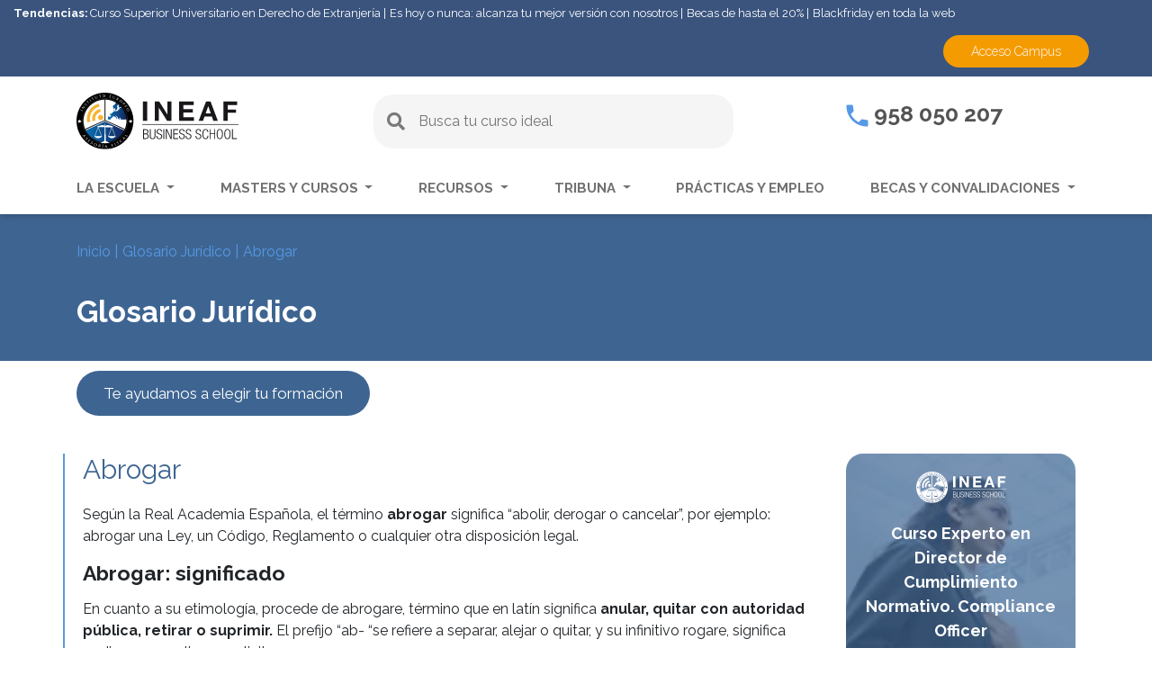

--- FILE ---
content_type: text/html; charset=UTF-8
request_url: https://www.ineaf.es/glosario-juridico/abrogar
body_size: 19212
content:
<!DOCTYPE html>
<html lang="es" dir="ltr" prefix="content: https://purl.org/rss/1.0/modules/content/  dc: https://purl.org/dc/terms/  foaf: https://xmlns.com/foaf/0.1/  og: https://ogp.me/ns#  rdfs: https://www.w3.org/2000/01/rdf-schema#  schema: https://schema.org/  sioc: https://rdfs.org/sioc/ns#  sioct: https://rdfs.org/sioc/types#  skos: https://www.w3.org/2004/02/skos/core#  xsd: https://www.w3.org/2001/XMLSchema# ">
<head>
    <meta charset="utf-8" />
<link rel="canonical" href="https://www.ineaf.es/glosario-juridico/abrogar" />
<meta name="description" content="Definición y qué es Abrogar. Descúbrelo en el diccionario jurídico de INEAF Business School." />
<meta property="fb:admins" content="ineaf.es" />
<meta property="og:site_name" content="Ineaf Business School" />
<meta property="og:type" content="website" />
<meta property="og:url" content="https://www.ineaf.es/glosario-juridico/abrogar" />
<meta property="og:title" content="Formación Fiscal, Laboral, Contabilidad y Mercantil | INEAF" />
<meta property="og:description" content="Escuela de Negocios especializada en Cursos y Máster Online. Formación  Fiscal, Laboral, Mercantil y Contabilidad. Tribuna de actualidad - INEAF" />
<meta property="og:image" content="https://cdn.ineaf.es/web2020/header/ineaf_logo.png" />
<meta property="og:image:url" content="https://cdn.ineaf.es/web2020/header/ineaf_logo.png" />
<meta property="og:image:width" content="1200" />
<meta property="og:image:height" content="630" />
<meta property="og:image:alt" content="Formación Fiscal, Laboral, Contabilidad y Mercantil | INEAF" />
<meta name="twitter:card" content="summary_large_image" />
<meta name="twitter:description" content="Escuela de Negocios especializada en Cursos y Máster Online. Formación  Fiscal, Laboral, Mercantil y Contabilidad. Tribuna de actualidad - INEAF" />
<meta name="twitter:site" content="@ineaf_es" />
<meta name="twitter:title" content="Formación Fiscal, Laboral, Contabilidad y Mercantil | INEAF" />
<meta name="twitter:creator" content="@ineaf_es" />
<meta name="twitter:url" content="https://www.ineaf.es/glosario-juridico/abrogar" />
<meta name="twitter:image:alt" content="Formación Fiscal, Laboral, Contabilidad y Mercantil | INEAF" />
<meta name="twitter:image:height" content="1200" />
<meta name="twitter:image:width" content="630" />
<meta name="twitter:image" content="https://cdn.ineaf.es/web2020/header/ineaf_logo.png" />
<meta name="Generator" content="Drupal 9 (https://www.drupal.org)" />
<meta name="MobileOptimized" content="width" />
<meta name="HandheldFriendly" content="true" />
<meta name="viewport" content="width=device-width, initial-scale=1.0" />
<script type="application/ld+json">{
    "@context": "https://schema.org",
    "@graph": [
        {
            "@type": "Organization",
            "@id": "https://www.ineaf.es/",
            "description": "Escuela de Negocios especializada en Cursos y Máster Online. Formación  Fiscal, Laboral, Mercantil y Contabilidad. Tribuna de actualidad - INEAF",
            "name": "INEAF Business School",
            "sameAs": [
                "https://www.facebook.com/ineaf.es",
                "https://twitter.com/ineaf_es",
                "https://www.instagram.com/ineaf_business_school/?hl=es",
                "https://www.linkedin.com/school/ineaf-business-school/?originalSubdomain=es",
                "https://www.youtube.com/channel/UChJu-lgzcXwTE5jjB6j5N0Q"
            ],
            "url": "https://www.ineaf.es/",
            "telephone": "+34958050207",
            "logo": {
                "@type": "ImageObject",
                "url": "https://cdn.ineaf.es/web2020/header/ineaf_logo.svg",
                "width": "1200",
                "height": "630"
            }
        }
    ]
}</script>
<style>div#sliding-popup, div#sliding-popup .eu-cookie-withdraw-banner, .eu-cookie-withdraw-tab {background: #333333} div#sliding-popup.eu-cookie-withdraw-wrapper { background: transparent; } #sliding-popup h1, #sliding-popup h2, #sliding-popup h3, #sliding-popup p, #sliding-popup label, #sliding-popup div, .eu-cookie-compliance-more-button, .eu-cookie-compliance-secondary-button, .eu-cookie-withdraw-tab { color: #ffffff;} .eu-cookie-withdraw-tab { border-color: #ffffff;}</style>
<link rel="shortcut icon" href="/themes/ineaf_theme/favicon.ico" type="image/vnd.microsoft.icon" />

    <meta name="facebook-domain-verification" content="srfqxadahjliei6sbcfhhg9mw3netg"/>
    <title>Qué es Abrogar | Glosario jurídico INEAF</title>     
</head>

<body  class="page-termino-glosario" style="overflow-x: hidden;opacity: 0">

<link rel="preload" as="style" media="all" onload="this.onload=null;this.rel='stylesheet'" href="https://stackpath.bootstrapcdn.com/bootstrap/4.3.1/css/bootstrap.min.css">
<script src="https://stackpath.bootstrapcdn.com/bootstrap/4.3.1/js/bootstrap.min.js" defer></script>


  <div class="dialog-off-canvas-main-canvas" data-off-canvas-main-canvas>
    <div class="page-wrapper">
            <header class="header">
            
<div class="block-tendencias count-4">
    <strong>Tendencias:</strong>
    <ul class="list-tendencias">
                    <li class="item-tendencia">
                <a href="https://www.ineaf.es/Curso-De-Derecho-Extranjeria">Curso Superior Universitario en Derecho de Extranjería</a>
            </li>
                    <li class="item-tendencia">
                <a href="https://www.ineaf.es/buscador">Es hoy o nunca: alcanza tu mejor versión con nosotros</a>
            </li>
                    <li class="item-tendencia">
                <a href="https://www.ineaf.es/buscador">Becas de hasta el 20%</a>
            </li>
                    <li class="item-tendencia">
                <a href="https://www.ineaf.es/tribuna/ineaf-becas-del-black-friday-en-formacion-fiscal-contable-y-mercantil/">Blackfriday en toda la web</a>
            </li>
            </ul>
</div>

            <div class="access-links d-none d-lg-block">
                <div class="container">
                    <div class="row row-access-link">
                        <div class="cta-campus">
                            <a class="item-access" href="https://mylxp.ineaf.es/" target="_blank"
                               rel="nofollow noopener noreferrer">Acceso Campus</a>
                        </div>
                    </div>
                </div>
            </div>


            <div class="pre-nav">
                <div class="container">
                    <div class="row">
                        <div class="col-lg-3 col-md-3 col-sm-4 col-5 col-logo">
                            <a class="logo-web" href="/">
                                <img class="img-fluid b-lazy" alt="Ineaf Business School"
                                     title="INEAF BUSINESS SCHOOL"
                                     data-src="https://cdn.ineaf.es/web2020/header/ineaf_logo.svg" width="248" height="74">
                            </a>
                        </div>
                        <div class="col-lg-5 col-container-search">
                            <div class="cap-blue-search">
    <button role="button" class="btn btn--search-close" aria-label="Close search form">
        <img alt="Close Icon" src="https://cdn.ineaf.es/web2020/iconos/close.svg">
    </button>
</div>
<div class="search descriptivo">
    <form class="buscador-form" data-drupal-selector="buscador-form" action="/glosario-juridico/abrogar" method="post" id="buscador-form" accept-charset="UTF-8">
  <div class="form--inline clearfix js-form-wrapper form-wrapper" data-drupal-selector="edit-add" id="edit-add"><div class="js-form-item form-item js-form-type-textfield form-item-key js-form-item-key form-no-label">
      <label for="edit-key" class="visually-hidden js-form-required form-required">Key</label>
        <input data-drupal-selector="edit-key" type="text" id="edit-key" name="key" value="" size="30" maxlength="128" placeholder="Busca tu curso ideal" class="form-text required" required="required" aria-required="true" />

        </div>
<input data-drupal-selector="edit-filtros" type="hidden" name="filtros" value="" />
<div data-drupal-selector="edit-actions" class="form-actions js-form-wrapper form-wrapper" id="edit-actions--2"><input data-drupal-selector="edit-submit" type="submit" id="edit-submit--2" name="op" value="Buscar" class="button js-form-submit form-submit" />
</div>
</div>
<input autocomplete="off" data-drupal-selector="form-lpqk-1jvmlmjiqnxfwd6x8p-idv7wjefbnxioweofhu" type="hidden" name="form_build_id" value="form-lPqk-1JvMLMjIQNxfWD6X8p_IDv7wjEfbnxiOwEofHU" />
<input data-drupal-selector="edit-buscador-form" type="hidden" name="form_id" value="buscador_form" />

</form>

    <div class="container-fluid panel-result-search d-none">
        <div class="row">
            <div class="col-lg-5 hidden-lg filter-search columna-filtros">
                <div class="title-filter-search d-none" data-content="BÚSQUEDA ACTUAL"></div>
                <div class="filters">
                    <div class="block-facet-blockactual-descriptivo">
                        <div class="filtros-actuales-descriptivo"></div>
                    </div>
                    <div class="block-facet-blockareas-formativas-descriptivo"></div>
                    <div class="block-facet-blocktipos-programas-descriptivo"></div>
                </div>
            </div>
            <div class="col-lg-7 result-search">
                <div class="no-results-filtros-descriptivo d-none">
                    <p data-content="No hemos encontrado resultados relativos a la búsqueda realizada.">

                    </p>
                    <p data-content="Puedes volver a intentarlo de nuevo realizando una nueva búsqueda.">

                    </p>
                                    </div>
                <div class="no-results-descriptivo d-none">
                    <p data-content="No hemos encontrado resultados relativos a la búsqueda realizada.">

                    </p>
                    <p data-content="Puedes volver a intentarlo de nuevo realizado una nueva búsqueda.">

                    </p>
                </div>
                <div class="counter-result"></div>
                <div class="results-descriptivo"></div>
            </div>
        </div>
        <div class="row container-btn-busqueda-avanzada mt-4 d-none">
            <div class="col-lg-7 offset-lg-5 text-center">
                <a class="btn-busqueda-avanzada" href="https://www.ineaf.es/buscador">Búsqueda avanzada</a>
            </div>
        </div>
    </div>
</div>
                        </div>

                        <div class="col-lg-3 offset-lg-1 d-none d-lg-block">
                            <div class="tlf">
                                <a href="tel:958050207">
                                    <img width="25" height="25" class="b-lazy" data-src="https://cdn.ineaf.es/web2020/iconos/telefono_institucional.svg" alt="Contacto INEAF"> 958 050 207
                                </a>
                            </div>
                        </div>
                        <div class="col-md-3 offset-md-6 col-sm-3 offset-sm-5 col-3 offset-4 buttons-mobile d-lg-none">
                            <button class="search-nav-toggle">
                                <i class="fas fa-search"></i>
                            </button>
                            <button class="nav-toggle">
                                <i class="fas fa-bars"></i>
                            </button>
                        </div>
                    </div>
                </div>
            </div>


            <nav class="navbar navbar-expand-lg custom-nav">
                <div class="collapse navbar-collapse container" id="main_nav">
                    <div class="access-links-mobile d-lg-none">
                        <a class="telephone-mobile" href="tel:958050207">
                            <img width="20" height="20" class="b-lazy" data-src="https://cdn.ineaf.es/web2020/iconos/telefono_institucional.svg" alt="Contacto INEAF"> 958 050 207
                        </a>
                        <a class="btn-campus" href="https://mylxp.ineaf.es/" target="_blank" rel="nofollow noopener noreferrer">Acceso Campus</a>
                    </div>
                    <ul class="navbar-nav menu">
                        <li class="nav-item dropdown has-megamenu menu-item have-dropdown">
                            <a class="nav-link dropdown-toggle" href="#" data-toggle="dropdown">La escuela </a>
                            <div class="dropdown-menu megamenu">
                                <div class="container">
                                    <div class="row row-line">
                                        <div class="col-md-3">
                                            <div class="col-megamenu">
                                                <p class="title">Conoce nuestra escuela</p>
                                                <ul class="list-unstyled ul-dropdown">
                                                    <li class="item-dropdown">
                                                        <a href="/sobre-ineaf">Sobre INEAF</a>
                                                    </li>
                                                    <li class="item-dropdown">
                                                        <a href="/rankings">Rankings INEAF</a>
                                                    </li>
                                                    <li class="item-dropdown">
                                                        <a href="/claustro-docente">Claustro Docente</a>
                                                    </li>
                                                    <li class="item-dropdown">
                                                        <a href="/metodologia">Metodología</a>
                                                    </li>
                                                    <li class="item-dropdown">
                                                        <a href="/alianzas">Alianzas</a>
                                                    </li>
                                                    <li class="item-dropdown">
                                                        <a href="/articulos-investigacion">Investigación</a>
                                                    </li>
                                                    <li class="item-dropdown"><a href="/opiniones-de-alumnos">Opiniones</a></li>
                                                </ul>
                                            </div>
                                        </div>
                                    </div>
                                </div>
                            </div>
                        </li>

                        <li class="nav-item dropdown has-megamenu menu-item have-dropdown">
                            <a class="nav-link dropdown-toggle" href="#" data-toggle="dropdown"> Masters y Cursos </a>
                            <div class="dropdown-menu megamenu">
                                <div class="container">
                                    <div class="row row-line">
                                        <div class="col-md-4">
                                            <div class="col-megamenu">
                                                <p class="title title-mb-custom font-weight-bold">¿Qué tipo de formación te interesa?</p>
                                                <ul class="list-unstyled ul-dropdown">
                                                    <li class="item-dropdown"><a
                                                                href="/oferta-formativa/masteres-profesionales-en-fiscal-laboral-contable-y-juridico">Master
                                                            Profesional</a>
                                                    </li>
                                                                                                        <li class="item-dropdown"><a
                                                                href="/masters-universitarios">Master con Reconocimiento Universitario</a>
                                                    </li>
                                                    <li class="item-dropdown"><a
                                                                href="/oferta-formativa/cursos-expertos-en-fiscal-laboral-contable-y-mercantil">Curso
                                                            Experto</a></li>
                                                    <li class="item-dropdown"><a
                                                                href="/oferta-formativa/cursos-superiores-en-fiscal-laboral-mercantil-y-juridico">Curso
                                                            Superior</a></li>
                                                    <li class="item-dropdown"><a
                                                                href="/oferta-formativa/cursos-practicos-en-fiscal-laboral-mercantil-y-contable">Curso
                                                            Práctico</a></li>
                                                    <li class="item-dropdown"><a
                                                                href="/oferta-formativa/cursos-universitarios">Cursos
                                                            Universitarios</a>
                                                    </li>
                                                </ul>
                                            </div>  <!-- col-megamenu.// -->
                                        </div>
                                        <div class="col-md-4">
                                            <div class="col-megamenu">
                                                <p class="title title-m-custom">
                                                    <strong><a class="p-0 font-weight-bold"
                                                               href="/oferta-formativa">¿Cuál es tu área formativa?</a></strong>
                                                </p>
                                                <ul class="list-unstyled ul-dropdown">
                                                    <li class="item-dropdown"><a
                                                                href="/oferta-formativa/cursos-de-contabilidad">Contabilidad</a>
                                                    </li>
                                                    <li class="item-dropdown"><a
                                                                href="/oferta-formativa/cursos-de-derecho-mercantil-y-comercio">Derecho
                                                            Mercantil y
                                                            Comercio</a></li>
                                                    <li class="item-dropdown"><a
                                                                href="/oferta-formativa/cursos-de-fiscalidad-y-tributacion">Fiscalidad
                                                            y
                                                            Tributación </a>
                                                    </li>
                                                    <li class="item-dropdown"><a
                                                                href="/oferta-formativa/informatica-para-la-empresa-y-TICs">Informática
                                                            para la empresa y TICs</a>
                                                    </li>
                                                    <li class="item-dropdown"><a
                                                                href="/oferta-formativa/cursos-de-idiomas-especializados-en-el-sector-juridico">Idiomas</a>
                                                    </li>
                                                    <li class="item-dropdown"><a
                                                                href="/oferta-formativa/cursos-juridico-y-empresarial">Jurídico</a>
                                                    </li>
                                                    <li class="item-dropdown"><a
                                                                href="/oferta-formativa/cursos-de-asesoria-laboral-y-recursos-humanos">Recursos
                                                            Humanos y Gestión Laboral</a>
                                                    </li>
                                                    <li class="item-dropdown"><a
                                                                href="/oferta-formativa/cursos-de-gestion-empresarial-y-marketing">Gestión
                                                            Empresarial y Marketing</a>
                                                    </li>

                                                </ul>
                                            </div>  <!-- col-megamenu.// -->
                                        </div>
                                        <div class="col-md-4">
                                            <div class="col-megamenu">
                                                <p class="title title-m-custom">
                                                    <strong><a class="p-0 font-weight-bold"
                                                       href="/areas-profesionales">Áreas
                                                        Profesionales</a></strong>
                                                </p>
                                                <ul class="list-unstyled ul-dropdown">
                                                    <li class="item-dropdown"><a
                                                                href="/areas-profesionales/cursos-para-abogados">Cursos
                                                            para Abogados</a></li>
                                                    <li class="item-dropdown"><a
                                                                href="/areas-profesionales/cursos-para-asesor-inmobiliario">Cursos
                                                            para Asesor Inmobiliario</a></li>
                                                    <li class="item-dropdown"><a
                                                                href="/areas-profesionales/cursos-para-contables">Cursos
                                                            para Contables</a></li>
                                                    <li class="item-dropdown"><a
                                                                href="/areas-profesionales/cursos-para-peritos">Cursos
                                                            para Peritos</a></li>
                                                    <li class="item-dropdown"><a
                                                                href="/areas-profesionales/cursos-para-autonomos">Cursos
                                                            para Autónomos</a></li>
                                                    <li class="item-dropdown"><a
                                                                href="/areas-profesionales/cursos-para-administrativos">Cursos
                                                            para Administrativos</a></li>
                                                    <li class="item-dropdown"><a
                                                                href="/areas-profesionales/cursos-para-auditores">Cursos
                                                            para Auditores</a></li>
                                                    <li class="item-dropdown"><a
                                                                href="/areas-profesionales/cursos-para-recursos-humanos">Cursos
                                                            para Recursos Humanos</a></li>
                                                    <li class="item-dropdown"><a
                                                                href="/areas-profesionales/cursos-para-mediadores">Cursos
                                                            para Mediadores</a></li>
                                                    <li class="item-dropdown"><a
                                                                href="/areas-profesionales/cursos-para-directivos">Cursos
                                                            para Directivos</a></li>
                                                    <li class="item-dropdown"><a
                                                                href="/areas-profesionales/cursos-para-asesores-laborales">Cursos
                                                            para Asesores Laborales</a></li>
                                                    <li class="item-dropdown"><a
                                                                href="/areas-profesionales/cursos-para-pymes">Cursos
                                                            para Pymes</a></li>
                                                    <li class="item-dropdown"><a
                                                                href="/areas-profesionales/cursos-para-asesores-fiscales">Cursos
                                                            para Asesores Fiscales</a></li>
                                                </ul>
                                            </div>
                                        </div>
                                    </div>
                                </div>


                            </div>
                        </li>

                        <li class="nav-item dropdown has-megamenu menu-item have-dropdown">
                            <a class="nav-link dropdown-toggle" href="#" data-toggle="dropdown"> Recursos </a>
                            <div class="dropdown-menu megamenu">
                                <div class="container">
                                    <div class="row row-line">
                                        <div class="col-md-3">
                                            <div class="col-megamenu">
                                                <p class="title">Recursos</p>
                                                <ul class="list-unstyled ul-dropdown">
                                                    <li class="item-dropdown"><a href="https://hablando.ineaf.es/" target="_blank">INEAF hablando</a></li>
                                                    <li class="item-dropdown"><a href="/divulgativo">Material Divulgativo</a></li>                                                    
                                                    <li class="item-dropdown"><a href="https://www.ineaf.es/glosario-juridico">Glosario Jurídico</a></li>
                                                    <li class="item-dropdown"><a href="/calculadoras-financieras">Calculadoras financieras</a></li>
                                                </ul>
                                            </div>
                                        </div>
                                    </div>
                                </div>
                            </div>
                        </li>

                        <li class="nav-item dropdown has-megamenu menu-item have-dropdown">
                            <a class="nav-link dropdown-toggle" href="#" data-toggle="dropdown"> Tribuna </a>
                            <div class="dropdown-menu megamenu">
                                <div class="container">
                                    <div class="row row-line">
                                        <div class="col-md-3">
                                            <div class="col-megamenu">
                                                <p class="title"><a class="p-0" href="/tribuna">Tribuna</a></p>
                                                <ul class="list-unstyled ul-dropdown">
                                                    <li class="item-dropdown"><a href="/tribuna/actualidad-fiscal">Tribuna Fiscal</a></li>
                                                    <li class="item-dropdown"><a href="/tribuna/actualidad-laboral">Tribuna Laboral</a></li>
                                                    <li class="item-dropdown"><a href="/tribuna/actualidad-contable">Tribuna Contable</a></li>
                                                    <li class="item-dropdown"><a href="/tribuna/actualidad-mercantil">Tribuna Mercantil</a></li>
                                                    <li class="item-dropdown"><a href="/tribuna/actualidad-juridica">Tribuna Jurídica</a></li>
                                                    <li class="item-dropdown"><a href="/tribuna/actualidad-economia-empresa">Tribuna Economía y
                                                            Empresa</a>
                                                    </li>
                                                    <li class="item-dropdown"><a href="/tribuna/salidas-profesionales">Salidas Profesionales</a></li>
													<li class="item-dropdown"><a href="/tribuna/noticias/">Noticias INEAF</a></li>
                                                </ul>
                                            </div>
                                        </div>
                                    </div>
                                </div>
                            </div>
                        </li>

                        <li class="nav-item menu-item">
                            <a class="nav-link" href="/practicas"> Prácticas y empleo </a>
                        </li>

                        <li class="nav-item dropdown has-megamenu menu-item have-dropdown">
                            <a class="nav-link dropdown-toggle" href="#" data-toggle="dropdown"> Becas y
                                convalidaciones </a>
                            <div class="dropdown-menu megamenu">
                                <div class="container">
                                    <div class="row row-line">
                                        <div class="col-md-3">
                                            <div class="col-megamenu">
                                                <p class="title">Becas y convalidaciones</p>
                                                <ul class="list-unstyled ul-dropdown">
                                                    <li class="item-dropdown"><a href="/becas">Becas y Financiación</a>
                                                    </li>
                                                    <li class="item-dropdown"><a href="/convalidaciones">Convalidaciones</a></li>
                                                </ul>
                                            </div>
                                        </div>
                                    </div>
                                </div>
                            </div>
                        </li>

                    </ul>

                </div>
            </nav>
        </header>

    
              <div>
    <div data-drupal-messages-fallback class="hidden"></div>



<section class="banner-glosario">
    <div class="container">
            <nav class="breadcrumb" role="navigation" aria-labelledby="system-breadcrumb">
        <ol>
                            <li>
                                            <a href="/">Inicio</a>
                                    </li>
                            <li>
                                            <a href="https://www.ineaf.es/glosario-juridico">Glosario Jurídico</a>
                                    </li>
                            <li>
                                            Abrogar
                                    </li>
                    </ol>
    </nav>

        <p class="title-banner">Glosario Jurídico</p>
    </div>
</section>

<main>
<section class="link-typeform pt-4 pb-4">
    <div class="container">
        <div class="button">
            <a class="btn-1" href="https://euroinnova.typeform.com/to/qf2fSVNp" target="_blank">Te ayudamos a elegir tu formación</a>
        </div>
    </div>
</section>
    <div class="container">
         <div class="row">
             <article class="termino-content col-lg-9">
                <h1 class="title-termino">
                    Abrogar
                </h1>
                 <p>Según la Real Academia Española, el término <strong>abrogar </strong>significa “abolir, derogar o cancelar”, por ejemplo: abrogar una Ley, un Código, Reglamento o cualquier otra disposición legal.</p>

<h2><strong>Abrogar: significado</strong></h2>

<p>En cuanto a su etimología, procede de abrogare, término que en latín significa <strong>anular, quitar con autoridad pública, retirar o suprimir.</strong> El prefijo “ab- “se refiere a separar, alejar o quitar, y su infinitivo rogare, significa pedir, rogar, suplicar o solicitar.</p>

<p>Abrogar contiene distintos sinónimos, como por ejemplo, <strong>abolir, invalidar, eliminar, retirar o revocar.</strong></p>

<p>Está estrechamente relacionado con el ámbito legal, ya que tiene como finalidad dejar sin efecto una práctica, un hábito o una costumbre mediante <strong>preceptos legales.</strong></p>

<h2><strong>¿Qué es abrogar una ley?</strong></h2>

<p>Se requiere obligatoriamente para poder abrogar una norma, la publicación de otra de igual o mayor jerarquía. Por ejemplo, una <strong>Carta Maga</strong> o una <strong>Constitución</strong>, que es la norma suprema en un país, no puede abrogarse por una ley de rango inferior en ningún caso.</p>

<p>Se puede <strong>abrogar una ley tanto de forma expresa como tácita.</strong> Se abroga expresamente, cuando la ley establece una disposición que deja sin efecto la ley anterior. Sin embargo, se abriga tácitamente cuando la ley nueva contiene disposiciones contrarias o resulta incompatible con la anterior ley que no había sido abrogada expresamente.</p>

<h2><strong>Diferencias entre abrogar y derogar</strong></h2>

<p>Por otra parte, es habitual confundir los términos de <strong>abrogar y derogar,</strong> cuestiones que aunque parezcan similares, son conceptos totalmente distintos.</p>

<p>Derogar lleva consigo el hecho de que la ley o norma pierda la vigencia en una o varias de sus <strong>disposiciones legales contenidas</strong>, por otras creadas posteriormente que reemplazan a la anterior, pero abrogar supone de la pérdida total de la vigencia de la norma en cuestión, en su conjunto.</p>

<p>Abrogar también se puede confundir con otro término como es "anular". Sin embargo, anular se puede definir como invalidar una disposición legar por considerarse nula desde su origen. En cambio, y como hemos visto, la abrogación implica que la norma fue válida, pero se plantea su validez hacia el futuro.</p>

<p>Es un término empleado en México, definido por la web oficial de su Gobierno, como la “acción de dejar sin efecto jurídico un cuerpo legislativo completo (a diferencia de la derogación que se refiere a parcialidades de una norma): ley, código, reglamento, bando, artículo, disposición legal, etc. En el sistema jurídico mexicano puede presuponer que una norma sea anulada o revocada expresamente por otra mediante el proceso legislativo contemplado en los artículos 71 y 72 de la Constitución Política de los Estados Unidos Mexicanos.”</p>

<h2><strong>Tipos de abrogación</strong></h2>

<p>Además, “existen dos tipos de abrogación: <strong>1) expresa, </strong>que se refiere a la definición incluida dentro de los artículos transitorios de una ley en la que se declara directamente abrogada otra ley anterior; y <strong>2) tácita, </strong>que se refiere a la abrogación de una ley en virtud de la incompatibilidad entre los preceptos de un nuevo ordenamiento y otro existente.”</p>

<p>Por último se refiere a que la abrogación lo que implica es “un cambio de sistemas jurídicos por medio de la sustracción de normas, lo que tiene que ver con la afectación ya sea de validez, <strong>vigencia, eficacia o extinción </strong>de una norma jurídica en tanto la derogación define algo que no afecta a la validez de una norma, sino su eficacia”.</p>

<p>El acto de dejar sin efecto una ley o los preceptos legales que contenga, puede emanar y ser dictada por las autoridades competentes legalmente, es decir, quienes le dieron origen.</p>

<h2><strong>Ejemplos históricos de abrogación de leyes</strong></h2>

<p>Para terminar este artículo del glosario jurídico, nos queremos adentrar en<strong> tres ejemplos históricos de abrogación de leyes.</strong> El primer ejemplo fue la <strong>abrogación de la prohibición de la fabricación y venta de bebidas alcohólicas</strong>. En 1933 se decidió abrogar la 18ª Enmienda con una nueva, la 21ª.</p>

<p>En segundo lugar, queremos hacer una mención a la<strong> abrogación del Apartheid en Sudáfrica</strong> a partir de 1991. Este sistema de segregación racial estuvo en vigor desde 1948 hasta 1990, momento en el que se comenzaron a abrogar distintas leyes. En 1994, estas abrogaciones dieron lugar a una nueva constitución en 1994, que garantizó la igualdad de derechos para todos los ciudadanos. Por último, el tercer ejemplo es la <strong>abrogación de la Ley de Matrimonios Homosexuales en California.</strong> En 2008, en California se prohibió los matrimonios entre personas del mismo sexo. Sin embargo, en 2013, la Corte Suprema de los Estados Unidos señaló que esta proposición de ley era inconstitucional y la abrogó, restaurando de nuevo el derecho de matrimonio para parejas del mismo sexo.</p>

<p>Como has podido comprobar, estos<strong> ejemplos históricos de abrogación de leyes</strong> ilustran a la perfección cómo se utiliza este instrumento jurídico. Básicamente, se corrigen errores del pasado y se adaptan las normas a la nueva realidad de la sociedad.</p>

                 <p class="rollback">
                     <a href="/glosario-juridico"><i class="fa fa-arrow-left"></i> Volver al glosario</a>
                 </p>
             </article>
             <aside class="termino-sidebar col-lg-3">
                                                      <div class="container-relateds">
                                                    <div class="curso-related b-lazy" data-src="https://cdn.ineaf.es/web2020/banners/areas/55-movil.webp">
                                <div class="cap"></div>
                                <div class="logo-web">
                                    <img alt="Curso Experto en Director de Cumplimiento Normativo. Compliance Officer" class="b-lazy" data-src="https://cdn.ineaf.es/web2020/footer/logo-ineaf-footer.svg">
                                </div>
                                <a class="name-curso" href="https://www.ineaf.es/Curso-Director-Cumplimiento-Normativo-Compliance-Officer">
                                    Curso Experto en Director de Cumplimiento Normativo. Compliance Officer
                                </a>
                                <div class="info-curso">
                                    <span>Online</span>
                                    <span>7 Meses</span>
                                                                            <span>975€</span>
                                                                    </div>
                                <div class="container-button">
                                    <a class="btn-matricula" href="https://www.ineaf.es/Curso-Director-Cumplimiento-Normativo-Compliance-Officer">
                                        Matricularme
                                    </a>
                                </div>
                            </div>
                                            </div>
                                                                       <div class="container-terminos-related">
                        <p class="title-terminos-related">
                            Te puede interesar
                        </p>
                        <ul>
                                                            <li><a href="https://www.ineaf.es/glosario-juridico/obligacion-mancomunada">Obligación mancomunada</a></li>
                                                            <li><a href="https://www.ineaf.es/glosario-juridico/derecho-de-repeticion">Derecho de repetición</a></li>
                                                            <li><a href="https://www.ineaf.es/glosario-juridico/know-how">Know how</a></li>
                                                    </ul>
                    </div>
                                                       <div class="container-tribuna-posts">
                         <p class="title-tribuna-posts">
                             Artículos <strong>más leídos</strong>
                         </p>
                         <ul class="tribuna-posts">
                                                             <li class="item-post">
                                    <div class="category" style="background-color: #efa00b">Laboral</div>
                                    <a class="post-name" href="https://www.ineaf.es/tribuna/pensiones-contributivas-2026/">Subida de las pensiones en 2026: ¿cuánto suben y cómo calcular las cotizaciones?</a>
                                    <div class="author-date">
                                        <p class="author">Por <a href="https://www.ineaf.es/tribuna/autores/sebastian-rodrigo-canal-recharte/">Sebastián Rodrigo Canal Recharte</a></p>
                                        <p class="date">15/10/25</p>
                                    </div>
                                    <a href="https://www.ineaf.es/tribuna/pensiones-contributivas-2026/" class="link-post">Leer artículo <i class="fa fa-arrow-right"></i></a>
                                </li>
                                                             <li class="item-post">
                                    <div class="category" style="background-color: #e3c111">Mercantil</div>
                                    <a class="post-name" href="https://www.ineaf.es/tribuna/contrato-de-prestamo-entre-particulares-como-hacerlo-bien/">Contrato de préstamo entre particulares: cómo hacerlo bien</a>
                                    <div class="author-date">
                                        <p class="author">Por <a href="https://www.ineaf.es/tribuna/autores/sara-avila-ramirez/">Sara Ávila Ramírez</a></p>
                                        <p class="date">18/06/25</p>
                                    </div>
                                    <a href="https://www.ineaf.es/tribuna/contrato-de-prestamo-entre-particulares-como-hacerlo-bien/" class="link-post">Leer artículo <i class="fa fa-arrow-right"></i></a>
                                </li>
                                                             <li class="item-post">
                                    <div class="category" style="background-color: #199cd4">Fiscal</div>
                                    <a class="post-name" href="https://www.ineaf.es/tribuna/riesgos-de-empadronar-a-alguien-en-tu-casa/">Conoce los riesgos de empadronar a alguien en tu casa</a>
                                    <div class="author-date">
                                        <p class="author">Por <a href="https://www.ineaf.es/tribuna/autores/irene-yebra-serrano/">Irene Yebra Serrano</a></p>
                                        <p class="date">13/12/23</p>
                                    </div>
                                    <a href="https://www.ineaf.es/tribuna/riesgos-de-empadronar-a-alguien-en-tu-casa/" class="link-post">Leer artículo <i class="fa fa-arrow-right"></i></a>
                                </li>
                                                      </ul>
                     </div>
                              </aside>
         </div>
    </div>
    

<section class="section-block-contacto">
    <div class="container">
        <h3 class="title-block">¿Te planteas estudiar? Te informamos</h3>
        <div class="container-form">
                            <form class="dudas-form" data-drupal-selector="dudas-form" action="/glosario-juridico/abrogar" method="post" id="dudas-form" accept-charset="UTF-8">
  <div class="js-form-item form-item js-form-type-textfield form-item-nombre js-form-item-nombre">
      <label for="edit-nombre" class="js-form-required form-required">Nombre</label>
        <input class="form-control form-text required" id="form-nombre-info" data-drupal-selector="edit-nombre" type="text" name="nombre" value="" size="60" maxlength="128" placeholder="" required="required" aria-required="true" />

        </div>
<input data-drupal-selector="edit-id-curso" type="hidden" name="id_curso" value="11073" />
<input data-drupal-selector="edit-canal" type="hidden" name="canal" value="0" />
<input data-drupal-selector="edit-token-recaptcha" type="hidden" name="token_recaptcha" value="" />
<input data-drupal-selector="edit-url-referencia" type="hidden" name="url_referencia" value="/glosario-juridico/abrogar" />
<input autocomplete="off" data-drupal-selector="form-ur2ejibfkc0ntzunrdkcdykfcxve-ohjprgqok-im00" type="hidden" name="form_build_id" value="form-ur2ejibFKC0NtzUNrdkCdykfCXVE_oHjprGqoK_im00" />
<input data-drupal-selector="edit-dudas-form" type="hidden" name="form_id" value="dudas_form" />
<div class="js-form-item form-item js-form-type-textfield form-item-apellidos js-form-item-apellidos">
      <label for="edit-apellidos" class="js-form-required form-required">Apellidos</label>
        <input class="form-control form-text required" id="form-apellidos-info" data-drupal-selector="edit-apellidos" type="text" name="apellidos" value="" size="60" maxlength="128" placeholder="" required="required" aria-required="true" />

        </div>
<div class="js-form-item form-item js-form-type-select form-item-fl-country js-form-item-fl-country">
      <label for="edit-fl-country" class="js-form-required form-required">País</label>
        <select class="form-control form-select required" id="form-fl_country-info" data-drupal-selector="edit-fl-country" name="fl_country" required="required" aria-required="true"><option value="" selected="selected">País</option><option value="AF">Afganistán</option><option value="AL">Albania</option><option value="DE">Alemania</option><option value="AD">Andorra</option><option value="AO">Angola</option><option value="AI">Anguila</option><option value="AG">Antigua y Barbuda</option><option value="BQ">Antillas Holandesas</option><option value="AN">Antillas Holandesas</option><option value="AQ">Antártida</option><option value="SA">Arabia Saudí</option><option value="DZ">Argelia</option><option value="AR">Argentina</option><option value="AM">Armenia</option><option value="AW">Aruba</option><option value="AU">Australia</option><option value="AT">Austria</option><option value="AZ">Azerbaiyán</option><option value="BS">Bahamas</option><option value="BH">Bahrein</option><option value="BD">Bangladesh</option><option value="BB">Barbados</option><option value="BZ">Belice</option><option value="BJ">Benin</option><option value="BM">Bermudas</option><option value="BY">Bielorrusia</option><option value="BO">Bolivia</option><option value="BA">Bosnia y Herzegovina</option><option value="BW">Botsuana</option><option value="BR">Brasil</option><option value="VG">British Virgin Islands</option><option value="BN">Brunei</option><option value="BG">Bulgaria</option><option value="BF">Burkina Faso</option><option value="BI">Burundi</option><option value="BT">Bután</option><option value="BE">Bélgica</option><option value="CV">Cabo Verde</option><option value="KH">Camboya</option><option value="CM">Camerún</option><option value="CA">Canadá</option><option value="QA">Catar</option><option value="EA">Ceuta y Melilla</option><option value="TD">Chad</option><option value="CL">Chile</option><option value="CN">China</option><option value="CY">Chipre</option><option value="VA">Ciudad del Vaticano</option><option value="CO">Colombia</option><option value="KM">Comoras</option><option value="CG">Congo - Brazzaville</option><option value="CD">Congo - Kinshasa</option><option value="KP">Corea del Norte</option><option value="KR">Corea del Sur</option><option value="CR">Costa Rica</option><option value="HR">Croacia</option><option value="CU">Cuba</option><option value="CW">Curazao</option><option value="CI">Côte d’Ivoire</option><option value="DG">Diego Garcia</option><option value="DK">Dinamarca</option><option value="DM">Dominica</option><option value="EC">Ecuador</option><option value="EG">Egipto</option><option value="SV">El Salvador</option><option value="AE">Emiratos Árabes Unidos</option><option value="ER">Eritrea</option><option value="SK">Eslovaquia</option><option value="SI">Eslovenia</option><option value="ES">España</option><option value="US">Estados Unidos</option><option value="EE">Estonia</option><option value="ET">Etiopía</option><option value="PH">Filipinas</option><option value="FI">Finlandia</option><option value="FJ">Fiyi</option><option value="FR">Francia</option><option value="GA">Gabón</option><option value="GM">Gambia</option><option value="GE">Georgia</option><option value="GS">Georgia del Sur e Islas Georgias del Sur</option><option value="GH">Ghana</option><option value="GI">Gibraltar</option><option value="GD">Granada</option><option value="GR">Grecia</option><option value="GL">Groenlandia</option><option value="GP">Guadalupe</option><option value="GU">Guam</option><option value="GT">Guatemala</option><option value="GY">Guayana</option><option value="GF">Guayana Francesa</option><option value="GG">Guernsey</option><option value="GN">Guinea</option><option value="GW">Guinea-Bissau</option><option value="GQ">Guinea Ecuatorial</option><option value="HT">Haití</option><option value="HN">Honduras</option><option value="HK">Hong Kong SAR China</option><option value="HU">Hungría</option><option value="IN">India</option><option value="ID">Indonesia</option><option value="IQ">Irak</option><option value="IE">Irlanda</option><option value="IR">Irán</option><option value="AC">Isla Ascensión</option><option value="BV">Isla Bouvet</option><option value="CP">Isla Clipperton</option><option value="IM">Isla de Man</option><option value="CX">Isla de Navidad</option><option value="NF">Isla de Norfolk</option><option value="IS">Islandia</option><option value="KY">Islas Caimán</option><option value="IC">Islas Canarias</option><option value="CC">Islas Cocos</option><option value="CK">Islas Cook</option><option value="FO">Islas Feroe</option><option value="HM">Islas Heard y McDonald</option><option value="FK">Islas Malvinas/Falkland</option><option value="MP">Islas Marianas del Norte</option><option value="MH">Islas Marshall</option><option value="PN">Islas Pitcairn</option><option value="SB">Islas Salomón</option><option value="TC">Islas Turcas y Caicos</option><option value="UM">Islas Ultramarinas Menores de Estados Unidos</option><option value="VI">Islas Vírgenes de los Estados Unidos</option><option value="AX">Islas Åland</option><option value="IL">Israel</option><option value="IT">Italia</option><option value="JM">Jamaica</option><option value="JP">Japón</option><option value="JE">Jersey</option><option value="JO">Jordania</option><option value="KZ">Kazajistán</option><option value="KE">Kenia</option><option value="KG">Kirguistán</option><option value="KI">Kiribati</option><option value="XK">Kosovo</option><option value="KW">Kuwait</option><option value="LA">Laos</option><option value="LS">Lesotho</option><option value="LV">Letonia</option><option value="LR">Liberia</option><option value="LY">Libia</option><option value="LI">Liechtenstein</option><option value="LT">Lituania</option><option value="LU">Luxemburgo</option><option value="LB">Líbano</option><option value="MO">Macao</option><option value="MK">Macedonia del Norte</option><option value="MG">Madagascar</option><option value="MY">Malasia</option><option value="MW">Malaui</option><option value="MV">Maldivas</option><option value="ML">Mali</option><option value="MT">Malta</option><option value="MA">Marruecos</option><option value="MQ">Martinica</option><option value="MU">Mauricio</option><option value="MR">Mauritania</option><option value="YT">Mayotte</option><option value="FM">Micronesia</option><option value="MD">Moldavia</option><option value="MN">Mongolia</option><option value="ME">Montenegro</option><option value="MS">Montserrat</option><option value="MZ">Mozambique</option><option value="MX">México</option><option value="MC">Mónaco</option><option value="NA">Namibia</option><option value="NR">Nauru</option><option value="NP">Nepal</option><option value="NI">Nicaragua</option><option value="NG">Nigeria</option><option value="NU">Niue</option><option value="NO">Noruega</option><option value="NC">Nueva Caledonia</option><option value="NZ">Nueva Zelanda</option><option value="NE">Níger</option><option value="QO">Oceanía periférica</option><option value="OM">Omán</option><option value="PK">Pakistán</option><option value="PW">Palaos</option><option value="PA">Panamá</option><option value="PG">Papúa Nueva Guinea</option><option value="PY">Paraguay</option><option value="NL">Países Bajos</option><option value="PE">Perú</option><option value="PF">Polinesia Francesa</option><option value="PL">Polonia</option><option value="PT">Portugal</option><option value="PR">Puerto Rico</option><option value="SZ">Reino de Esuatini</option><option value="GB">Reino Unido</option><option value="CF">República Centroafricana</option><option value="CZ">República Checa</option><option value="MM">República de la Unión de Myanmar</option><option value="DO">República Dominicana</option><option value="RE">Reunión</option><option value="RW">Ruanda</option><option value="RO">Rumanía</option><option value="RU">Rusia</option><option value="WS">Samoa</option><option value="AS">Samoa americana</option><option value="BL">San Bartolomé</option><option value="KN">San Cristóbal y Nieves</option><option value="SM">San Marino</option><option value="MF">San Martín</option><option value="SX">San Martín</option><option value="PM">San Pedro y Miquelón</option><option value="SH">Santa Helena</option><option value="LC">Santa Lucía</option><option value="ST">Santo Tomé y Príncipe</option><option value="VC">San Vicente y las Granadinas</option><option value="SN">Senegal</option><option value="RS">Serbia</option><option value="SC">Seychelles</option><option value="SL">Sierra Leona</option><option value="SG">Singapur</option><option value="SY">Siria</option><option value="SO">Somalia</option><option value="LK">Sri Lanka</option><option value="ZA">Sudáfrica</option><option value="SD">Sudán</option><option value="SS">Sudán del Sur</option><option value="SE">Suecia</option><option value="CH">Suiza</option><option value="SR">Surinam</option><option value="SJ">Svalbard y Jan Mayen</option><option value="EH">Sáhara Occidental</option><option value="TH">Tailandia</option><option value="TW">Taiwán</option><option value="TZ">Tanzania</option><option value="TJ">Tayikistán</option><option value="IO">Territorio Británico del Océano Índico</option><option value="TF">Territorios Australes Franceses</option><option value="PS">Territorios palestinos</option><option value="TL">Timor Oriental</option><option value="TG">Togo</option><option value="TK">Tokelau</option><option value="TO">Tonga</option><option value="TT">Trinidad y Tobago</option><option value="TA">Tristán de Acuña</option><option value="TM">Turkmenistán</option><option value="TR">Turquía</option><option value="TV">Tuvalu</option><option value="TN">Túnez</option><option value="UA">Ucrania</option><option value="UG">Uganda</option><option value="UY">Uruguay</option><option value="UZ">Uzbekistán</option><option value="VU">Vanuatu</option><option value="VE">Venezuela</option><option value="VN">Vietnam</option><option value="WF">Wallis y Futuna</option><option value="YE">Yemen</option><option value="DJ">Yibuti</option><option value="ZM">Zambia</option><option value="ZW">Zimbabue</option></select>
        </div>
<div class="js-form-item form-item js-form-type-tel form-item-telefono js-form-item-telefono">
      <label for="edit-telefono" class="js-form-required form-required">Teléfono</label>
        <input class="form-control form-tel required" id="form-telefono-info" data-drupal-selector="edit-telefono" type="tel" name="telefono" value="" size="30" maxlength="128" placeholder="" required="required" aria-required="true" />

        </div>
<div class="js-form-item form-item js-form-type-email form-item-email js-form-item-email">
      <label for="edit-email" class="js-form-required form-required">Email</label>
        <input class="form-control form-email required" id="form-email-info" data-drupal-selector="edit-email" type="email" name="email" value="" size="60" maxlength="254" placeholder="" required="required" aria-required="true" />

        </div>
<div class="js-form-item form-item js-form-type-textarea form-item-mensaje js-form-item-mensaje">
      <label for="edit-mensaje">¿En qué te podemos ayudar?</label>
        <div>
  <textarea class="form-control form-textarea" id="form-mensaje-info" data-drupal-selector="edit-mensaje" name="mensaje" rows="3" cols="20" maxlength="1000" placeholder=""></textarea>
</div>

        </div>
<div class="js-form-item form-item js-form-type-textfield form-item-texto-oculto js-form-item-texto-oculto form-no-label">
        <input class="d-none form-text" id="ocultar-info" data-drupal-selector="edit-texto-oculto" type="text" name="texto_oculto" value="" size="60" maxlength="128" />

        </div>
<div class="aviso-rgdp"><div class="texto-fijo">Información básica sobre Protección de Datos. <span>Haz clic aquí <i class="fa fa-chevron-down"></i></span></div><div class="texto-desplegable"><strong>Responsable</strong> INSTITUTO EUROPEO DE ASESORÍA FISCAL, S.L. <strong>Finalidad</strong> Información académica y comercial de nuestros servicios de enseñanza. <strong>Legitimación</strong> Consentimiento del interesado y ejecución de un contrato en el que el interesado es parte. <strong>Destinatarios</strong> Encargados del tratamiento para cumplir con las finalidades. <strong>Derechos</strong> Acceder, rectificar y suprimir los datos, así como otros derechos, como se explica en la información adicional. <p><a href="https://www.ineaf.es/Informacion/Politica-de-Privacidad" target="_blank">Información adicional Pulsa aquí</a></p></div></div><div class="js-form-item form-item js-form-type-checkbox form-item-aviso-legal js-form-item-aviso-legal">
        <input data-drupal-selector="edit-aviso-legal" type="checkbox" id="edit-aviso-legal" name="aviso_legal" value="1" class="form-checkbox required" required="required" aria-required="true" />

        <label for="edit-aviso-legal" class="option js-form-required form-required">Deseo Recibir información sobre los cursos y estudios ofrecidos por Instituto Europeo de Asesoría Fiscal por cualquier vía, incluida la electrónica.</label>
      </div>
<div data-drupal-selector="edit-actions" class="form-actions js-form-wrapper form-wrapper" id="edit-actions"><input data-drupal-selector="edit-submit" type="submit" id="edit-submit" name="op" value="ENVIAR" class="button js-form-submit form-submit" />
</div>
<div class="contenedor-loading" data-drupal-selector="edit-loading"><div class="loading lds-ring"><div></div><div></div><div></div><div></div></div></div>
<div class="estado-formulario" data-drupal-selector="edit-respuesta"><p class="correcto mensaje">
                            <i class="fas fa-check"></i> Se envió su solicitud correctamente.
                        </p>
                        <p class="error mensaje">
                            <i class="fas fa-times"></i> Completa los campos obligatorios.
                        </p></div>

</form>

                    </div>
    </div>
</section>
</main>

  </div>

    
            
        <footer class="footer-ineaf">
            <div class="container">
                <div class="row row-logo-educa-edtech">
                    <div class="col-md-3">
                        <a class="logo-white" href="https://www.ineaf.es/">
                            <img class="b-lazy" alt="Ineaf Business School" title="Ineaf Business School" data-src="https://cdn.ineaf.es/web2020/footer/logo-ineaf-footer.svg" width="185" height="65">
                        </a>
                    </div>
                    <div class="col-md-3">
                        <img class="b-lazy" alt="EDUCA EDTECH Group" data-src="https://cdn.ineaf.es/web2020/logos/logo-educa-edtech.svg" width="225" height="75">
                    </div>
                </div>
                <div class="d-flex flex-wrap row-logo-footer">
                    <div class="ranking-qs">
                        <p>Reconocido por:</p>
                        <img class="b-lazy h-auto" alt="WORLD UNIVERSITY RANKINGS" data-src="https://cdn.ineaf.es/web2020/logos/QS-World-University-Rankings.png" width="150" height="150">
                        <img class="b-lazy" alt="Forbes" src="https://cdn.ineaf.es/web2020/logos/logo-forbes-blanco.svg" width="170" height="100">
                    </div>


                    <div class="social-icons">
                                                                                                            <a href="https://es-es.facebook.com/ineaf.es" class="item-social" target="_blank"
                                   title="Página de Facebook de INEAF Business School" rel="nofollow noopener noreferrer">
                                    <i class="fab fa-facebook-f"></i>
                                </a>
                                                                                                                <a href="https://www.instagram.com/ineaf_business_school/?hl=es" class="item-social" target="_blank"
                                   title="Instagram de INEAF Business School" rel="nofollow noopener noreferrer">
                                    <i class="fab fa-instagram"></i>
                                </a>
                                                                                                                <a href="https://es.linkedin.com/school/ineaf-business-school/" class="item-social" target="_blank"
                                   title="LinkedIn de INEAF Business School" rel="nofollow noopener noreferrer">
                                    <i class="fab fa-linkedin-in"></i>
                                </a>
                                                                                                                <a href="https://www.youtube.com/user/INEAF" class="item-social" target="_blank"
                                   title="Canal de youtube de INEAF Business School" rel="nofollow noopener noreferrer">
                                    <i class="fab fa-youtube"></i>
                                </a>
                                                                        </div>
                    <div class="newsletter-subscripcion">
                        <a href="" >Suscríbete a nuestra Newsletter</a>
                    </div>
                </div>

                <div class="row row-colums-footer">
                    <div class="col-lg-4 d-none d-lg-block">

                        <div class="title-footer">
                            CURSOS DESTACADOS
                        </div>
                        <ul class="list-footer">
                            <li><a href="https://www.ineaf.es/Curso-Delegado-Proteccion-Datos-Data-Protection-Officer">Curso de Delegado de
                                    Protección de Datos. Data Protection Officer (DPO) (Titulación Universitaria + 8
                                    CRÉDITOS ECTS)</a></li>
                            <li><a href="https://www.ineaf.es/curso/27">Curso de Derecho Concursal
                                    (HOMOLOGADO + 8 CRÉDITOS ECTS)</a></li>
                            <li><a href="https://www.ineaf.es/curso/667">Master en Asesoría Fiscal de Empresas</a></li>
                        </ul>

                    </div>

                    <div class="col-lg-3 mb-sm-4 mb-lg-0">
                        <div class="title-footer">
                            ÁREAS FORMATIVAS
                        </div>
                        <ul class="list-footer">
                            <li><a href="/oferta-formativa/cursos-de-contabilidad">Contabilidad</a></li>
                            <li><a href="/oferta-formativa/cursos-de-asesoria-laboral-y-recursos-humanos">Laboral y Recursos Humanos</a></li>
                            <li><a href="/oferta-formativa/cursos-de-idiomas-especializados-en-el-sector-juridico">Idiomas</a></li>
                            <li><a href="/oferta-formativa/cursos-de-gestion-empresarial-y-marketing">Marketing, Comunicación y Publicidad</a></li>
                            <li><a href="/oferta-formativa/cursos-juridico-y-empresarial">Jurídico y Empresarial</a></li>
                            <li><a href="/oferta-formativa/informatica-para-la-empresa-y-TICs">Informática y TICs</a></li>
                            <li><a href="/oferta-formativa/cursos-de-fiscalidad-y-tributacion">Fiscalidad y Tributación</a></li>
                            <li><a href="/oferta-formativa/cursos-de-derecho-mercantil-y-comercio">Derecho Mercantil y Comercio</a></li>
                        </ul>

                    </div>


                    <div class="offset-lg-2 col-lg-3">
                        <div class="title-footer">
                            CONTACTO
                        </div>
                        <ul class="list-footer address-footer">
                            <li><a href="tel:958050207">958 050 207</a></li>
                            <li><a href="mailto:formacion@ineaf.es">formacion@ineaf.es</a></li>
                            <li>Camino de la Torrecilla N.º 30, EDIFICIO EDUCA EDTECH, Oficina 37</li>
                            <li>18200 Maracena· Granada</li>
                        </ul>
                    </div>
                </div>
                <div class="d-flex flex-wrap row-links">
                    <a href="https://www.ineaf.es/Informacion/Condiciones-de-Matriculacion">Condiciones de matriculación</a>
                    <div class="separator"></div>
                    <a href="https://www.ineaf.es/Informacion/Politica-de-Cookies">Política de Cookies</a>
                    <div class="separator"></div>
                    <a href="https://www.ineaf.es/Informacion/Politica-de-Privacidad">Política de Privacidad</a>
                    <div class="separator"></div>
                    <a href="https://www.ineaf.es/Informacion/Aviso-Legal">Aviso Legal</a>
                    <div class="separator"></div>
                    <a target="_blank" href="https://cdn.ineaf.es/web2020/pdfs/POLITICA-DE-CALIDAD-Y-MEDIO-AMBIENTE-2024.pdf">Política de calidad y medio ambiente</a>
					<div class="separator"></div>
					<a target="_blank" href="https://cdn.ineaf.es/web2020/pdfs/Comunicacion-Desempeño-Ambietal.pdf">Comunicación Desempeño Ambietal</a>
					<div class="separator"></div>
					<a target="_blank" href="https://cdn.ineaf.es/web2020/pdfs/Proceso-y-política-de-compras-de-EDUCA-EDTECH-Group.pdf">Proceso y política de compras de EDUCA EDTECH Group</a>
                    <div class="separator"></div>
                    <a href="https://www.ineaf.es/mapa-sitio-curso">Mapa del sitio</a>
                    <div class="separator"></div>
                    <a href="/tribuna/site-map">Mapa Tribuna</a>
                    <div class="separator"></div>
                    <a href="/tablon-de-anuncios">Tablón de Anuncios</a>
                </div>

                <div class="d-flex flex-wrap row-links contenedor-logos-footer">
                    <img class="img-responsive feder b-lazy" data-src="https://cdn.ineaf.es/web2020/footer/feder.svg"
                         alt="Ministerio de Industria, Energía y Turismo. Proyecto Cofinanciado por la Unión Europea. Fondo Europeo de Desarrollo Regional (FEDER)" width="329" height="39">
                    <img class="img-responsive aeca b-lazy" data-src="https://cdn.ineaf.es/web2020/footer/aeca.svg"
                         alt="AECA. Asociación Española de Contabilidad y Administración de Empresas" width="100" height="40">
                </div>
            </div>
        </footer>

    </div>
  </div>



<script type="application/json" data-drupal-selector="drupal-settings-json">{"path":{"baseUrl":"\/","scriptPath":null,"pathPrefix":"","currentPath":"termino_glosario\/290","currentPathIsAdmin":false,"isFront":false,"currentLanguage":"es"},"pluralDelimiter":"\u0003","suppressDeprecationErrors":true,"ajaxPageState":{"libraries":"eu_cookie_compliance\/eu_cookie_compliance_default,formulario_info\/validacion,ineaf_theme\/block-contacto,ineaf_theme\/block-tendencias,ineaf_theme\/chat,ineaf_theme\/codigos-marketing,ineaf_theme\/general_glosario_juridico,ineaf_theme\/global-styling,ineaf_theme\/js-general,ineaf_theme\/lazy-load,ineaf_theme\/termino_glosario,lead_nurturing\/lead-nurturing,system\/base","theme":"ineaf_theme","theme_token":null},"ajaxTrustedUrl":{"form_action_p_pvdeGsVG5zNF_XLGPTvYSKCf43t8qZYSwcfZl2uzM":true},"cdn_path":"https:\/\/cdn.ineaf.es\/web2020\/","id_simo_curso_generico":11073,"recaptcha_v3":{"api_key":"6LdYPDcaAAAAAIFW81_E2ApJb9p_j8i2XA15Pegw","secret_key":"6LdYPDcaAAAAAFQ2G5BveWTUWsowmg18woxjKS_p"},"form_info":{"patrones_validacion":{"email":"\/^[\\w\\-\\.\\+]+\\@[a-zA-Z0-9\\.\\-]+\\.[a-zA-z0-9]{2,4}$\/","email_js":"^[\\w\\-\\.\\+]+\\@[a-zA-Z0-9\\.\\-]+\\.[a-zA-z0-9]{2,4}$","name":"\/^[a-zA-Z\u00e7\u00c7\u00f1\u00d1\u00e1\u00e9\u00ed\u00f3\u00fa\u00e0\u00e8\u00ec\u00f2\u00f9\u00c1\u00c9\u00cd\u00d3\u00da\u00c0\u00c8\u00cc\u00d2\u00d9\u00aa\u00ba`\u00b4\u00e4\u00eb\u00ef\u00f6\u00fc\u00c4\u00cb\u00cf\u00d6\u00dc\u0027\\-\\s]+$\/","name_js":"^[a-zA-Z\u00e7\u00c7\u00f1\u00d1\u00e1\u00e9\u00ed\u00f3\u00fa\u00e0\u00e8\u00ec\u00f2\u00f9\u00c1\u00c9\u00cd\u00d3\u00da\u00c0\u00c8\u00cc\u00d2\u00d9\u00aa\u00ba`\u00b4\u00e4\u00eb\u00ef\u00f6\u00fc\u00c4\u00cb\u00cf\u00d6\u00dc\u0027\\-\\s]+$","dni":"\/^[0-9]{8}[A-Z]$\/i","dni_js":"^[0-9]{8}[A-Z]$","dniLetters":"TRWAGMYFPDXBNJZSQVHLCKET","nie":"\/^[XYZ][0-9]{7}[A-Z]$\/i","nie_js":"^[XYZ][0-9]{7}[A-Z]$","fecha":"\/^[0-9]{4}-(0[1-9]|1[0-2])-(0[1-9]|[1-2][0-9]|3[0-1])$\/","fecha_js":"^([12]\\d{3}-(0[1-9]|1[0-2])-(0[1-9]|[12]\\d|3[01]))$","cif":"\/((^[A-Z]{1}\\d{7}[A-Z0-9]{1}$|^[T]{1}[A-Z0-9]{8}$)|^\\d{8}[A-Z]{1}$)\/"}},"dataLayer":{"routeName":"entity.termino_glosario.canonical","config":{"routes":["entity.curso.canonical","matriculacion.detalles_transaccion","matriculacion.matricula_ok","matriculacion.matricula_ko","entity.landing.canonical","entity.taxonomy_term.canonical","curso.buscador_page","paginas_simples.home"],"currency":"EUR","language":"es_ES","codigos":{"necesario":[],"estadistica":{"gtm":{"code":"GTM-T98S73C","ga4":true},"ttracker":{"campaignID":"30917","productsIDs":{"curso":"47300","master":"47499"}}},"marketing":{"adwords":{"code":"AW-992472331","send_to_matricula":"AW-992472331\/kxltCKqIhnwQi9qf2QM","send_to_info":"AW-992472331\/sdNMCKXH7nsQi9qf2QM","send_to_pdf":"AW-992472331\/arlOCLqygXwQi9qf2QM"},"educatrack":{"siteId":674},"feeboo":{"org":1882,"evt":4488},"digitalgroup":true,"timeone":true}}},"pageType":"default"},"eu_cookie_compliance":{"cookie_policy_version":"1.0.0","popup_enabled":true,"popup_agreed_enabled":false,"popup_hide_agreed":false,"popup_clicking_confirmation":false,"popup_scrolling_confirmation":false,"popup_html_info":"\u003Cdiv class=\u0022aviso-cookies\u0022\u003E\n    \u003Cdiv class=\u0022container\u0022\u003E\n        \u003Cdiv class=\u0022texto\u0022\u003E\n            \u003Cp\u003E\n                Este sitio web utiliza cookies propias y de terceros para mejorar los servicios relacionados con tus preferencias, mediante el an\u00e1lisis de tus h\u00e1bitos de navegaci\u00f3n. En caso de que rechace las cookies, no podremos asegurarle el correcto funcionamiento de las distintas funcionalidades de nuestra p\u00e1gina web. Puede obtener m\u00e1s informaci\u00f3n y cambiar su configuraci\u00f3n en nuestra \u003Ca href=\u0022\/Informacion\/Politica-de-Cookies\u0022\u003Epol\u00edtica de cookies.\u003C\/a\u003E\n            \u003C\/p\u003E\n        \u003C\/div\u003E\n        \u003Cdiv class=\u0022botones\u0022\u003E\n            \u003Cdiv class=\u0022container-btn-configurar\u0022\u003E\n                \u003Cbutton class=\u0022btn-configurar\u0022 data-toggle=\u0022modal\u0022 data-target=\u0022#modal-config-cookies\u0022\u003E\n                    Configurar\n                \u003C\/button\u003E\n                \u003Cp class=\u0022aclaracion\u0022\u003E\n                    Tardar\u00e1s 3 minutos\n                \u003C\/p\u003E\n            \u003C\/div\u003E\n\t\t\t\u003Cbutton type=\u0022button\u0022 class=\u0022disagree-btn disagree-cookies-btn\u0022\u003ERechazar todas\u003C\/button\u003E\n            \u003Cbutton type=\u0022button\u0022 class=\u0022agree-button eu-cookie-compliance-default-button btn-aceptar\u0022\u003EAceptar\u003C\/button\u003E\n        \u003C\/div\u003E\n        \u003Cdiv class=\u0022responsable\u0022\u003E\n            \u003Cp\u003E\n                El responsable del tratamiento es INST. EUROPEO DE ASESOR\u00cdA FISCAL\n            \u003C\/p\u003E\n        \u003C\/div\u003E\n    \u003C\/div\u003E\n\u003C\/div\u003E\n\n\n\u003Cdiv class=\u0022modal fade\u0022 id=\u0022modal-config-cookies\u0022 tabindex=\u0022-1\u0022 role=\u0022dialog\u0022 aria-labelledby=\u0022modal-config-cookies\u0022\n     aria-hidden=\u0022true\u0022\u003E\n    \u003Cdiv class=\u0022modal-dialog modal-dialog-centered\u0022 role=\u0022document\u0022\u003E\n        \u003Cdiv class=\u0022modal-content\u0022\u003E\n            \u003Cdiv class=\u0022modal-header\u0022\u003E\n                \u003Cdiv class=\u0022modal-title\u0022 id=\u0022exampleModalLongTitle\u0022\u003ECentro de preferencia de privacidad\u003C\/div\u003E\n                \u003Cbutton type=\u0022button\u0022 class=\u0022close\u0022 data-dismiss=\u0022modal\u0022 aria-label=\u0022Close\u0022\u003E\n                    \u003Cspan aria-hidden=\u0022true\u0022\u003E\u0026times;\u003C\/span\u003E\n                \u003C\/button\u003E\n            \u003C\/div\u003E\n            \u003Cdiv class=\u0022modal-body\u0022\u003E\n                \u003Cdiv class=\u0022texto-intro\u0022\u003E\n                    \u003Cp\u003E\n                        Utilizamos cookies propias y de terceros para mejorar nuestros servicios relacionados con tus preferencias, mediante el an\u00e1lisis de tus h\u00e1bitos de navegaci\u00f3n. En caso de que rechace las cookies, no podremos asegurarle el correcto funcionamiento de las distintas funcionalidades de nuestra p\u00e1gina web.\n                    \u003C\/p\u003E\n                    \u003Cp\u003E\n                        Puede obtener m\u00e1s informaci\u00f3n en nuestra \u003Ca href=\u0022\/Informacion\/Politica-de-Cookies\u0022\u003E\u0022pol\u00edtica de cookies\u0022\u003C\/a\u003E\n                    \u003C\/p\u003E\n                    \u003Cp\u003E\n                        Despu\u00e9s de aceptar, no volveremos a mostrarle este mensaje.\n                    \u003C\/p\u003E\n                    \u003Cdiv class=\u0022text-center pt-3\u0022\u003E\n                        \u003Cbutton type=\u0022button\u0022 class=\u0022agree-button eu-cookie-compliance-default-button btn-aceptar\u0022 data-dismiss=\u0022modal\u0022\u003ESeguir\n                            navegando\n                        \u003C\/button\u003E\n                    \u003C\/div\u003E\n                \u003C\/div\u003E\n                \u003Cdiv class=\u0022text-right\u0022\u003E\n                    \u003Ca href=\u0022#\u0022 class=\u0022btn-leer-mas\u0022 data-toggle=\u0022collapse\u0022\n                       data-target=\u0022#eu-cookie-compliance-categories\u0022\u003ELeer m\u00e1s\u003C\/a\u003E\n                \u003C\/div\u003E\n                                    \u003Cdiv id=\u0022eu-cookie-compliance-categories\u0022 class=\u0022eu-cookie-compliance-categories collapse\u0022\u003E\n                                                    \u003Cdiv class=\u0022eu-cookie-compliance-category\u0022\u003E\n                                \u003Cdiv\u003E\n                                    \u003Cinput type=\u0022checkbox\u0022 name=\u0022cookie-categories\u0022 id=\u0022cookie-category-necesario\u0022\n                                           value=\u0022necesario\u0022 checked  disabled\u003E\n                                    \u003Clabel for=\u0022cookie-category-necesario\u0022\u003EIndispensables\u003C\/label\u003E\n                                \u003C\/div\u003E\n                                                                    \u003Cdiv class=\u0022eu-cookie-compliance-category-description\u0022\u003EIndispensables, de registro, datos del proceso de compra, permiti\u00e9ndonos gestionar de la forma m\u00e1s eficaz posible nuestra oferta dentro de la p\u00e1gina web, adecuando los contenidos mostrados al servicio solicitado o al uso de nuestra p\u00e1gina web de alguno de nuestros productos o servicios. Necesarias para que la web funcione correctamente.\u003C\/div\u003E\n                                    \u003Cdiv class=\u0022p-2 pl-5\u0022\u003E\n                                                                                                                                    cookie-agreed,\u0026nbsp;\n                                                                                                                                                                                cookie-agreed-categories,\u0026nbsp;\n                                                                                                                                                                                cookie_utm_1,\u0026nbsp;\n                                                                                                                                                                                cookie_utm_2,\u0026nbsp;\n                                                                                                                                                                                cookie_utm_3\n                                                                                                                        \u003C\/div\u003E\n                                                            \u003C\/div\u003E\n                                                    \u003Cdiv class=\u0022eu-cookie-compliance-category\u0022\u003E\n                                \u003Cdiv\u003E\n                                    \u003Cinput type=\u0022checkbox\u0022 name=\u0022cookie-categories\u0022 id=\u0022cookie-category-estadistica\u0022\n                                           value=\u0022estadistica\u0022 checked \u003E\n                                    \u003Clabel for=\u0022cookie-category-estadistica\u0022\u003EFuncionales\u003C\/label\u003E\n                                \u003C\/div\u003E\n                                                                    \u003Cdiv class=\u0022eu-cookie-compliance-category-description\u0022\u003ESon las que nos permiten analizar, sin almacenar informaci\u00f3n personal, el n\u00famero de visitas a nuestro sitio web y realizar mediciones y an\u00e1lisis estad\u00edsticos, con el objeto de mejorar nuestros servicios. Pueden ser tratadas por nosotros o por terceros, como en el caso de Google Analitycs.\u003C\/div\u003E\n                                    \u003Cdiv class=\u0022p-2 pl-5\u0022\u003E\n                                                                                                                                    _ga,\u0026nbsp;\n                                                                                                                                                                                _gat,\u0026nbsp;\n                                                                                                                                                                                _gid,\u0026nbsp;\n                                                                                                                                                                                collect\n                                                                                                                        \u003C\/div\u003E\n                                                            \u003C\/div\u003E\n                                                    \u003Cdiv class=\u0022eu-cookie-compliance-category\u0022\u003E\n                                \u003Cdiv\u003E\n                                    \u003Cinput type=\u0022checkbox\u0022 name=\u0022cookie-categories\u0022 id=\u0022cookie-category-marketing\u0022\n                                           value=\u0022marketing\u0022 checked \u003E\n                                    \u003Clabel for=\u0022cookie-category-marketing\u0022\u003EDirigidas\u003C\/label\u003E\n                                \u003C\/div\u003E\n                                                                    \u003Cdiv class=\u0022eu-cookie-compliance-category-description\u0022\u003EEstas cookies son las que pueden estar establecidas en nuestro sitio web por nuestros socios publicitarios. Pueden ser utilizadas por esas empresas para crear un perfil de sus intereses y mostrarle anuncios relevantes en otros sitios. No almacenan directamente informaci\u00f3n personal, sino que se basan en la identificaci\u00f3n \u00fanica de su navegador y dispositivo de Internet.\u003C\/div\u003E\n                                    \u003Cdiv class=\u0022p-2 pl-5\u0022\u003E\n                                                                                                                                    _fbp\n                                                                                                                        \u003C\/div\u003E\n                                                            \u003C\/div\u003E\n                                                                            \u003Cdiv class=\u0022eu-cookie-compliance-categories-buttons\u0022\u003E\n                                \u003Cbutton type=\u0022button\u0022\n                                        class=\u0022eu-cookie-compliance-save-preferences-button\u0022\n                                        data-dismiss=\u0022modal\u0022\u003EGuardar preferencias\u003C\/button\u003E\n                            \u003C\/div\u003E\n                                            \u003C\/div\u003E\n                            \u003C\/div\u003E\n        \u003C\/div\u003E\n    \u003C\/div\u003E\n\u003C\/div\u003E","use_mobile_message":false,"mobile_popup_html_info":"\u003Cdiv class=\u0022aviso-cookies\u0022\u003E\n    \u003Cdiv class=\u0022container\u0022\u003E\n        \u003Cdiv class=\u0022texto\u0022\u003E\n            \u003Cp\u003E\n                Este sitio web utiliza cookies propias y de terceros para mejorar los servicios relacionados con tus preferencias, mediante el an\u00e1lisis de tus h\u00e1bitos de navegaci\u00f3n. En caso de que rechace las cookies, no podremos asegurarle el correcto funcionamiento de las distintas funcionalidades de nuestra p\u00e1gina web. Puede obtener m\u00e1s informaci\u00f3n y cambiar su configuraci\u00f3n en nuestra \u003Ca href=\u0022\/Informacion\/Politica-de-Cookies\u0022\u003Epol\u00edtica de cookies.\u003C\/a\u003E\n            \u003C\/p\u003E\n        \u003C\/div\u003E\n        \u003Cdiv class=\u0022botones\u0022\u003E\n            \u003Cdiv class=\u0022container-btn-configurar\u0022\u003E\n                \u003Cbutton class=\u0022btn-configurar\u0022 data-toggle=\u0022modal\u0022 data-target=\u0022#modal-config-cookies\u0022\u003E\n                    Configurar\n                \u003C\/button\u003E\n                \u003Cp class=\u0022aclaracion\u0022\u003E\n                    Tardar\u00e1s 3 minutos\n                \u003C\/p\u003E\n            \u003C\/div\u003E\n\t\t\t\u003Cbutton type=\u0022button\u0022 class=\u0022disagree-btn disagree-cookies-btn\u0022\u003ERechazar todas\u003C\/button\u003E\n            \u003Cbutton type=\u0022button\u0022 class=\u0022agree-button eu-cookie-compliance-default-button btn-aceptar\u0022\u003EAceptar\u003C\/button\u003E\n        \u003C\/div\u003E\n        \u003Cdiv class=\u0022responsable\u0022\u003E\n            \u003Cp\u003E\n                El responsable del tratamiento es INST. EUROPEO DE ASESOR\u00cdA FISCAL\n            \u003C\/p\u003E\n        \u003C\/div\u003E\n    \u003C\/div\u003E\n\u003C\/div\u003E\n\n\n\u003Cdiv class=\u0022modal fade\u0022 id=\u0022modal-config-cookies\u0022 tabindex=\u0022-1\u0022 role=\u0022dialog\u0022 aria-labelledby=\u0022modal-config-cookies\u0022\n     aria-hidden=\u0022true\u0022\u003E\n    \u003Cdiv class=\u0022modal-dialog modal-dialog-centered\u0022 role=\u0022document\u0022\u003E\n        \u003Cdiv class=\u0022modal-content\u0022\u003E\n            \u003Cdiv class=\u0022modal-header\u0022\u003E\n                \u003Cdiv class=\u0022modal-title\u0022 id=\u0022exampleModalLongTitle\u0022\u003ECentro de preferencia de privacidad\u003C\/div\u003E\n                \u003Cbutton type=\u0022button\u0022 class=\u0022close\u0022 data-dismiss=\u0022modal\u0022 aria-label=\u0022Close\u0022\u003E\n                    \u003Cspan aria-hidden=\u0022true\u0022\u003E\u0026times;\u003C\/span\u003E\n                \u003C\/button\u003E\n            \u003C\/div\u003E\n            \u003Cdiv class=\u0022modal-body\u0022\u003E\n                \u003Cdiv class=\u0022texto-intro\u0022\u003E\n                    \u003Cp\u003E\n                        Utilizamos cookies propias y de terceros para mejorar nuestros servicios relacionados con tus preferencias, mediante el an\u00e1lisis de tus h\u00e1bitos de navegaci\u00f3n. En caso de que rechace las cookies, no podremos asegurarle el correcto funcionamiento de las distintas funcionalidades de nuestra p\u00e1gina web.\n                    \u003C\/p\u003E\n                    \u003Cp\u003E\n                        Puede obtener m\u00e1s informaci\u00f3n en nuestra \u003Ca href=\u0022\/Informacion\/Politica-de-Cookies\u0022\u003E\u0022pol\u00edtica de cookies\u0022\u003C\/a\u003E\n                    \u003C\/p\u003E\n                    \u003Cp\u003E\n                        Despu\u00e9s de aceptar, no volveremos a mostrarle este mensaje.\n                    \u003C\/p\u003E\n                    \u003Cdiv class=\u0022text-center pt-3\u0022\u003E\n                        \u003Cbutton type=\u0022button\u0022 class=\u0022agree-button eu-cookie-compliance-default-button btn-aceptar\u0022 data-dismiss=\u0022modal\u0022\u003ESeguir\n                            navegando\n                        \u003C\/button\u003E\n                    \u003C\/div\u003E\n                \u003C\/div\u003E\n                \u003Cdiv class=\u0022text-right\u0022\u003E\n                    \u003Ca href=\u0022#\u0022 class=\u0022btn-leer-mas\u0022 data-toggle=\u0022collapse\u0022\n                       data-target=\u0022#eu-cookie-compliance-categories\u0022\u003ELeer m\u00e1s\u003C\/a\u003E\n                \u003C\/div\u003E\n                                    \u003Cdiv id=\u0022eu-cookie-compliance-categories\u0022 class=\u0022eu-cookie-compliance-categories collapse\u0022\u003E\n                                                    \u003Cdiv class=\u0022eu-cookie-compliance-category\u0022\u003E\n                                \u003Cdiv\u003E\n                                    \u003Cinput type=\u0022checkbox\u0022 name=\u0022cookie-categories\u0022 id=\u0022cookie-category-necesario\u0022\n                                           value=\u0022necesario\u0022 checked  disabled\u003E\n                                    \u003Clabel for=\u0022cookie-category-necesario\u0022\u003EIndispensables\u003C\/label\u003E\n                                \u003C\/div\u003E\n                                                                    \u003Cdiv class=\u0022eu-cookie-compliance-category-description\u0022\u003EIndispensables, de registro, datos del proceso de compra, permiti\u00e9ndonos gestionar de la forma m\u00e1s eficaz posible nuestra oferta dentro de la p\u00e1gina web, adecuando los contenidos mostrados al servicio solicitado o al uso de nuestra p\u00e1gina web de alguno de nuestros productos o servicios. Necesarias para que la web funcione correctamente.\u003C\/div\u003E\n                                    \u003Cdiv class=\u0022p-2 pl-5\u0022\u003E\n                                                                                                                                    cookie-agreed,\u0026nbsp;\n                                                                                                                                                                                cookie-agreed-categories,\u0026nbsp;\n                                                                                                                                                                                cookie_utm_1,\u0026nbsp;\n                                                                                                                                                                                cookie_utm_2,\u0026nbsp;\n                                                                                                                                                                                cookie_utm_3\n                                                                                                                        \u003C\/div\u003E\n                                                            \u003C\/div\u003E\n                                                    \u003Cdiv class=\u0022eu-cookie-compliance-category\u0022\u003E\n                                \u003Cdiv\u003E\n                                    \u003Cinput type=\u0022checkbox\u0022 name=\u0022cookie-categories\u0022 id=\u0022cookie-category-estadistica\u0022\n                                           value=\u0022estadistica\u0022 checked \u003E\n                                    \u003Clabel for=\u0022cookie-category-estadistica\u0022\u003EFuncionales\u003C\/label\u003E\n                                \u003C\/div\u003E\n                                                                    \u003Cdiv class=\u0022eu-cookie-compliance-category-description\u0022\u003ESon las que nos permiten analizar, sin almacenar informaci\u00f3n personal, el n\u00famero de visitas a nuestro sitio web y realizar mediciones y an\u00e1lisis estad\u00edsticos, con el objeto de mejorar nuestros servicios. Pueden ser tratadas por nosotros o por terceros, como en el caso de Google Analitycs.\u003C\/div\u003E\n                                    \u003Cdiv class=\u0022p-2 pl-5\u0022\u003E\n                                                                                                                                    _ga,\u0026nbsp;\n                                                                                                                                                                                _gat,\u0026nbsp;\n                                                                                                                                                                                _gid,\u0026nbsp;\n                                                                                                                                                                                collect\n                                                                                                                        \u003C\/div\u003E\n                                                            \u003C\/div\u003E\n                                                    \u003Cdiv class=\u0022eu-cookie-compliance-category\u0022\u003E\n                                \u003Cdiv\u003E\n                                    \u003Cinput type=\u0022checkbox\u0022 name=\u0022cookie-categories\u0022 id=\u0022cookie-category-marketing\u0022\n                                           value=\u0022marketing\u0022 checked \u003E\n                                    \u003Clabel for=\u0022cookie-category-marketing\u0022\u003EDirigidas\u003C\/label\u003E\n                                \u003C\/div\u003E\n                                                                    \u003Cdiv class=\u0022eu-cookie-compliance-category-description\u0022\u003EEstas cookies son las que pueden estar establecidas en nuestro sitio web por nuestros socios publicitarios. Pueden ser utilizadas por esas empresas para crear un perfil de sus intereses y mostrarle anuncios relevantes en otros sitios. No almacenan directamente informaci\u00f3n personal, sino que se basan en la identificaci\u00f3n \u00fanica de su navegador y dispositivo de Internet.\u003C\/div\u003E\n                                    \u003Cdiv class=\u0022p-2 pl-5\u0022\u003E\n                                                                                                                                    _fbp\n                                                                                                                        \u003C\/div\u003E\n                                                            \u003C\/div\u003E\n                                                                            \u003Cdiv class=\u0022eu-cookie-compliance-categories-buttons\u0022\u003E\n                                \u003Cbutton type=\u0022button\u0022\n                                        class=\u0022eu-cookie-compliance-save-preferences-button\u0022\n                                        data-dismiss=\u0022modal\u0022\u003EGuardar preferencias\u003C\/button\u003E\n                            \u003C\/div\u003E\n                                            \u003C\/div\u003E\n                            \u003C\/div\u003E\n        \u003C\/div\u003E\n    \u003C\/div\u003E\n\u003C\/div\u003E","mobile_breakpoint":768,"popup_html_agreed":false,"popup_use_bare_css":false,"popup_height":"auto","popup_width":"100%","popup_delay":1000,"popup_link":"\/Informacion\/Politica-de-Cookies","popup_link_new_window":true,"popup_position":false,"fixed_top_position":true,"popup_language":"es","store_consent":false,"better_support_for_screen_readers":false,"cookie_name":"","reload_page":false,"domain":"","domain_all_sites":false,"popup_eu_only_js":false,"cookie_lifetime":100,"cookie_session":0,"set_cookie_session_zero_on_disagree":0,"disagree_do_not_show_popup":false,"method":"categories","automatic_cookies_removal":false,"allowed_cookies":"","withdraw_markup":"\u003Cbutton type=\u0022button\u0022 class=\u0022eu-cookie-withdraw-tab\u0022\u003EOpciones de privacidad\u003C\/button\u003E\n\u003Cdiv role=\u0022alertdialog\u0022 aria-labelledby=\u0022popup-text\u0022 class=\u0022eu-cookie-withdraw-banner\u0022\u003E\n  \u003Cdiv class=\u0022popup-content info eu-cookie-compliance-content\u0022\u003E\n    \u003Cdiv id=\u0022popup-text\u0022 class=\u0022eu-cookie-compliance-message\u0022\u003E\n      \u003Ch2\u003EWe use cookies on this site to enhance your user experience\u003C\/h2\u003E\u003Cp\u003EYou have given your consent for us to set cookies.\u003C\/p\u003E\n    \u003C\/div\u003E\n    \u003Cdiv id=\u0022popup-buttons\u0022 class=\u0022eu-cookie-compliance-buttons\u0022\u003E\n      \u003Cbutton type=\u0022button\u0022 class=\u0022eu-cookie-withdraw-button\u0022\u003ERevocar consentimiento\u003C\/button\u003E\n    \u003C\/div\u003E\n  \u003C\/div\u003E\n\u003C\/div\u003E","withdraw_enabled":false,"reload_options":0,"reload_routes_list":"","withdraw_button_on_info_popup":false,"cookie_categories":["necesario","estadistica","marketing"],"cookie_categories_details":{"necesario":{"uuid":null,"langcode":"es","status":true,"dependencies":[],"id":"necesario","label":"Indispensables","description":"Indispensables, de registro, datos del proceso de compra, permiti\u00e9ndonos gestionar de la forma m\u00e1s eficaz posible nuestra oferta dentro de la p\u00e1gina web, adecuando los contenidos mostrados al servicio solicitado o al uso de nuestra p\u00e1gina web de alguno de nuestros productos o servicios. Necesarias para que la web funcione correctamente.","checkbox_default_state":"required","weight":-9},"estadistica":{"uuid":null,"langcode":"es","status":true,"dependencies":[],"id":"estadistica","label":"Funcionales","description":"Son las que nos permiten analizar, sin almacenar informaci\u00f3n personal, el n\u00famero de visitas a nuestro sitio web y realizar mediciones y an\u00e1lisis estad\u00edsticos, con el objeto de mejorar nuestros servicios. Pueden ser tratadas por nosotros o por terceros, como en el caso de Google Analitycs.","checkbox_default_state":"checked","weight":-8},"marketing":{"uuid":null,"langcode":"es","status":true,"dependencies":[],"id":"marketing","label":"Dirigidas","description":"Estas cookies son las que pueden estar establecidas en nuestro sitio web por nuestros socios publicitarios. Pueden ser utilizadas por esas empresas para crear un perfil de sus intereses y mostrarle anuncios relevantes en otros sitios. No almacenan directamente informaci\u00f3n personal, sino que se basan en la identificaci\u00f3n \u00fanica de su navegador y dispositivo de Internet.","checkbox_default_state":"checked","weight":-7}},"enable_save_preferences_button":true,"containing_element":"body","settings_tab_enabled":false},"user":{"uid":0,"permissionsHash":"6c6f6e39a2ac982ea7da66db65d1e774660ed7f98978227342ae8e387c24e6c6"}}</script>
<script src="https://code.jquery.com/jquery-3.5.1.min.js"></script>
<script src="/sites/default/files/js/js_UXgJ1yAOrHtNBJI9DHhwP8GfXVR-lkl8BsoIbOK_G_o.js"></script>
<script src="https://cdnjs.cloudflare.com/ajax/libs/crypto-js/4.0.0/crypto-js.min.js"></script>
<script src="/sites/default/files/js/js_j548dX-6EiwlXO7FXLIfPXSxmTC7c-Qbq2BhKqTMmz4.js"></script>
<script src="/modules/contrib/eu_cookie_compliance/js/eu_cookie_compliance.js?v=1.9" defer></script>

<link rel="stylesheet" media="all" href="/sites/default/files/css/css_kZrZHDFYyWxER8szgC6woJjbmKstml5hTlqgpcwcYiI.css" />
<link rel="stylesheet" media="all" href="//leadnurturing.innovanet.org/build/api/ln.ineaf.css?h~IMK" />
<link rel="stylesheet" media="all" href="/sites/default/files/css/css_ZDArac8llGZpX7e71ijwtWDm2-Cn5XolXwJlsSiZ0G8.css" />


    <link rel="preload" as="style" media="all" onload="this.onload=null;this.rel='stylesheet'" href="https://fonts.googleapis.com/css?family=Raleway:300,300i,400,400i,700,700i|Roboto:300i,400,700|Titillium+Web:300,400&display=swap">
    <link rel="preload" as="style" media="all" onload="this.onload=null;this.rel='stylesheet'" href="https://use.fontawesome.com/releases/v5.6.3/css/all.css">

    <style>
        @media (max-width: 375px){
            #sliding-popup {
                height: 300px !important;
                overflow-y: auto;
            }
        }

        body{
            opacity: 1 !important;
        }

    </style>
    <script async id="__cn_generic_script__49e1d5a9-4c56-45d2-8266-72389094a7d4">!function(e){function t(){if(!e.querySelector("#__cn_client_script_49e1d5a9-4c56-45d2-8266-72389094a7d4")){var t=e.createElement("script");t.setAttribute("src","https://cdn.connectif.cloud/eu2/client-script/49e1d5a9-4c56-45d2-8266-72389094a7d4"),e.body.appendChild(t)}}"complete"===e.readyState||"interactive"===e.readyState?t():e.addEventListener("DOMContentLoaded",t)}(document);</script>
	
</body>
</html>





--- FILE ---
content_type: text/css
request_url: https://leadnurturing.innovanet.org/build/api/ln.ineaf.css?h~IMK
body_size: 4249
content:
.btn-group-xs>.btn,.btn-xs{padding:.35rem .4rem .25rem;font-size:.875rem;line-height:.5;border-radius:.2rem}.checkbox-inline .toggle,.checkbox label .toggle{margin-left:-1.25rem;margin-right:.35rem}.toggle{position:relative;overflow:hidden}.toggle.btn.btn-light,.toggle.btn.btn-outline-light{border-color:rgba(0,0,0,.15)}.toggle input[type=checkbox]{display:none}.toggle-group{position:absolute;width:200%;top:0;bottom:0;left:0;transition:left .35s;-webkit-transition:left .35s;-moz-user-select:none;-webkit-user-select:none}.toggle-group label,.toggle-group span{cursor:pointer}.toggle.off .toggle-group{left:-100%}.toggle-on{left:0;right:50%}.toggle-off,.toggle-on{position:absolute;top:0;bottom:0;margin:0;border:0;border-radius:0}.toggle-off{left:50%;right:0;box-shadow:none}.toggle-handle{position:relative;margin:0 auto;padding-top:0;padding-bottom:0;height:100%;width:0;border-width:0 1px;background-color:#fff}.toggle.btn-outline-primary .toggle-handle{background-color:var(--primary);border-color:var(--primary)}.toggle.btn-outline-secondary .toggle-handle{background-color:var(--secondary);border-color:var(--secondary)}.toggle.btn-outline-success .toggle-handle{background-color:var(--success);border-color:var(--success)}.toggle.btn-outline-danger .toggle-handle{background-color:var(--danger);border-color:var(--danger)}.toggle.btn-outline-warning .toggle-handle{background-color:var(--warning);border-color:var(--warning)}.toggle.btn-outline-info .toggle-handle{background-color:var(--info);border-color:var(--info)}.toggle.btn-outline-light .toggle-handle{background-color:var(--light);border-color:var(--light)}.toggle.btn-outline-dark .toggle-handle{background-color:var(--dark);border-color:var(--dark)}.toggle[class*=btn-outline]:hover .toggle-handle{background-color:var(--light);opacity:.5}.toggle.btn{min-width:3.7rem;min-height:2.15rem}.toggle-on.btn{padding-right:1.5rem}.toggle-off.btn{padding-left:1.5rem}.toggle.btn-lg{min-width:5rem;min-height:2.815rem}.toggle-on.btn-lg{padding-right:2rem}.toggle-off.btn-lg{padding-left:2rem}.toggle-handle.btn-lg{width:2.5rem}.toggle.btn-sm{min-width:3.125rem;min-height:1.938rem}.toggle-on.btn-sm{padding-right:1rem}.toggle-off.btn-sm{padding-left:1rem}.toggle.btn-xs{min-width:2.19rem;min-height:1.375rem}.toggle-on.btn-xs{padding-right:.8rem}.toggle-off.btn-xs{padding-left:.8rem}.mt-5{margin-top:5px}.mb-5{margin-bottom:5px}.pt-5{padding-top:5px}.pb-5{padding-bottom:5px}.mt-10{margin-top:10px}.mb-10{margin-bottom:10px}.pt-10{padding-top:10px}.pb-10{padding-bottom:10px}.mt-15{margin-top:15px}.mb-15{margin-bottom:15px}.pt-15{padding-top:15px}.pb-15{padding-bottom:15px}.mt-20{margin-top:20px}.mb-20{margin-bottom:20px}.pt-20{padding-top:20px}.pb-20{padding-bottom:20px}.mt-25{margin-top:25px}.mb-25{margin-bottom:25px}.pt-25{padding-top:25px}.pb-25{padding-bottom:25px}.mt-30{margin-top:30px}.mb-30{margin-bottom:30px}.pt-30{padding-top:30px}.pb-30{padding-bottom:30px}.mt-35{margin-top:35px}.mb-35{margin-bottom:35px}.pt-35{padding-top:35px}.pb-35{padding-bottom:35px}.d-none{display:none}.d-none-important{display:none!important}.d-block{display:block}.d-inline{display:inline}.d-inline-block{display:inline-block}.f-left{float:left}.f-right{float:right}.f-none{float:none}.events-allow{pointer-events:all;cursor:pointer}.events-disallow{pointer-events:none;cursor:not-allowed}.cta.cta--button:active,.cta.cta--button:focus,.cta.cta--button:hover{text-decoration:none}.blue-gradient,.blue-gradient:visited,.cta.cta--button.blue-gradient,.cta.cta--button.blue-gradient:visited{color:#fff;border:1px solid #003162;background:#003162;background:-moz-linear-gradient(39deg,#003162 30%,#174572 50%,#003162 70%);background:-webkit-linear-gradient(39deg,#003162 30%,#174572 50%,#003162 70%);background:linear-gradient(39deg,#003162 30%,#174572 50%,#003162 70%);filter:progid:DXImageTransform.Microsoft.gradient(startColorstr="#003162",endColorstr="#003162",GradientType=1)}.blue-gradient:active,.blue-gradient:focus,.blue-gradient:hover,.cta.cta--button.blue-gradient:active,.cta.cta--button.blue-gradient:focus,.cta.cta--button.blue-gradient:hover{color:#fff;border:1px solid #003162;background:#003162}.ln-form .errors{color:#dc3545;margin:0 auto 15px}.ln-form .errors ul{margin:0 auto;padding:0 0 0 15px}.ln-form .errors ul li{font-size:14px}#ln-form-pdf .form-item-privacy{margin-top:20px}#ln-form-pdf .form-item-privacy input,#ln-form-pdf .form-item-privacy label{display:inline;width:auto}#ln-form-pdf .field-submit .btn{height:auto;width:100%;padding:17px 10px;background-color:#ffb509;-webkit-border-radius:28px;-moz-border-radius:28px;border-radius:28px;color:#fff;font-size:17px;font-weight:600;border:none;outline:none;box-shadow:none}#ln-form-pdf .field-submit .btn:active,#ln-form-pdf .field-submit .btn:focus,#ln-form-pdf .field-submit .btn:hover{opacity:1%}.dudas-form .aclaracion{color:#fff}.ln-coupon-banner{text-align:center;background-color:#dbdbdb;cursor:pointer}.ln-coupon-banner,.ln-coupon-banner>*{padding:0;max-height:0;overflow:hidden;-webkit-transition:all .5s ease-in-out;-moz-transition:all ease-in-out .5s;-ms-transition:all ease-in-out .5s;-o-transition:all ease-in-out .5s;transition:all .5s ease-in-out}.ln-coupon-banner .coupon-banner{background-color:#dbdbdb;color:#333;text-align:center}.ln-coupon-banner .coupon-banner .strong{color:#dc1c45;font-weight:700}.ln-coupon-banner.show,.ln-coupon-banner.show>*{max-height:500px;overflow:visible;padding:.35em}.ln-coupon-banner{background-color:#efefef}.ln-coupon-banner .coupon-banner{background-color:#efefef;font-size:17px;line-height:25px}.ln-coupon-banner .coupon-banner .container{position:relative}.ln-coupon-banner .coupon-banner .banner-text{display:inline-block;padding-right:125px}.ln-coupon-banner .coupon-banner .btn.btn-coupon{position:absolute;right:15px;top:50%;-webkit-transform:translateY(-50%);-moz-transform:translateY(-50%);-ms-transform:translateY(-50%);-o-transform:translateY(-50%);background:#df3f58;-webkit-box-shadow:0 3px 6px rgba(0,0,0,.16);-moz-box-shadow:0 3px 6px rgba(0,0,0,.16);box-shadow:0 3px 6px rgba(0,0,0,.16);-webkit-border-radius:20px;-moz-border-radius:20px;border-radius:20px;color:#fff}.ln-coupon-banner .coupon-banner .btn.btn-coupon:active,.ln-coupon-banner .coupon-banner .btn.btn-coupon:focus,.ln-coupon-banner .coupon-banner .btn.btn-coupon:hover{box-shadow:0 1px 3px rgba(0,0,0,.16)}@media screen and (max-width:1199px){.ln-coupon-banner .coupon-banner .container{max-width:100%}}@media screen and (max-width:768px){.ln-coupon-banner .coupon-banner .banner-text{display:block;padding-right:0}.ln-coupon-banner .coupon-banner .btn.btn-coupon{position:inherit;top:inherit;right:inherit;-webkit-transform:translateY(0);-moz-transform:translateY(0);-ms-transform:translateY(0);-o-transform:translateY(0);transform:translateY(0);margin-top:15px}}.ln-coupon-matricula .info-beca-extraordinaria{margin-top:14px}.ln-coupon-matricula .info-beca-extraordinaria .fa-exclamation-circle{color:#dc1c45}.ln-coupon-matricula #beca-exclusiva{padding:.6em;margin-top:10px;cursor:pointer;-webkit-transition:all .3s ease-in-out;-moz-transition:all ease-in-out .3s;-ms-transition:all ease-in-out .3s;-o-transition:all ease-in-out .3s;transition:all .3s ease-in-out}.ln-coupon-matricula #beca-exclusiva .container-beca-exclusiva{position:relative;font-size:14px;font-family:Roboto,sans-serif;-webkit-transition:all 2s ease-in-out;-moz-transition:all ease-in-out 2s;-ms-transition:all ease-in-out 2s;-o-transition:all ease-in-out 2s;transition:all 2s ease-in-out}.ln-coupon-matricula #beca-exclusiva .beca-exclusiva-label{margin:0}.ln-coupon-matricula #beca-exclusiva.selected .container-beca-exclusiva{color:#8da1d8}.ln-coupon-matricula #beca-exclusiva.selected .beca-exclusiva-label .beca-bold{color:#fff}.ln-coupon-matricula #beca-exclusiva.selected .toggle-handle{background-color:#8da1d8;border-color:#8da1d8;margin-left:-21px;margin-right:0}.ln-coupon-matricula #beca-exclusiva.unselected{background-color:#dbdbdb}.ln-coupon-matricula #beca-exclusiva.unselected .container-beca-exclusiva{color:#4b4b4b}.ln-coupon-matricula #beca-exclusiva.unselected .beca-exclusiva-label .beca-bold{color:#8da1d8}.ln-coupon-matricula #beca-exclusiva.disabled{background-color:#fff}.ln-coupon-matricula #beca-exclusiva.disabled .beca-exclusiva-label .beca-bold,.ln-coupon-matricula #beca-exclusiva.disabled .container-beca-exclusiva{color:#878787}.ln-coupon-matricula #beca-exclusiva #switch-beca,.ln-coupon-matricula #beca-exclusiva .beca-exclusiva-label,.ln-coupon-matricula #beca-exclusiva .input-box,.ln-coupon-matricula #beca-exclusiva .toggle.btn{pointer-events:none}.ln-coupon-matricula #beca-exclusiva .input-box{position:absolute;left:10px;top:50%;-webkit-transform:translateY(-50%);-moz-transform:translateY(-50%);-ms-transform:translateY(-50%);-o-transform:translateY(-50%);transform:translateY(-50%)}.ln-coupon-matricula #beca-exclusiva .toggle.btn{min-width:3.3rem!important;-webkit-border-radius:10px!important;-moz-border-radius:10px!important;border-radius:10px!important}.ln-coupon-matricula #beca-exclusiva .toggle-handle{background-color:#fff;-webkit-border-radius:50%;-moz-border-radius:50%;border-radius:50%;margin-right:-21px}.ln-coupon-matricula #beca-exclusiva{-webkit-border-radius:25px;-moz-border-radius:25px;border-radius:25px;-webkit-box-shadow:0 1px 4px rgba(0,0,0,.16);-moz-box-shadow:0 1px 4px rgba(0,0,0,.16);box-shadow:0 1px 4px rgba(0,0,0,.16)}.ln-coupon-matricula #beca-exclusiva.selected{background-color:#7f9bbe}.ln-coupon-matricula #beca-exclusiva.unselected .container-beca-exclusiva .beca-exclusiva-label{color:#4b4b4b!important}.ln-coupon-matricula #beca-exclusiva .toggle.btn{border:none}.ln-coupon-matricula #beca-exclusiva .toggle .toggle-on{background-color:#4e6e95;border-color:#4e6e95}.ln-coupon-matricula #beca-exclusiva.selected .toggle .toggle-handle,.ln-coupon-matricula #beca-exclusiva .toggle .toggle-handle{background-color:#fff;border-color:#fff}.ln-coupon-matricula #beca-exclusiva .container-beca-exclusiva{padding:10px 0 10px 95px}.ln-coupon-matricula #beca-exclusiva .container-beca-exclusiva .input-box .input-box-inner .toggle{background:transparent}.ln-coupon-matricula #beca-exclusiva .container-beca-exclusiva .input-box .input-box-inner .toggle .toggle-group .btn.toggle-handle{height:14px;width:14px;margin-top:3px}.ln-coupon-matricula #beca-exclusiva .container-beca-exclusiva .input-box,.ln-coupon-matricula #beca-exclusiva .container-beca-exclusiva .input-box .input-box-inner,.ln-coupon-matricula #beca-exclusiva .container-beca-exclusiva .input-box .input-box-inner .toggle,.ln-coupon-matricula #beca-exclusiva .container-beca-exclusiva .input-box .input-box-inner .toggle .toggle-group,.ln-coupon-matricula #beca-exclusiva .container-beca-exclusiva .input-box .input-box-inner .toggle .toggle-group .btn,.ln-coupon-matricula #beca-exclusiva .container-beca-exclusiva .input-box .input-box-inner .toggle input{height:20px;min-height:inherit}#modal_matriculacion #form_matriculacion .ln-coupon-matricula #beca-exclusiva .container-beca-exclusiva label{color:#fff}#modal_matriculacion #form_matriculacion .ln-coupon-matricula #beca-exclusiva.disabled .container-beca-exclusiva label{color:#878787}#ln-course-visit{position:fixed;z-index:9999;top:25%;right:0;max-height:75%;font-size:14px;background-color:transparent;border:none;-webkit-transition:all .3s ease-in-out;-moz-transition:all ease-in-out .3s;-ms-transition:all ease-in-out .3s;-o-transition:all ease-in-out .3s;transition:all .3s ease-in-out;-webkit-transform:translateX(150%);-moz-transform:translateX(150%);-ms-transform:translateX(150%);-o-transform:translateX(150%);transform:translateX(150%);overflow:auto;-webkit-box-shadow:0 0 9px 2px rgba(0,0,0,.3);-moz-box-shadow:0 0 9px 2px rgba(0,0,0,.3);box-shadow:0 0 9px 2px rgba(0,0,0,.3)}#ln-course-visit.show{-webkit-transform:translateX(0);-moz-transform:translateX(0);-ms-transform:translateX(0);-o-transform:translateX(0);transform:translateX(0)}#ln-course-visit>*{color:#4b4b4b;font-family:Lato,Helvetica Neue,Helvetica,Arial,sans-serif;font-size:14px;font-weight:400}#ln-course-visit .card-header{padding:0;margin:0;border:0;background:transparent;font-size:14px;font-weight:300}#ln-course-visit .card-header .tab{padding:4px 0 0 12px;width:100%;font-size:15px;background-color:#fff;-webkit-border-radius:0;-moz-border-radius:0;border-radius:0}#ln-course-visit .card-header .close{float:none;padding:0;margin:0 5px 0 0;color:#4b4b4b;font-size:16px;pointer-events:all;cursor:pointer}#ln-course-visit .card-header .close.disabled{color:#fff;pointer-events:none;cursor:not-allowed}#ln-course-visit .card-header .close:active,#ln-course-visit .card-header .close:focus,#ln-course-visit .card-header .close:hover{color:#71b6ff}#ln-course-visit .card-body{background-color:#fff;-webkit-border-radius:0;-moz-border-radius:0;border-radius:0;text-align:center}#ln-course-visit .card-body .img-box{position:relative;padding:0;margin:0;height:45px;width:100%;overflow:hidden}#ln-course-visit .card-body .img-box img{position:absolute;top:50%;left:50%;-webkit-transform:translate(-50%,-50%);-moz-transform:translate(-50%,-50%);-ms-transform:translate(-50%,-50%);-o-transform:translate(-50%,-50%);transform:translate(-50%,-50%);min-width:100%;min-height:100%;width:auto;height:auto}#ln-course-visit .card-body .card-text{padding:0}#ln-course-visit .card-body .card-text .duration:after,#ln-course-visit .card-body .card-text .modality:after{content:" ";max-width:115px;margin:10px auto;border-bottom:1px solid #dbdbdb}#ln-course-visit .card-body .card-text .price .old{text-decoration:line-through}#ln-course-visit .card-body .card-text .duration .strong,#ln-course-visit .card-body .card-text .modality .strong,#ln-course-visit .card-body .card-text .price .strong{font-weight:700}#ln-course-visit .card-body .card-text .duration>span:first-child,#ln-course-visit .card-body .card-text .modality>span:first-child,#ln-course-visit .card-body .card-text .price>span:first-child{display:block}#ln-course-visit .card-body .card-text .offer{background-color:#dc1c45;color:#fff;padding:3px 5px 1px;margin-left:4px}#ln-course-visit .card-body .card-title{color:#1567b4;font-family:Lato,Helvetica Neue,Helvetica,Arial,sans-serif;font-size:15px;font-weight:700}#ln-course-visit .card-body .cta-box{text-align:center}#ln-course-visit .card-body .cta-box .cta.cta--button{display:inline-block;margin:0;color:#fff;font-family:Lato,Helvetica Neue,Helvetica,Arial,sans-serif}@media screen and (max-width:575px){#ln-course-visit{top:auto;bottom:0;max-width:100%;width:100%;max-height:100%;-webkit-border-radius:0;-moz-border-radius:0;border-radius:0}}#ln-course-visit{max-width:375px;-webkit-box-shadow:0 3px 6px rgba(0,0,0,.14);-moz-box-shadow:0 3px 6px rgba(0,0,0,.14);box-shadow:0 3px 6px rgba(0,0,0,.14);-webkit-border-radius:9px 0 0 9px;-moz-border-radius:9px 0 0 9px;border-radius:9px 0 0 9px;background:#ebf4ff}#ln-course-visit,#ln-course-visit>*{-webkit-transition:all .3s ease-in-out;-moz-transition:all ease-in-out .3s;-ms-transition:all ease-in-out .3s;-o-transition:all ease-in-out .3s;transition:all .3s ease-in-out}#ln-course-visit .card-body,#ln-course-visit .card-header .tab{background:transparent}#ln-course-visit .actions .btn{color:#a3b6ce;font-size:18px;border:none;-webkit-box-shadow:none;-moz-box-shadow:none;box-shadow:none}#ln-course-visit .card-close{float:right}#ln-course-visit .card-maximize,#ln-course-visit .card-minimize{float:left}#ln-course-visit .tab .label{color:#5699e5;font-size:15px;font-weight:400;text-align:center}#ln-course-visit .card-body{padding:0 15px 15px}#ln-course-visit .card-body .card-title{margin:5px auto;color:#3e6592;line-height:24px;text-align:center}#ln-course-visit .card-body .card-text{margin:5px auto;text-align:center}#ln-course-visit .card-body .card-text .credits,#ln-course-visit .card-body .card-text .duration,#ln-course-visit .card-body .card-text .price{display:inline-block;margin:5px;padding:8px 15px;font-size:14px;line-height:14px;border:1px solid #bdccde;-webkit-border-radius:7px;-moz-border-radius:7px;border-radius:7px}#ln-course-visit .card-body .card-text .offer,#ln-course-visit .card-body .card-text .price,#ln-course-visit .card-body .card-text .price.beca{color:#fff;font-weight:400;background:#e99400;border-color:#e99400}#ln-course-visit .card-body .card-text .price.beca.exclusiva,#ln-course-visit .card-body .card-text .price.beca.exclusiva .offer,#ln-course-visit .card-body .card-text .price.beca.exclusiva .offer .offer{background:#df3f58;border-color:#df3f58}#ln-course-visit .card-body .card-text .price .offer,#ln-course-visit .card-body .card-text .price .old,#ln-course-visit .card-body .card-text .price>span:first-child{display:inline-block!important}#ln-course-visit .card-body .card-text .price .offer{font-weight:700;font-size:17px}#ln-course-visit .card-body .card-text .duration:after,#ln-course-visit .card-body .card-text .modality:after{display:none}#ln-course-visit .card-body .cta-box{margin:10px auto 0}#ln-course-visit .card-body .cta-box .cta.cta--button{height:auto;padding:15px 40px;font-size:15px;font-weight:400;line-height:15px;background:#5699e5;border-color:#5699e5;-webkit-border-radius:28px;-moz-border-radius:28px;border-radius:28px}#ln-course-visit .card-body .cta-box .cta.cta--button:active,#ln-course-visit .card-body .cta-box .cta.cta--button:focus,#ln-course-visit .card-body .cta-box .cta.cta--button:hover{opacity:.8}#ln-course-visit.card-minimize .card-body,#ln-course-visit.minimized .card-body{display:none}#ln-course-visit.minimized .tab .label{margin-top:-40px;padding:10px 30px;max-width:150px}#ln-course-visit .d-mobile{display:none}@media screen and (max-width:575px){#ln-course-visit{padding:0;-webkit-border-radius:0;-moz-border-radius:0;border-radius:0}#ln-course-visit.minimized .tab .label{margin-top:-40px;max-width:inherit}#ln-course-visit .d-mobile{display:block}#ln-course-visit .d-desktop{display:none}}.icon-info-curso.precio .precio-promo.exclusiva{color:#df3f58}.ln-course-search .title-curso .flag{position:relative;display:inline-block;margin-right:10px;color:#fff;font-weight:700}.ln-course-search .title-curso .flag .inner{line-height:22px;background:#dc1c45}@media screen and (max-width:768px){.ln-course-search .title-curso .flag{display:block}.ln-course-search .title-curso .flag .inner{display:inline-block;width:50%;margin-bottom:10px}}.ln-course-search .title-curso .flag{font-size:16px;line-height:16px}.ln-course-search .title-curso .flag .inner{padding:7px 10px;-webkit-border-radius:6px;-moz-border-radius:6px;border-radius:6px}.ln-course-search .box-info-curso.precio.promocion{border:2px solid #df3f58}.ln-course-search .box-info-curso.precio.promocion .tachado{font-size:14px;color:#878787}.ln-course-search .box-info-curso.precio.promocion .precio-promo{font-size:17px;color:#df3f58}.header .search .result-search .item-result-search.ln-search-ajax .info-item li.price .new-price{background:#df3f58}.block-cursos-home .col-curso.ln-home-box .banda-info .info-beca.exclusiva{background-color:#df3f58}.block-cursos-home .col-curso.ln-home-box .info-curso-home .precio.beca.exclusiva{border-color:#df3f58}.block-cursos-home .col-curso.ln-home-box .info-curso-home .precio.beca.exclusiva .precio-promo{color:#df3f58}.popup-matricula-abandoned{z-index:2147483648!important}.popup-matricula-abandoned>*{font-family:Lato,Helvetica Neue,Helvetica,Arial,sans-serif;text-align:center;color:#fff}.popup-matricula-abandoned.modal.right .modal-dialog{position:fixed;margin:auto;width:386px;height:100%;-webkit-transform:translateZ(0);-ms-transform:translateZ(0);-o-transform:translateZ(0);transform:translateZ(0)}.popup-matricula-abandoned.modal.right .modal-content{height:100%;overflow-y:auto;border-radius:0;border:none;background-color:transparent}.popup-matricula-abandoned.modal.right .modal-header{padding:16px 16px 0;border-bottom-color:transparent;background-color:transparent}.popup-matricula-abandoned.modal.right .modal-header button:active,.popup-matricula-abandoned.modal.right .modal-header button:focus{outline:none}.popup-matricula-abandoned.modal.right .modal-header .close i{color:#fff}.popup-matricula-abandoned.modal.right .modal-body{padding:0 56px;align-items:center;z-index:1}.popup-matricula-abandoned.modal.right .modal-body .logo{text-align:center;margin:10px 0 0}.popup-matricula-abandoned.modal.right .modal-body .modal-body-content .text-info-mat-abandoned hr{background-color:#fff;max-width:150px;margin:25px auto}.popup-matricula-abandoned.modal.right .modal-body .modal-body-content .text-info-mat-abandoned .more-info{margin:20px 0 0;padding:0 7px;font-size:13px;color:#fff}.popup-matricula-abandoned.modal.right .modal-body .modal-body-content #ln-form-matricula-abandoned{background-color:transparent;padding:7px 0}.popup-matricula-abandoned.modal.right .modal-body .modal-body-content #ln-form-matricula-abandoned .form-widget{padding:0}.popup-matricula-abandoned.modal.right .modal-body .modal-body-content #ln-form-matricula-abandoned .form-item-email{margin:10px auto;width:244px}.popup-matricula-abandoned.modal.right .modal-body .modal-body-content #ln-form-matricula-abandoned .form-item-email input{height:35px}.popup-matricula-abandoned.modal.right .modal-body .modal-body-content #ln-form-matricula-abandoned .form-item-privacy{margin-top:15px;padding:0 17px}.popup-matricula-abandoned.modal.right .modal-body .modal-body-content #ln-form-matricula-abandoned .form-item-privacy>*{margin:0}.popup-matricula-abandoned.modal.right .modal-body .modal-body-content #ln-form-matricula-abandoned .form-item-privacy .form-check{display:flex}.popup-matricula-abandoned.modal.right .modal-body .modal-body-content #ln-form-matricula-abandoned .form-item-privacy .form-check .form-check-input{margin-top:3px}.popup-matricula-abandoned.modal.right .modal-body .modal-body-content #ln-form-matricula-abandoned .form-item-privacy .form-check-label{font-size:11px}.popup-matricula-abandoned.modal.right .modal-body .modal-body-content #ln-form-matricula-abandoned .errors ul{padding:10px 0 0}.popup-matricula-abandoned.modal.right .modal-body .modal-body-content #ln-form-matricula-abandoned .errors ul li{list-style:none}.popup-matricula-abandoned.modal.right .modal-body .modal-body-content #ln-form-matricula-abandoned .field-submit{justify-content:center}.popup-matricula-abandoned.modal.right .modal-body .modal-body-content #ln-form-matricula-abandoned .field-submit .btn{color:#fff;text-transform:uppercase;padding:6px 10px;margin:0!important;-webkit-border-radius:7px;-moz-border-radius:7px;border-radius:7px;float:none}.popup-matricula-abandoned.modal.right .modal-body .aviso-rgdp{font-size:12px}.popup-matricula-abandoned.modal.right .modal-body .aviso-rgdp a{color:#fff;text-decoration:underline}.popup-matricula-abandoned.modal.right .modal-body .aviso-rgdp a:hover{color:#fff}.popup-matricula-abandoned.modal.right .modal-footer{position:relative;bottom:0;width:100%;background:transparent;border:none;z-index:0;padding:0}.popup-matricula-abandoned.modal.right .modal-footer,.popup-matricula-abandoned.modal.right .modal-footer img{margin:0}.popup-matricula-abandoned.modal.right.fade .modal-dialog{right:-50%;-webkit-transition:opacity .3s linear,right .3s ease-out;-moz-transition:opacity .3s linear,right .3s ease-out;-o-transition:opacity .3s linear,right .3s ease-out;transition:opacity .3s linear,right .3s ease-out}.popup-matricula-abandoned.modal.right.fade.show .modal-dialog{right:0}@media screen and (max-width:386px){.popup-matricula-abandoned.modal.right .modal-dialog{width:100%}}.popup-matricula-abandoned.modal.right .modal-dialog{background-color:#28537e}.popup-matricula-abandoned.modal.right .modal-body{margin-bottom:-10px}.popup-matricula-abandoned.modal.right #ln-form-matricula-abandoned .form-item-privacy .form-check-label{color:hsla(0,0%,77.3%,.7)}.popup-matricula-abandoned.modal.right #ln-form-matricula-abandoned .field-submit .btn{font-size:20px;width:155px;height:45px;background-color:#f59b02}.section-cursos-relacionados .col-curso-relacionado.ln-related-box .curso-relacionado{padding-top:30px}.section-cursos-relacionados .col-curso-relacionado.ln-related-box .curso-relacionado .banda-promo.exclusiva{background:#df3f58;border-color:#df3f58}.section-cursos-relacionados .col-curso-relacionado.ln-related-box .curso-relacionado .exclusiva .precio-promo{color:#df3f58}

--- FILE ---
content_type: text/css
request_url: https://www.ineaf.es/sites/default/files/css/css_ZDArac8llGZpX7e71ijwtWDm2-Cn5XolXwJlsSiZ0G8.css
body_size: 7627
content:
:root{--faceta-4:#406794;--faceta-5:#FFB12B;--faceta-6:#800AE6;--faceta-9:#22446B;--faceta-55:#7AA3D2;--faceta-113:#EBBC00;--faceta-114:#51C7E5;--faceta-120:#DB6022;--faceta-2003:#DB6022;--faceta-2004:#efa00b;--faceta-2005:#EED323;--faceta-2006:#2E3B61;--faceta-2039:#7aa3d2;}html,body{height:100%;width:100%;margin:0;padding:0;}body{font-family:'Raleway',sans-serif;overflow-x:hidden;}img{max-width:100%;}button:focus{outline:none;}.grecaptcha-badge{display:none;}.freezePage{overflow:hidden;height:100%;position:relative;}.capitalize{text-transform:capitalize;}.uppercase{text-transform:uppercase !important;}.anim{opacity:0;}.show-lg{display:none;}.show-lg-flex{display:none;}.w-80{width:80% !important;}.w-85{width:85% !important;}.w-90{width:90% !important;}.w-95{width:95% !important;}.w-125{width:125% !important;}.w-130{width:130% !important;}.fit-content{max-width:fit-content !important;}@media (max-width:991px){.hidden-lg{display:none !important;}.show-lg{display:block;}.show-lg-flex{display:flex;}}@media (min-width:1281px){.container-custom{max-width:1540px !important;}}#sliding-popup{z-index:9999999999;}.btn-1{background-color:#3E6592;color:#FFF;padding:15px 30px;border-radius:25px;border:0;font-size:16px;transition:background-color 0.2s ease;}.btn-1:focus,.btn-1:hover{background-color:#5699E5;box-shadow:none;text-decoration:none;color:#FFF;}@media (min-width:992px){.btn-1{font-size:17px;}}.btn-2{background-color:#5699E5;color:#FFF;padding:10px 20px;border-radius:25px;border:0;font-size:16px;transition:opacity 0.2s ease;}.btn-2:focus,.btn-2:hover{opacity:0.6;box-shadow:none;text-decoration:none;color:#FFF;}@media (min-width:992px){.btn-2{font-size:17px;}}.btn-3{background-color:#FFB509;color:#FFF;padding:10px 20px;border-radius:25px;border:0;font-size:16px;transition:opacity 0.2s ease;}.btn-3:focus,.btn-3:hover{opacity:0.6;box-shadow:none;text-decoration:none;color:#FFF;}@media (min-width:992px){.btn-3{font-size:17px;}}.btn-4{background-color:transparent;color:#3E6592;padding:10px 20px;border-radius:25px;font-size:16px;border:1px solid #3E6592;transition:opacity 0.2s ease;}.btn-4:focus,.btn-4:hover{background-color:#3E6592;box-shadow:none;text-decoration:none;color:#FFF;}@media (min-width:992px){.btn-4{font-size:17px;}}.section-collaborator-university{background-color:#ffffff;clear:both;}.section-collaborator-university .container-colaboradores-pie{padding:15px 0;}.section-collaborator-university .title{font-family:'Raleway',sans-serif;font-weight:500;text-align:center;padding:15px 0;color:#A2A2A2;font-size:16px;}.section-collaborator-university .logos{display:flex;justify-content:center;align-items:center;flex:0 0 500px;}.section-collaborator-university .owl-carousel .owl-item img{margin:0 15px !important;width:158px !important;}.section-collaborator-university .owl-stage{margin-bottom:1.2em;}@media (max-width:991px){.section-collaborator-university .container-colaboradores-pie{flex-direction:column;}.section-collaborator-university .logos{flex:0 0 100px;}.section-collaborator-university .logos img{width:100px;}}@media (max-width:576px){.section-collaborator-university .logos img{width:70px;}}.banner-primary{background-color:#3E6592;height:151px;}.banner-primary .title-banner{color:#FFF;font-size:33px;font-weight:bold;position:absolute;margin-top:85px;margin-bottom:27px;}.banner-simple{height:280px;background-repeat:no-repeat;background-position:center;background-size:cover;position:relative;}.banner-simple .capa-general{opacity:0.5;position:absolute;top:0;left:0;width:100%;height:100%;}.banner-simple .capa-curso-completa{background:#3E6592;opacity:85%;}.banner-simple .capa-curso,.banner-simple .capa-160{background:rgb(62,101,146);background:linear-gradient(90deg,rgba(62,101,146,1) 0%,rgba(62,101,146,0.9500175070028011) 39%,rgba(62,101,146,0.5466561624649859) 48%,rgba(62,101,146,0.5466561624649859) 51%,rgba(62,101,146,0) 54%);}.banner-simple .capa-4{background:rgb(64,103,148);background:linear-gradient(90deg,rgba(64,103,148,1) 0%,rgba(64,103,148,0.9500175070028011) 39%,rgba(64,103,148,0.5466561624649859) 48%,rgba(64,103,148,0.5466561624649859) 51%,rgba(64,103,148,0) 54%);}.banner-simple .capa-6{background:rgb(134,22,231);background:linear-gradient(90deg,rgba(134,22,231,1) 0%,rgba(134,22,231,0.9500175070028011) 39%,rgba(134,22,231,0.5466561624649859) 48%,rgba(134,22,231,0.5466561624649859) 51%,rgba(134,22,231,0) 54%);}.banner-simple .capa-113{background:rgb(235,188,0);background:linear-gradient(90deg,rgba(235,188,0,1) 0%,rgba(235,188,0,0.9500175070028011) 39%,rgba(235,188,0,0.5466561624649859) 48%,rgba(235,188,0,0.5466561624649859) 51%,rgba(235,188,0,0) 54%);}.banner-simple .capa-114{background:rgb(81,199,229);background:linear-gradient(90deg,rgba(81,199,229,1) 0%,rgba(81,199,229,0.9500175070028011) 39%,rgba(81,199,229,0.5466561624649859) 48%,rgba(81,199,229,0.5466561624649859) 51%,rgba(81,199,229,0) 54%);}.banner-simple .capa-55{background:rgb(122,163,210);background:linear-gradient(90deg,rgba(122,163,210,1) 0%,rgba(122,163,210,0.9500175070028011) 39%,rgba(122,163,210,0.5466561624649859) 48%,rgba(122,163,210,0.5466561624649859) 51%,rgba(122,163,210,0) 54%);}.banner-simple .capa-128,.banner-simple .capa-120{background:rgb(219,96,34);background:linear-gradient(90deg,rgba(219,96,34,1) 0%,rgba(219,96,34,0.9500175070028011) 39%,rgba(219,96,34,0.5466561624649859) 48%,rgba(219,96,34,0.5466561624649859) 51%,rgba(219,96,34,0) 54%);}.banner-simple .capa-9{background-color:var(--faceta-9);background:rgb(34,68,107);background:linear-gradient(90deg,rgba(34,68,107,1) 0%,rgba(34,68,107,0.9500175070028011) 39%,rgba(34,68,107,0.5466561624649859) 48%,rgba(34,68,107,0.5466561624649859) 51%,rgba(34,68,107,0) 54%);}.banner-simple .capa-5{background-color:var(--faceta-5);background:rgb(255,177,43);background:linear-gradient(90deg,rgba(255,177,43,1) 0%,rgba(255,177,43,0.9500175070028011) 39%,rgba(255,177,43,0.5466561624649859) 48%,rgba(255,177,43,0.5466561624649859) 51%,rgba(255,177,43,0) 54%);}@media (max-width:768px){.banner-simple .capa-curso,.banner-simple .capa-160{background-color:#3E6592;opacity:85%;}.banner-simple .capa-4{background-color:var(--faceta-4);opacity:85%;}.banner-simple .capa-6{background-color:var(--faceta-6);opacity:85%;}.banner-simple .capa-113{background-color:var(--faceta-113);opacity:85%;}.banner-simple .capa-114{background-color:var(--faceta-114);opacity:85%;}.banner-simple .capa-55{background-color:var(--faceta-55);opacity:85%;}.banner-simple .capa-128,.banner-simple .capa-120{background-color:var(--faceta-120);opacity:85%;}.banner-simple .capa-9{background-color:var(--faceta-9);opacity:85%;}.banner-simple .capa-5{background-color:var(--faceta-5);opacity:85%;}}.banner-simple .title-banner{color:#FFF;font-size:45px;font-family:'Raleway',sans-serif;position:absolute;bottom:30px;}.banner-primary .breadcrumb,.banner-simple .breadcrumb{display:block !important;position:absolute;top:25px;left:0;background-color:transparent;color:#FFF;font-size:16px;}.banner-primary .breadcrumb ol,.banner-primary .breadcrumb ul,.banner-simple .breadcrumb ol,.banner-simple .breadcrumb ul{list-style:none;padding-left:0;}.banner-primary .breadcrumb li,.banner-simple .breadcrumb li{display:inline-block;}.banner-primary .breadcrumb li:before,.banner-simple .breadcrumb li:before{content:'|';}.banner-primary .breadcrumb li:first-child:before,.banner-simple .breadcrumb li:first-child:before{content:none;}.banner-primary .breadcrumb a{color:#5699E5;}.banner-simple .breadcrumb a{color:#FFF;}@media (max-width:991px){.banner-simple{margin-top:0;background-attachment:unset;height:270px;}.banner-primary .breadcrumb,.banner-simple .breadcrumb{top:20px;font-size:13px;}}@media (max-width:576px){.banner-simple{height:205px;}.banner-simple .title-banner{font-size:25px;}.banner-primary .title-banner{margin-top:60px;}.banner-primary .breadcrumb{top:8px;}}.title-section{font-family:'Raleway',sans-serif;display:flex;align-items:center;justify-content:space-between;margin:24px 0;}.title-section .line{height:3px;background-color:#2f4d6e;flex-basis:21%;}.title-section .content-text .text-title{color:#2f4d6e;font-size:30px;text-align:center;font-weight:bold;}@media (max-width:576px){.title-section .content-text .text-title{font-size:21px;}}.title-section .content-text .subtext-title{color:#4b4b4b;font-size:18px;text-align:center;font-style:italic;}span.text-blue,a.text-blue{color:#1567b4;font-weight:bold;}p.text-intro{font-size:16px;line-height:24px;margin:0 auto;margin-bottom:20px;text-align:center;}.aviso-cookies{background-color:#3e6592;padding:25px 15px;}.aviso-cookies .texto{color:#FFF;text-align:center;}.aviso-cookies .responsable{text-align:center;color:#828b90;font-size:14px;}.aviso-cookies .botones{display:flex;align-items:center;justify-content:space-around;max-width:460px;margin:20px auto;}.aviso-cookies .botones .container-btn-configurar{text-align:center;margin-top:10px;}.aviso-cookies .botones .container-btn-configurar .btn-configurar{color:#fff;border:1px solid #18406f;font-size:15px;border-radius:25px;padding:3px 15px;background-color:transparent;}.aviso-cookies .botones .container-btn-configurar .btn-configurar:focus{outline:none;box-shadow:none;}.aviso-cookies .botones .container-btn-configurar .aclaracion{color:#c8d1dc !important;font-size:13px;margin:0;}.aviso-cookies .botones .btn-aceptar,.aviso-cookies .botones .disagree-btn{background:#F2B916 none;box-shadow:none;border:1px solid #F2B916;color:#fff;border-radius:15px;padding:5px 25px;font-size:20px;margin:0;text-shadow:none;}.aviso-cookies a{color:#FFF;text-decoration:underline;}@media(max-width:576px){.aviso-cookies .botones{flex-wrap:wrap;}.aviso-cookies .botones .btn-aceptar,.aviso-cookies .botones .disagree-btn{padding:5px 15px;font-size:14px;margin-bottom:5px;}}@media (min-width:768px){.aviso-cookies .botones{flex-wrap:wrap;}#modal-config-cookies .modal-dialog{max-width:900px;}}#modal-config-cookies .modal-header .modal-title{color:#003162;font-size:24px;}#modal-config-cookies .close{color:#003162;font-size:35px;}#modal-config-cookies .modal-content{background-color:#FFF;color:#474747 !important;border-radius:30px;}#sliding-popup div,#sliding-popup label,#sliding-popup .texto-intro p{color:#d0d0d0;}button.eu-cookie-compliance-save-preferences-button,button.agree-button.eu-cookie-compliance-default-button{font-family:'Raleway','sans-serif';background-image:unset;border:none;text-shadow:none;color:#fff;-webkit-box-shadow:none;-moz-box-shadow:none;box-shadow:none;}button.eu-cookie-compliance-save-preferences-button{background-color:#36669D;}button.agree-button.eu-cookie-compliance-default-button{background-color:#F2B916;}label[for="cookie-category-necesario"],label[for="cookie-category-estadistica"],label[for="cookie-category-marketing"]{font-weight:700;}#modal-config-cookies .modal-content .modal-header,#modal-config-cookies .modal-content .modal-footer{border-color:#003162;}#modal-config-cookies .modal-content .modal-body{text-align:left;}#modal-config-cookies .modal-content .modal-footer{justify-content:center;}#modal-config-cookies .eu-cookie-compliance-save-preferences-button{background:#FFF none;border:1px solid #003162;color:#003162;border-radius:25px;padding:5px 15px;font-size:16px;box-shadow:none;text-shadow:none;font-weight:300;margin:0;}#modal-config-cookies .modal-content a.btn-leer-mas{color:#8e8e8e;}#modal-config-cookies .eu-cookie-compliance-categories-buttons{text-align:center;width:100%;float:none;margin:0;max-width:none;padding-top:15px;border-top:1px solid #003162;}#modal-config-cookies .btn-aceptar{background:#003162 none;color:#FFF;text-shadow:none;box-shadow:none;border:none;margin:0;border-radius:15px;padding:7px 20px;}#modal-config-cookies .modal-content #eu-cookie-compliance-categories{max-height:180px;overflow-y:auto;}
.header{position:relative;background:none !important;z-index:500;font-family:'Raleway',sans-serif;padding:0;box-shadow:0 3px 6px #00000029;}.header.fix{position:fixed;width:100%;top:0;left:0;}.header.fix + .region-content{padding-top:200px;}.header.fix + div,.header.fix + main,.header.fix + section{padding-top:200px;}.header .access-links{background-color:#3A547E;padding:10px;}.header .access-links .row-access-link{justify-content:flex-end;align-items:center;}.header .access-links .row-access-link img{max-width:100%;margin:10px 37px;}.header .access-links .row-access-link img.nebrija{max-width:96px;}.header .access-links .row-access-link .cta-campus{background-color:#F59B02;padding:6px 21px;border-radius:25px;}.header .access-links .row-access-link .cta-campus:hover{opacity:60%;}.header .access-links .row-access-link .cta-campus a{font-size:14px;font-weight:300;color:#FCFCFC;}.header .access-links .item-access{font-family:'Raleway','sans-serif';font-weight:300;font-size:15px;color:#ffffff;text-decoration:none;padding:3px 10px;}.header .item-access.chat{color:#616161;font-size:17px;}.header .pre-nav{background-color:#FFF;padding:5px 0 0 0;}.header.fix .pre-nav{padding:0;}.header .pre-nav .logo-web{max-width:180px;}.header .pre-nav .col-logo{display:flex;align-items:center;}.header .pre-nav .col-logo p{font-family:'Raleway','sans-serif';margin:0;color:#192b5d;font-style:italic;font-size:18px;}.header.fix .pre-nav .col-logo p{font-size:16px;line-height:21px;}.header.fix .pre-nav .logo-web{flex-basis:170px;}.header .pre-nav .tlf{margin-top:18px;}.header .pre-nav .tlf a{color:#545454;font-size:25px;font-weight:600;}.header .pre-nav .tlf a:hover{color:#545454;text-decoration:none;}.header .pre-nav .tlf img{width:25px;}.header .pre-nav .buscador-form{position:relative;margin-bottom:0;margin-top:15px !important;}.header .pre-nav .buscador-form .form--inline::before{font-family:"Font Awesome 5 Free";font-weight:900;content:"\f002";position:absolute;height:100%;width:50px;text-align:center;line-height:35px;font-size:20px;color:#797979;left:10%;padding-top:12px;}.header .pre-nav .buscador-form .form--inline .form-item{float:none;margin:0 0 15px 0;display:flex;justify-content:flex-end;}.header .pre-nav .buscador-form .form-submit{display:none;}.header .pre-nav .buscador-form input.form-text{width:90%;padding-left:50px;border-radius:22px;border:none;background-color:#F5F5F5;padding-top:18px;padding-bottom:18px;outline:none;margin:0;}.header .img-background{background-position:center;background-size:cover;background-repeat:no-repeat;}.header .pre-nav .buttons-mobile button{background-color:#FFF;border:none;outline:none;font-size:24px;margin:0 2px;}.header .pre-nav .buttons-mobile .nav-toggle{font-size:28px;}.header .pre-nav i.fa-bars,.header .pre-nav i.fa-search{color:grey;}.header .custom-nav ul{list-style:none;}.header .custom-nav{background-color:#fff;}.header .custom-nav .menu{margin:0;padding:0;display:flex;justify-content:space-between;width:100%;}.header .custom-nav .menu .menu-item{position:relative;}.header .custom-nav .menu .row-line{border-top:1px solid #E9E9E9;padding-top:15px;}.custom-nav .container *:not(i){font-family:'Raleway','sans-serif';}@media (min-width:992px){.header .custom-nav .menu .menu-item.current::after{display:block;}.header .custom-nav .menu .menu-item:hover::after{display:block;}.navbar .has-megamenu{position:static !important;}.navbar .megamenu{left:0;right:0;width:100%;padding:10px 15px;}}.header .custom-nav .menu .menu-item a,.header .custom-nav .menu .list-unstyled li{font-family:'Raleway','sans-serif';font-size:15px;font-weight:600;display:block;color:#717171;padding:10px 20px;position:relative;}.header .custom-nav .menu .menu-item a.nav-link{padding:10px 0;text-transform:uppercase;}.header .custom-nav .menu .menu-item .col-megamenu .title{font-size:15px;font-weight:600;margin-bottom:10px;color:#707070;}.header .custom-nav .menu .menu-item .list-unstyled a,.header .custom-nav .menu .list-unstyled li{padding:2px 0;text-transform:initial;font-weight:normal;}.header .custom-nav .menu .menu-item .col-megamenu .informative-text a.link-primary{color:#5699E5;font-weight:600;display:inline;padding:0;}.header .custom-nav .menu .menu-item a:hover{color:#51C7E5;}.header.fix .custom-nav .menu .menu-item a{padding:5px 0;}.header .custom-nav .menu .menu-item a:hover{text-decoration:none;}.header .dropdown-menu{margin:0;border:none;}.header .dropdown-menu.megamenu.show{box-shadow:0 3px 6px #00000029;}@media (max-width:992px){.header .custom-nav{border-bottom:0;}.header{position:sticky;width:100%;top:0;}.header .pre-nav .buttons-mobile{display:flex;justify-content:flex-end;}.header .pre-nav{margin:0;padding:15px 0;position:sticky;top:0;width:100%;height:60px;z-index:800;display:flex;align-items:center;transition:top 0.2s ease-in-out;border-bottom:1px solid #dae5ea;}.header .pre-nav.nav-up{top:-124px;}.header .custom-nav .container.container-fluid-lg{width:100%;display:flex;flex-direction:column;}.header .custom-nav{background-color:#FFF;color:#6A6A6A;position:absolute;width:100%;top:-100vh;overflow-y:auto;height:calc(100vh - 60px);margin-top:0;padding:0;align-items:flex-start;transition:all 0.5s ease;}.header .custom-nav.opened{top:90px;}.header .custom-nav .navbar-collapse.container{max-width:100%;}.header .custom-nav .close-nav-mobile{position:absolute;right:15px;top:23px;cursor:pointer;font-size:27px;}.header .custom-nav .access-links-mobile{background-color:#CFE5FF;display:flex;align-items:center;justify-content:space-between;padding:10px 15px;width:100%;}.header .custom-nav .access-links-mobile .telephone-mobile{color:#545454;font-size:17px;}.header .custom-nav .access-links-mobile .telephone-mobile img{width:20px;margin-right:5px;}.header .custom-nav .access-links-mobile .btn-campus{background-color:#5699E5;color:#FFF;padding:5px 15px;border-radius:25px;font-size:16px;font-weight:300;transition:opacity 0.2s;}.header .custom-nav .access-links-mobile .btn-campus:focus{opacity:0.8;}.header .custom-nav .menu{flex-direction:column;width:100%;}.header .custom-nav .menu .row-line{border:none;padding:0;}.header .custom-nav .menu .menu-item{padding:0 15px;transition:background-color 0.2s ease;}.header .custom-nav .menu .menu-item:nth-child(odd),.header .custom-nav .menu .menu-item:nth-child(odd) .dropdown-menu,.header .custom-nav .menu .menu-item:nth-child(odd) .dropdown-menu .container{background-color:#EBF4FF;}.header .custom-nav .menu .menu-item.active{background-color:#5699E5;}.header .custom-nav .menu .menu-item a{font-size:16px;color:#6A6A6A;padding:15px 0;display:flex;justify-content:space-between;align-items:center;font-weight:500;}.header .custom-nav .menu .nav-link{transition:all 0.2s;padding:0;border-bottom:1px solid transparent;}.header .custom-nav .menu .menu-item a.nav-link{text-transform:none;}.header .custom-nav .menu .nav-link::after{transition:all 0.2s;}.header .custom-nav .menu .menu-item.active .nav-link{color:#FFF;border-bottom:1px solid #FFF;}.header .custom-nav .menu .menu-item.active .nav-link::after{transform:rotate(180deg);}.header .custom-nav .menu .menu-item a:hover{color:unset;}.header .custom-nav .menu .menu-item.active .nav-link:hover{color:#FFF;}.header .custom-nav .menu .dropdown-menu{padding:10px 0;border-radius:0;transition:background 0.2s ease;}.header .custom-nav .menu .dropdown-menu .container{padding:0;max-width:100%;transition:background 0.2s ease;}.header .custom-nav .menu .menu-item.active .dropdown-menu,.header .custom-nav .menu .menu-item.active .dropdown-menu .container{background-color:#5699E5;}.header .custom-nav .menu .menu-item .col-megamenu .title{color:#FFF;margin-bottom:5px;}.header .custom-nav .menu .menu-item .col-megamenu .informative-text{color:#FFF;font-size:15px;}.header .custom-nav .menu .menu-item .col-megamenu .informative-text a.link-primary{color:#FFF;font-weight:bold;display:inline;}.header .custom-nav .menu .dropdown-menu a{color:#FFF;}.header .col-container-search{display:none;}.header .cap-blue-search{display:none;}.header .search{display:none;}.header .pre-nav .img-collaborator{display:none;}}@media (max-width:768px){.header .title-m-custom{margin-bottom:.25rem;margin-top:1.5rem;}.header .title-mb-custom{margin-bottom:.25rem;}}@media (max-width:992px){.container-fluid-lg{max-width:100%;}}@media(max-width:768px){.header.fix .pre-nav .logo-web{max-width:150px;width:100%;}}.navbar.custom-nav{min-height:inherit;border:inherit;border-radius:inherit;box-shadow:none !important;}
.footer-ineaf{background-color:#1F3B5B;padding:35px 15px;}.footer-ineaf .row-logo-educa-edtech{padding-bottom:20px;margin-bottom:20px;border-bottom:1px solid #FFF;}.footer-ineaf .row-logo-footer{justify-content:space-between;align-items:center;}.footer-ineaf .row-logo-footer .logo-white{width:200px;}.footer-ineaf .row-logo-footer .logo-white img{width:100%;}.footer-ineaf .row-logo-footer .ranking-qs p{color:#FFF;font-size:15px;margin-bottom:5px;}.footer-ineaf .row-logo-footer .social-icons{display:flex;}.footer-ineaf .row-logo-footer .social-icons .item-social{margin:0 8px;padding:0;border-radius:50%;height:40px;width:40px;text-align:center;line-height:40px;color:#272535;font-size:23px;transition:color 0.3s;position:relative;z-index:1;}.footer-ineaf .row-logo-footer .social-icons .item-social::before{content:'';position:absolute;top:0;left:0;width:100%;height:100%;border-radius:inherit;z-index:-1;box-shadow:inset 0 0 0 35px #FFF;-webkit-transform:scale3d(0.9,0.9,1);transform:scale3d(0.9,0.9,1);-webkit-transition:box-shadow 0.3s,-webkit-transform 0.3s;transition:box-shadow 0.3s,transform 0.3s;}.footer-ineaf .row-logo-footer .social-icons .item-social:hover{color:#FFF;}.footer-ineaf .row-logo-footer  .newsletter-subscripcion{flex:1 1 100%;display:flex;justify-content:end;}.footer-ineaf .row-logo-footer .newsletter-subscripcion a{color:#ffffff;padding:10px;border-style:solid;border-width:3px;border-color:#54C9D6;border-radius:3px;}.footer-ineaf .row-logo-footer .social-icons .item-social:hover::before{box-shadow:inset 0 0 0 2px #fff;-webkit-transform:scale3d(1,1,1);transform:scale3d(1,1,1);}.footer-ineaf .row-colums-footer{margin-top:35px;}.footer-ineaf .title-footer{color:#FFF;font-size:13px;margin-bottom:2em;font-weight:700;}.footer-ineaf .row-colums-footer div:nth-child(3) .title-footer{margin-bottom:0;}.footer-ineaf .row-colums-footer .list-footer{list-style:none;margin:0;padding:0;}.footer-ineaf ul.list-footer li{line-height:1.4;padding:3px 0;}.footer-ineaf .row-colums-footer .list-footer li a{color:#FFF;font-size:16px;}.footer-ineaf .row-colums-footer div:nth-child(3){text-align:right;}.footer-ineaf .row-colums-footer div:nth-child(3) .list-footer{color:#8a8a8a;font-size:16px;text-align:right;}.footer-ineaf .row-links{justify-content:center;align-items:center;margin-top:35px;}.footer-ineaf .row-links a{color:#FFF;}.footer-ineaf .row-links .separator{width:1px;height:15px;background-color:#FFF;margin:0 6px;}.footer-ineaf .row-links.contenedor-logos-footer img{text-align:center;display:inline-block;margin:0 6px;}.footer-ineaf .row-links.contenedor-logos-footer img.aeca,.footer-ineaf .row-links.contenedor-logos-footer img.feder{max-height:40px;}@media (max-width:991px){.footer-ineaf .container{display:flex;flex-direction:column;}.footer-ineaf .row-logo-educa-edtech{text-align:center;}.footer-ineaf .row-logo-educa-edtech > div:first-child{margin-bottom:20px;}.footer-ineaf .row-logo-footer{flex-direction:column;margin-bottom:20px;}.footer-ineaf .row-logo-footer .ranking-qs{margin-bottom:20px;}.footer-ineaf .row-links .separator{display:none;}.footer-ineaf .address-footer-mobile{color:#6d6d6d;text-align:center;}.footer-ineaf .address-footer-mobile p{margin:0}.footer-ineaf .address-footer-mobile a{color:#6d6d6d;}.footer-ineaf .row-links{flex-direction:column;order:4;align-items:flex-start;}.footer-ineaf .row-colums-footer div:nth-child(3){text-align:left;}.footer-ineaf .row-colums-footer div:nth-child(3) .list-footer{text-align:left;}.footer-ineaf .row-links.contenedor-logos-footer img{display:inline-block;margin:0;}.footer-ineaf .row-links.contenedor-logos-footer img:first-child{margin-bottom:15px;}}@media (max-width:340px){.footer-ineaf .title-footer{font-size:14px;}.footer-ineaf .address-footer-mobile p{font-size:14px;}.footer-ineaf .row-logo-footer .social-icons .item-social{height:35px;width:35px;font-size:18px;}.footer-ineaf .row-links{font-size:14px;}}
.header .btn--search-close{display:none;opacity:0;}.header .cap-blue-search{display:none;transition:all 1s ease;opacity:0;width:100%;height:100%;z-index:-1;position:fixed;top:0;left:0;}.header .cap-blue-search.search-open{display:block;position:fixed;top:0;left:0;width:100%;height:100%;background-color:#EBF4FF;transition:opacity 1s ease;z-index:801;opacity:1;}.header .cap-blue-search.search-open .btn--search-close{display:block;opacity:1;position:absolute;right:0;top:0;padding:30px 40px;}.header .cap-blue-search.search-open .btn--search-close img{width:30px;}.header .search input[type="text"]{transition:all 1s ease;}.header .search{transition:transform 2s,width 1.5s;width:inherit;}.header .search.search-open{position:relative;transform:translate(-30%,58%);transition:transform 1s,width 1s;z-index:999;width:1250px;}.header .search.search-open .form--inline::before{display:none;}.header .search.search-open .buscador-form input.form-text{width:100% !important;border-radius:0 !important;border:0 !important;border-bottom:4px solid #5699E5 !important;background-color:transparent;color:#5699E5;height:60px;font-size:17px;}.header .search.search-open .buscador-form .i-fa-search{color:#5699E5;}.header .search.search-open .buscador-form button[type="submit"]{display:block !important;position:absolute;right:0;top:0;height:100%;background:transparent;border:0;font-size:35px;color:#f38400;}.header .search .panel-result-search{position:absolute;top:60px;left:0;}.header .search .result-search{max-height:600px;}.header .search .result-search .counter-result{color:#5699E5;margin:15px 0;font-size:16px;}.header .search .result-search .item-result-search{background-color:#FFF;padding:5px;margin:7px 0;box-shadow:0 3px 6px #00000029;}.header .search .result-search .item-result-search .name-item a{font-size:16px;margin:6px;font-weight:600;color:#4A4A4A;display:inline-block;}.header .search .result-search .item-result-search .info-item{margin:0;padding:0;list-style:none;width:100%;color:#535353;font-size:15px;}.header .search .result-search .item-result-search .info-item li{display:inline-block;border-right:1px solid #D8D8D8;padding:4px 10px;}.header .search .result-search .item-result-search .info-item li.price .normal-price.tachado{text-decoration:line-through;}.header .search .result-search .item-result-search .info-item li.price .new-price{background-color:#F2B916;padding:4px 6px;margin-left:3px;color:#fff;font-size:15px;font-weight:bold;}.header .search .result-search .item-result-search .info-item li.bonificable{color:#FFF;background-color:#ffc300;padding:2px 4px;}.header .search .title-filter-search{color:#3E6592;margin:29px 0 36px;font-size:17px;font-weight:bold;}.header .search .filters{margin-left:60px;}.header .search .list-actual-filters{list-style:none;margin:0;padding:0;}.header .search .list-actual-filters .item-actual-filter{color:#FFF;position:relative;margin:10px 0;}.header .search .list-actual-filters .item-actual-filter span:first-child{color:#f38400;}.header .search .list-actual-filters .item-actual-filter span:nth-child(2){margin-left:10px;}.header .search .list-actual-filters .item-actual-filter button{background-color:transparent;border:none;position:absolute;right:0;}.header .search .columna-filtros{position:relative;}.header .search .columna-filtros.cargando{opacity:0.5;}.header .search .columna-filtros .title{color:#333333;font-size:17px;margin:10px 0;border-bottom:2px solid #B8C7D9;position:relative;text-transform:uppercase;cursor:pointer;font-weight:bold;}.header .search .columna-filtros .title .guiones{position:absolute;right:0;font-size:15px;top:4px;}.header .search .columna-filtros .item-list__ajax{margin-left:0;list-style:none;}.header .search .columna-filtros .item-list__ajax ul{list-style:none;}.header .search .columna-filtros .item-list__ajax li{cursor:pointer;margin:3px 0;}header .search .columna-filtros .js-facet-deactivate{display:none;}.header .search .columna-filtros .item-list__ajax li a{color:#333333;display:block;padding-left:27px;padding-right:10px;}.header .search .columna-filtros .item-list__ajax li a.faceta-activa{background-color:#5699E5;color:#fff;font-weight:bold;}.header .search .columna-filtros .item-list__ajax li a.faceta-padre-activa,.header .search .columna-filtros .item-list__ajax li a.faceta-activa.faceta-disabled{background-color:#3E6592;color:#fff;font-weight:bold;}.header .search .columna-filtros .item-list__ajax li a.faceta-disabled{color:#9e9e9e;cursor:default;}.header .search .columna-filtros .item-list__ajax li a.faceta-disabled:hover{text-decoration:none;}.header .search .columna-filtros .item-list__ajax li a.faceta-activa::after,.header .search .columna-filtros .item-list__ajax li a.faceta-padre-activa::after{display:inline-block;font-style:normal;font-variant:normal;text-rendering:auto;-webkit-font-smoothing:antialiased;font-family:"Font Awesome 5 Free";font-weight:900;content:"\f00c";float:right;}.header .search .result-search .results-descriptivo{height:100%;max-height:520px;overflow-y:auto;padding-right:15px;scrollbar-color:red #F5F5F5;scrollbar-width:thin;}.header .search .result-search .results-descriptivo::-webkit-scrollbar-track{background-color:#DCE8F8;border:1px solid #C6D6E9}.header .search .result-search .results-descriptivo::-webkit-scrollbar{width:17px;background-color:transparent;}.header .search .result-search .results-descriptivo::-webkit-scrollbar-thumb{border-radius:10px;background-color:#616161;}.header .search .filtros-actuales-descriptivo .filtro-actual-descriptivo{display:block;color:#333333;background-color:transparent;border:none;padding:5px 0;position:relative;width:100%;text-align:left;font-size:16px;}.header .search .filtros-actuales-descriptivo .filtro-actual-descriptivo::before,.header .search .filtros-actuales-descriptivo .filtro-actual-descriptivo::after{display:inline-block;font-style:normal;font-variant:normal;text-rendering:auto;-webkit-font-smoothing:antialiased;font-family:"Font Awesome 5 Free";font-weight:900;}.header .search .filtros-actuales-descriptivo .filtro-actual-descriptivo::before{content:'\f00c';margin-right:10px;color:#51C7E5;}.header .search .filtros-actuales-descriptivo .filtro-actual-descriptivo::after{content:'\f00d';position:absolute;right:0;color:#929292;}.header .search .no-results-filtros-descriptivo,.header .search .no-results-descriptivo{margin-top:15px;color:#5699E5;}.header .search .no-results-filtros-descriptivo button{background-color:#192b5d;border:none;padding:5px 10px;}.header .search .no-results-filtros-descriptivo button:hover,.header .search .no-results-filtros-descriptivo button:focus{background-color:#19306d;outline:none;}.header .search .no-results-descriptivo p:first-child,.header .search .no-results-filtros-descriptivo p:first-child{font-size:17px;}.header .search .no-results-descriptivo p:last-child,.header .search .no-results-filtros-descriptivo p:last-child{font-size:15px;}.header .search .no-results-descriptivo p:first-child::before,.header .search .no-results-filtros-descriptivo p:first-child::before{display:inline-block;font-style:normal;font-variant:normal;text-rendering:auto;-webkit-font-smoothing:antialiased;font-family:"Font Awesome 5 Free";font-weight:900;content:"\f12a";color:#192b5d;background-color:#FFF;padding:3px;border-radius:50%;font-size:13px;height:23px;width:23px;text-align:center;margin-right:3px;}.header .search .loading-general{width:100%;height:100%;display:flex;justify-content:center;align-items:center;}@media (max-width:1400px){.header .search.search-open{width:1150px;}}@media (max-width:1225px){.header .search.search-open{width:1050px;}}@media (max-width:1150px){.header .search.search-open{width:910px;}}@media (max-width:991px){.header .col-container-search.search-open{position:fixed;display:block;z-index:801;transition:all 1s ease;}.header .col-container-search.search-open .search.search-open{transform:translate(0,0);display:block !important;width:75%;top:45px;}}@media (max-width:768px){.header .col-container-search.search-open .search.search-open{width:90%;}}@media (max-width:576px){.header .col-container-search.search-open .search.search-open{width:98%;top:55px;}.header .search.search-open .buscador-form input.form-text{border-bottom:1px solid #5699E5 !important;}.header .search .result-search .counter-result{color:#888E94;font-size:15px;}}@media (max-width:420px){.header .col-container-search.search-open .search.search-open{width:100%;}.header .search .result-search .item-result-search .name-item a{font-size:14px;}.header .search .result-search .item-result-search .info-item{font-size:13px;}.header .pre-nav .buscador-form input.form-text{padding-left:0;padding-right:40px;}.header .search.search-open .buscador-form button[type="submit"]{font-size:20px;}}.header .btn-busqueda-avanzada{color:#5699E5;border:3px solid #5699E5;padding:8px 10px;}.section-result-search nav[role="navigation"]{display:none;}
#telephone-whatsapp-movil{position:fixed;right:0;bottom:0;z-index:200;width:65px;}#telephone-whatsapp-movil img{border-radius:50px;max-width:100%;}@media (max-width:767px){#lhc_status_container{display:none;}}
.section-block-contacto{background-color:#3e6592;padding:30px 0;}.section-block-contacto .title-block{font-size:22px;text-align:center;margin-bottom:25px;color:#FFF;}.section-block-contacto .container-form{max-width:400px;margin:0 auto;}.section-block-contacto .container-form .form-control{display:block;border-radius:7px;padding:5px 10px;height:40px;margin-bottom:15px;color:#818181;}.section-block-contacto .container-form .form-control.error{border:1px solid #f54141;}.section-block-contacto .container-form .form-control.form-textarea{height:100px;}.section-block-contacto .container-form .form-control:focus{color:#4B4B4B;}.section-block-contacto .container-form label{color:#FFF;font-size:15px;margin-bottom:3px;}.section-block-contacto .container-form .aviso-rgdp{color:#8eaed4;font-size:13px;}.section-block-contacto .container-form .aviso-rgdp .texto-desplegable{display:none;}.section-block-contacto .container-form .form-item-aviso-legal input{display:inline;}.section-block-contacto .container-form .form-item-aviso-legal label{display:inline;font-size:13px;color:#FFF;}.section-block-contacto .container-form .form-item-aviso-legal label a{color:#FFF;text-decoration:underline;}.section-block-contacto .container-form .form-submit{background-color:#FFB509;width:100%;border-radius:25px;padding:8px 15px;border:none;color:#FFF;font-size:17px;text-transform:uppercase;margin:15px 0;transition:background-color 0.2s ease;}.section-block-contacto .container-form .form-submit:focus,.section-block-contacto .container-form .form-submit:hover{background-color:#e29e00;}.section-block-contacto .container-form .contenedor-loading{text-align:center;}.section-block-contacto .container-form .contenedor-loading .loading{display:none;}.lds-ring{display:inline-block;position:relative;width:40px;height:40px;}.lds-ring div{box-sizing:border-box;display:block;position:absolute;width:37px;height:37px;margin:5px;border:5px solid #fff;border-radius:50%;animation:lds-ring 1.2s cubic-bezier(0.5,0,0.5,1) infinite;border-color:#fff transparent transparent transparent;}.lds-ring div:nth-child(1){animation-delay:-0.45s;}.lds-ring div:nth-child(2){animation-delay:-0.3s;}.lds-ring div:nth-child(3){animation-delay:-0.15s;}@keyframes lds-ring{0%{transform:rotate(0deg);}100%{transform:rotate(360deg);}}.section-block-contacto .container-form .mensaje{font-size:16px;display:none;}.section-block-contacto .container-form .mensaje.correcto{color:#32c532;}.section-block-contacto .container-form .mensaje.error{color:#f54141;}
.termino-content{margin:30px 0 30px 20px;border-left:2px solid #5699E5;padding-left:20px;}.termino-content .title-termino{color:#3E6592;font-size:26px;margin-bottom:20px;}.termino-content h2{font-size:23px;margin-bottom:15px;}.termino-content h3{font-size:20px;margin-bottom:15px;}.termino-content h4{font-size:18px;margin-bottom:15px;}.termino-content a{color:#5699E5;}.termino-content p{font-size:16px;margin-bottom:15px;}@media(min-width:992px){.termino-content{margin:30px 0 30px 0;height:max-content;}.termino-content .title-termino{font-size:30px;}}.termino-sidebar .container-relateds{margin-bottom:30px;}.termino-sidebar .container-relateds .curso-related{position:relative;padding:20px 15px;background-size:cover;background-repeat:no-repeat;background-position:center;border-radius:19px;overflow:hidden;}.termino-sidebar .container-relateds .curso-related .cap{position:absolute;top:0;left:0;width:100%;height:100%;background-color:#3E6592;opacity:0.7;}.termino-sidebar .container-relateds .curso-related .logo-web{position:relative;text-align:center;margin-bottom:20px;}.termino-sidebar .container-relateds .curso-related .logo-web img{width:100px;}.termino-sidebar .container-relateds .curso-related .name-curso{position:relative;display:block;color:#FFF;font-size:18px;font-weight:600;text-align:center;margin-bottom:20px;}.termino-sidebar .container-relateds .curso-related .info-curso{text-align:center;position:relative;margin-bottom:20px;}.termino-sidebar .container-relateds .curso-related .info-curso span{color:#51C7E5;font-size:16px;}.termino-sidebar .container-relateds .curso-related .info-curso span::after{content:"|";margin-left:5px;}.termino-sidebar .container-relateds .curso-related .info-curso span:last-child::after{content:"";}.termino-sidebar .container-relateds .curso-related .container-button{text-align:center;}.termino-sidebar .container-relateds .curso-related .container-button .btn-matricula{position:relative;background-color:#F59B02;padding:6px 20px;border-radius:25px;color:#FFF;transition:all 0.2s;}.termino-sidebar .container-relateds .curso-related .container-button .btn-matricula:hover,.termino-sidebar .container-relateds .curso-related .container-button .btn-matricula:focus{text-decoration:none;opacity:0.8;}@media(min-width:992px){.termino-sidebar{margin-top:30px;margin-bottom:30px;}}.termino-sidebar .container-terminos-related{margin-bottom:30px;}.termino-sidebar .container-terminos-related .title-terminos-related{font-size:20px;font-weight:600;margin-bottom:10px;}.termino-sidebar .container-terminos-related ul a{color:#5699E5;font-size:16px;}.container-tribuna-posts{background-color:#EBF4FF;padding:20px 15px;}.container-tribuna-posts .title-tribuna-posts{color:#707070;font-size:20px;margin-bottom:20px;}.container-tribuna-posts .tribuna-posts{padding:0;list-style:none;}.container-tribuna-posts .tribuna-posts .item-post{margin-bottom:15px;padding-bottom:15px;border-bottom:1px solid #707070;}.container-tribuna-posts .tribuna-posts .item-post .category{font-size:15px;color:#FFF;border-radius:25px;padding:3px 15px;width:max-content;margin-bottom:20px;}.container-tribuna-posts .tribuna-posts .item-post .post-name{display:block;color:#4b4b4b;font-size:18px;margin-bottom:15px;}.container-tribuna-posts .tribuna-posts .item-post .author-date{margin-bottom:15px;display:flex;justify-content:space-between;}.container-tribuna-posts .tribuna-posts .item-post .author-date .author{color:#4b4b4b;font-size:14px;margin-right:10px;}.container-tribuna-posts .tribuna-posts .item-post .author-date .author a{color:#5699E5;}.container-tribuna-posts .tribuna-posts .item-post .author-date .date{color:#51C7E5;font-size:14px;}.container-tribuna-posts .tribuna-posts .item-post .link-post{color:#5699E5;font-size:18px;}
.breadcrumb{display:block;background-color:transparent;padding:0;}.breadcrumb ol{display:flex;flex-wrap:wrap;list-style:none;padding:0;}.breadcrumb ol li{margin-right:5px;position:relative;color:#5699E5;}.breadcrumb ol li a{color:#5699E5;}.breadcrumb ol li:last-child{padding-right:0;}.breadcrumb ol li::after{content:"|";}.breadcrumb ol li:last-child::after{content:"";}.banner-glosario{background-color:#3E6592;padding:30px 0;}.banner-glosario .title-banner{color:#FFF;text-align:right;font-size:21px;font-weight:600;margin-bottom:0;}@media(min-width:768px){.banner-glosario .title-banner{text-align:left;font-size:33px;margin-top:30px;}}.section-complete-letters{padding:30px 0 20px 0;}.section-complete-letters .list-complete{list-style:none;display:flex;flex-wrap:wrap;padding:0;margin-bottom:0;}.section-complete-letters .list-complete li a{display:flex;justify-content:center;align-items:center;padding:5px;width:35px;height:35px;color:#3B3B3B;font-weight:bold;border-radius:50%;transition:background-color 0.3s;margin-right:10px;font-size:17px;}.section-complete-letters .list-complete li a:last-child{margin-right:0;}.section-complete-letters .list-complete li a:hover,.section-complete-letters .list-complete li a:focus,.section-complete-letters .list-complete li a.active{background-color:#3E6592;color:#FFF;text-decoration:none;}@media(min-width:992px){.section-complete-letters{padding:50px 0 30px 0;}.section-complete-letters .list-complete li a{margin-right:15px;font-size:20px;}}
.block-tendencias{background-color:#3A547E;padding:5px 15px;color:#FFF;display:flex;align-items:center;overflow-x:scroll;scrollbar-width:none;}.block-tendencias::-webkit-scrollbar{width:0;height:0;background:transparent;}.block-tendencias strong{font-size:13px;margin-right:5px;max-width:75px;}.block-tendencias .list-tendencias{list-style:none;padding:0;margin:0;display:flex;align-items:center;}.block-tendencias .list-tendencias li.item-tendencia{min-width:max-content;}.block-tendencias .list-tendencias li.item-tendencia:last-child{margin-right:0;}.block-tendencias .list-tendencias li.item-tendencia a{display:block;color:#FFF;font-size:13px;padding:0 5px;position:relative;}.block-tendencias .list-tendencias li.item-tendencia a::after{content:"|";color:#FFF;position:absolute;right:-1px;}.block-tendencias .list-tendencias li.item-tendencia:last-child a::after{content:"";display:none;}.block-tendencias.count-8 .list-tendencias li.item-tendencia a,.block-tendencias.count-7 .list-tendencias li.item-tendencia a{font-size:11px;}.block-tendencias.count-6 .list-tendencias li.item-tendencia a{font-size:12px;}@media(min-width:1480px){.block-tendencias{justify-content:center;}}


--- FILE ---
content_type: image/svg+xml
request_url: https://cdn.ineaf.es/web2020/iconos/telefono_institucional.svg
body_size: 623
content:
<?xml version="1.0" encoding="utf-8"?>
<!-- Generator: Adobe Illustrator 25.0.1, SVG Export Plug-In . SVG Version: 6.00 Build 0)  -->
<svg version="1.1" id="Capa_1" xmlns="http://www.w3.org/2000/svg" xmlns:xlink="http://www.w3.org/1999/xlink" x="0px" y="0px"
	 viewBox="0 0 37.4 37.1" style="enable-background:new 0 0 37.4 37.1;" xml:space="preserve">
<style type="text/css">
	.st0{fill:none;}
	.st1{fill:#5699E5;}
</style>
<path class="st0" d="M-5.3-5.4h48v48h-48V-5.4z"/>
<path class="st1" d="M8,16.2c2.9,5.7,7.5,10.3,13.2,13.2l4.4-4.4c0.5-0.5,1.3-0.7,2-0.5c2.2,0.7,4.6,1.1,7.1,1.1c1.1,0,2,0.9,2,2v7
	c0,1.1-0.9,2-2,2c-18.8,0-34-15.2-34-34c0-1.1,0.9-2,2-2h7c1.1,0,2,0.9,2,2c0,2.5,0.4,4.9,1.1,7.1c0.2,0.7,0.1,1.5-0.5,2L8,16.2z"/>
</svg>


--- FILE ---
content_type: image/svg+xml
request_url: https://cdn.ineaf.es/web2020/logos/logo-forbes-blanco.svg
body_size: 2387
content:
<svg id="be4d509e-2bf0-470d-a7e6-16b0b2ef50ba" data-name="Capa 1" xmlns="http://www.w3.org/2000/svg" viewBox="0 0 357.22 90"><defs><style>.a9001cfa-9c46-4d0f-9f83-f978bfc8d667{fill:#fff;fill-rule:evenodd;}</style></defs><title>logo-forbes-blanco</title><path class="a9001cfa-9c46-4d0f-9f83-f978bfc8d667" d="M217.65,25.47A27.62,27.62,0,0,0,203,29.29c0-13.08,0-25.24.46-29.29L175.7,5V7.35l2.82.46c3.8.7,5,2.84,5.71,7.87.69,10,.46,62.63,0,71.43a104.6,104.6,0,0,0,23,2.83c21.78,0,34.86-13.6,34.86-35C242.31,37.85,231.59,25.47,217.65,25.47ZM208.14,85.2a16.05,16.05,0,0,1-5-.47c-.46-5.73-.69-30-.46-51.45a21,21,0,0,1,6.17-1.22c9,0,14,10.71,14,23.79C222.84,72.58,216.67,85.2,208.14,85.2Z"/><path class="a9001cfa-9c46-4d0f-9f83-f978bfc8d667" d="M72.32,1.62H0V5.44L4,5.9c5.48.7,7.38,4,8.3,11.93,1.21,14.76.69,41.67,0,54.52-.69,7.87-2.82,11.4-8.3,11.92L0,85v3.36H46.45V85l-5-.69c-5.47-.46-7.38-4-8.3-11.92-.46-5.5-.69-14.07-.69-24.77l10,.46c6.17,0,9,5,10.2,11.92h3.8V30.44h-3.8c-1.21,6.89-4,11.93-10.2,11.93l-10,.46c0-14.06.46-27.15.69-35H47.66c11.12,0,16.82,6.89,20.86,19.28l4-1.22Z"/><path class="a9001cfa-9c46-4d0f-9f83-f978bfc8d667" d="M95.54,24.71c20.63,0,30.83,14.07,30.83,32.65C126.37,75,115,90,94.39,90S63.56,75.94,63.56,57.36C63.56,39.47,75.14,24.71,95.54,24.71Zm-1.21,4.06c-9,0-11.35,12.38-11.35,28.36,0,15.74,4,28.36,12.33,28.36,9.51,0,11.87-12.39,11.87-28.36C107.18,41.61,103.15,28.77,94.33,28.77Z"/><path class="a9001cfa-9c46-4d0f-9f83-f978bfc8d667" d="M247.5,57.59c0-16.9,10.66-33.11,31.52-33.11,17.29,0,25.35,12.85,25.35,29.75H266.23c-.46,15.22,6.85,26.45,21.78,26.45,6.63,0,10-1.68,14-4.51l1.67,2.14c-4,5.73-13,11.4-24.66,11.4C260.75,90,247.5,76.63,247.5,57.59Zm19-7.64,19.19-.46c0-8.34-1.21-20.72-8.3-20.72C270.49,28.77,266.92,40.46,266.46,50Z"/><path class="a9001cfa-9c46-4d0f-9f83-f978bfc8d667" d="M353.47,28.07c-5-2.14-11.35-3.36-19-3.36-15.15,0-24.66,9-24.66,19.74S316.71,59.67,326.67,63c10.21,3.82,13,6.65,13,11.4,0,5-3.81,9.55-10.2,9.55-7.84,0-13.54-4.51-18-16.9l-2.82.69.46,18.12c4.95,2.14,14,3.82,21.78,3.82,16.14,0,26.34-8.33,26.34-20.95,0-8.57-4.5-13.6-15.16-17.6-11.35-4.51-15.67-7.4-15.67-12.84s3.8-9,8.53-9c7.37,0,12.33,4.51,16.13,15.74l2.82-.7Z"/><path class="a9001cfa-9c46-4d0f-9f83-f978bfc8d667" d="M179.73,26.39c-6.85-4.05-19.19-2.14-25.81,12.85l.46-14.53-27.49,5.5v2.38l2.82.46c3.81.46,5.48,2.37,5.71,7.87.69,10,.46,27.14,0,35.94-.46,5-2.13,7.41-5.71,7.87l-2.82.47v3.35H165V85.2l-5-.47c-4-.46-5.47-2.83-5.7-7.87-.7-7.87-.7-23.55-.46-33.34,2.13-2.83,11.12-5.49,19.18,0Z"/></svg>

--- FILE ---
content_type: text/javascript
request_url: https://www.ineaf.es/sites/default/files/js/js_j548dX-6EiwlXO7FXLIfPXSxmTC7c-Qbq2BhKqTMmz4.js
body_size: 25537
content:
if (typeof ttConversionOptions === "undefined") {
    var ttConversionOptions = [];
}
function hash256(texto){
    let hashHex = '';
    if(typeof CryptoJS !== 'undefined' && texto){
        // Calcula el hash SHA-256
        let hash = CryptoJS.SHA256(texto);
        // Convierte el hash a formato hexadecimal
        hashHex = hash.toString(CryptoJS.enc.Hex);
    }
    return hashHex;
}
(function ($, Drupal, drupalSettings) {
    var data = drupalSettings.dataLayer;

    /*FUNCIONES PARA CREAR Y OBTENER COOKIES*/
    function setCookie(cname, cvalue, exdays) {
        const d = new Date();
        d.setTime(d.getTime() + (exdays * 24 * 60 * 60 * 1000));
        let expires = "expires="+d.toUTCString();
        document.cookie = cname + "=" + cvalue + ";" + expires + ";path=/";
    }

    function getCookie(cname) {
        let name = cname + "=";
        let ca = document.cookie.split(';');
        for(let i = 0; i < ca.length; i++) {
            let c = ca[i];
            while (c.charAt(0) == ' ') {
                c = c.substring(1);
            }
            if (c.indexOf(name) == 0) {
                return c.substring(name.length, c.length);
            }
        }
        return "";
    }
    /*END:FUNCIONES PARA CREAR Y OBTENER COOKIES*/

    $(document).ready(function () {

        // Define dataLayer and the gtag function.
        window.dataLayer = window.dataLayer || [];
        function gtag(){dataLayer.push(arguments);}

        function updateConsent(consentMode, consentStatus) {
            var status = consentStatus ? 'granted' : 'denied';
            if(gtag && typeof gtag !== 'undefined') {
                gtag('consent', consentMode, {
                    'ad_storage': status,
                    'ad_user_data': status,
                    'ad_personalization': status,
                    'analytics_storage': status
                });
            }
        }

        //Configuración por defecto de consentimiento
        updateConsent('default', false);

        //GOOGLE TAG MANAGER GENERAL
        if(typeof data.config.codigos.estadistica.gtm !== 'undefined'){
            var gtm_head = $("<script>(function(w,d,s,l,i){w[l]=w[l]||[];w[l].push({'gtm.start': new Date().getTime(),event:'gtm.js'});var f=d.getElementsByTagName(s)[0], j=d.createElement(s),dl=l!='dataLayer'?'&l='+l:'';j.async=true;j.src='https://www.googletagmanager.com/gtm.js?id='+i+dl;f.parentNode.insertBefore(j,f);})(window,document,'script','dataLayer','"+data.config.codigos.estadistica.gtm.code+"');</script>");
            $('head').prepend(gtm_head);
            var gtm_body = $('<noscript><iframe src="https://www.googletagmanager.com/ns.html?id='+data.config.codigos.estadistica.gtm.code+'" height="0" width="0" style="display:none;visibility:hidden"></iframe></noscript>');
            $('body').prepend(gtm_body);
        }
        //END:GOOGLE TAG MANAGER GENERAL


        /******************************************************************************************************************
         * Añadir códigos dependiendo de la configuración
         */
		 //Evento botón rechazar cookies
        $('.disagree-cookies-btn').on('click', function(){
            $('.eu-cookie-compliance-category #cookie-category-estadistica, .eu-cookie-compliance-category #cookie-category-marketing').prop('checked', false);
            $('.eu-cookie-compliance-save-preferences-button').trigger('click');
        });
        $('.eu-cookie-compliance-save-preferences-button, .eu-cookie-compliance-default-button').on('click', addCodigos);
        addCodigos();

        /**
         * Añadir códigos de marketing para funcionamiento general dependiendo de la configuración de cookies que el usuario haya escogido
         * */
        function addCodigos(){

            if(Drupal.eu_cookie_compliance.hasAgreed('necesario')){
                //Silence is gold
            }

            //Añadimos códigos según la configuración de cookies
            /**
             * CÓDIGOS CATEGORÍA ESTADÍSTICA
             * */
            if(Drupal.eu_cookie_compliance.hasAgreed('estadistica')){

                //Global site tag (gtag.js) - Google Analytics // Google Adwords
                //Se pone adwords aquí simplemente para cargar el gtm con un id u otro, el tracker de adwords se realiza en la categoría marketing más abajo
                var script_gtag = null;
                if(typeof data.config.codigos.estadistica.analytics !== 'undefined'){
                    script_gtag = $('<script async src="https://www.googletagmanager.com/gtag/js?id='+data.config.codigos.estadistica.analytics.code+'"></script>');
                }
                $('body').append(script_gtag);

                if(typeof data.config.codigos.estadistica.analytics !== 'undefined'){
                    script_gtag = $('<script>' +
                        'window.dataLayer = window.dataLayer || [];' +
                        'function gtag(){dataLayer.push(arguments);}' +
                        'gtag(\'js\', new Date());' +
                        '</script>');
                    $('body').append(script_gtag);

                    gtag('config', data.config.codigos.estadistica.analytics.code);
                }
                //Fin Global site tag (gtag.js) - Google Analytics // Google Adwords

                //CÓDIGO DE HOTJAR
                if(typeof data.config.codigos.estadistica.hotjar !== 'undefined'){
                    var script_hotjar = $("<script>" +
                        "        (function (h, o, t, j, a, r) {" +
                        "            h.hj = h.hj || function () {" +
                        "                (h.hj.q = h.hj.q || []).push(arguments)" +
                        "            };" +
                        "            h._hjSettings = {hjid: "+data.config.codigos.estadistica.hotjar.code+", hjsv: "+data.config.codigos.estadistica.hotjar.hjsv+"};" +
                        "            a = o.getElementsByTagName('head')[0];" +
                        "            r = o.createElement('script');" +
                        "            r.async = 1;" +
                        "            r.src = t + h._hjSettings.hjid + j + h._hjSettings.hjsv;" +
                        "            a.appendChild(r);" +
                        "        })(window, document, 'https://static.hotjar.com/c/hotjar-', '.js?sv=');" +
                        "    </script>");
                    $('body').append(script_hotjar);
                }
                //FIN CÓDIGO DE HOTJAR

                //CÓDIGO DE TRADETRACKER
                if(typeof data.config.codigos.estadistica.ttracker !== 'undefined'){
                    if (typeof ttConversionOptions === "undefined") {
                        var ttConversionOptions = [];
                    }
                }
                //FIN CÓDIGO DE TRADETRACKER

                //UNIVERSAL ANALYTICS ECOMMERCE
                if(typeof data.config.codigos.estadistica.gtm !== 'undefined'){
                    //valor dimensión buscador descriptivo Ecommerce
                    $('body').on('click', '.results-descriptivo .item-result-search', function(){
                        dataLayer.push({'buscador': 'descriptivo'});
                    });
                    //END: //valor dimensión buscador descriptivo Ecommerce
                }
                //END: UNIVERSAL ANALYTICS ECOMMERCE

                //Actualización de consentimiento v2
                updateConsent('update', true);
                //Fin de actualización de consentimiento v2
                
            }

            /**
             * CÓDIGOS CATEGORÍA MARKETING
             * */
            if(Drupal.eu_cookie_compliance.hasAgreed('marketing')){

                //Google adwords
                if(typeof data.config.codigos.marketing.adwords !== 'undefined'){
                    if(typeof gtag === 'undefined'){
                        var sc_gtag = $('<script async src="https://www.googletagmanager.com/gtag/js?id='+data.config.codigos.marketing.adwords.code+'"></script>');
                        $('body').append(sc_gtag);
                        sc_gtag = $('<script>' +
                            'window.dataLayer = window.dataLayer || [];' +
                            'function gtag(){dataLayer.push(arguments);}' +
                            'gtag(\'js\', new Date());' +
                            '</script>');
                        $('body').append(sc_gtag);
                    }
                    if(typeof gtag !== 'undefined'){
                        gtag('config', data.config.codigos.marketing.adwords.code);
                    }
                }
                //Fin Google adwords

                //Facebook Pixel Code
                if(typeof data.config.codigos.marketing.facebook !== 'undefined'){
                    var script_fbq = $("<script>" +
                        "        !function (f, b, e, v, n, t, s) {" +
                        "            if (f.fbq) return;" +
                        "            n = f.fbq = function () {" +
                        "                n.callMethod ?" +
                        "                    n.callMethod.apply(n, arguments) : n.queue.push(arguments)" +
                        "            };" +
                        "            if (!f._fbq) f._fbq = n;" +
                        "            n.push = n;" +
                        "            n.loaded = !0;" +
                        "            n.version = '2.0';" +
                        "            n.queue = [];" +
                        "            t = b.createElement(e);" +
                        "            t.async = !0;" +
                        "            t.src = v;" +
                        "            s = b.getElementsByTagName(e)[0];" +
                        "            s.parentNode.insertBefore(t, s)" +
                        "        }(window, document, 'script'," +
                        "            'https://connect.facebook.net/en_US/fbevents.js');" +
                        "        fbq('init', "+data.config.codigos.marketing.facebook.code+");" +
                        "        fbq('track', 'PageView');" +
                        "    </script>");
                    $('body').append(script_fbq);
                    //No añado la etiqueta noscript puesto que no tendría sentido añadirla desde un javascript
                }
                //Fin Facebook Pixel Code

                //CÓDIGO DE ONIAD
                if(typeof data.config.codigos.marketing.oniad !== 'undefined'){
                    var oniad = $('<script type="text/javascript" src="//tag.oniad.com/8111c8dc-fb88-48be-a2b5-b4996b29e746" async defer></script>');
                    $('body').append(oniad);
                }
                //CÓDIGO DE ONIAD

                //CÓDIGO DE UNIVERSIA
                if(typeof data.config.codigos.marketing.universia !== 'undefined' && data.pageType === 'landing'){
                    //var universia = $('<iframe src="//adexmobi.go2cloud.org/aff_l?offer_id=998" scrolling="no" frameborder="0" width="1" height="1" style="display:none"></iframe>');
                    var universia = $('<script type="text/javascript" src="'+drupalSettings.cdn_path+'js_trackers/universia.js" async defer></script>');
                    $('body').append(universia);
                }
                //CÓDIGO DE UNIVERSIA

                //CÓDIGO EDUCATRACK
                if(typeof data.config.codigos.marketing.educatrack !== 'undefined'){
                    //si no está cargado matomo por otro medio, lo cargamos aquí
                    if(typeof _paq === "undefined"){
                        var script_matomo = $(
                            '<script>' +
                            '    var _paq = _paq || [];' +
                            '    _paq.push([\'trackPageView\']);' +
                            '    _paq.push([\'enableLinkTracking\']);' +
                            '    (function () {' +
                            '        _paq.push([\'setTrackerUrl\', \'//track.educatrack.com/track\']);' +
                            '        _paq.push([\'setSiteId\', '+data.config.codigos.marketing.educatrack.siteId+']);' +
                            '        var d = document,' +
                            '            g = d.createElement(\'script\'),' +
                            '            s = d.getElementsByTagName(\'script\')[0];' +
                            '        g.type = \'text/javascript\';' +
                            '        g.async = true;' +
                            '        g.defer = true;' +
                            '        g.src = \'//statictrack.educatrack.com/track.js\';' +
                            '        s.parentNode.insertBefore(g, s);' +
                            '    })();' +
                            '</script>'
                        );
                        $('body').append(script_matomo);
                    }else{
                        _paq.push(['addTracker', '//track.educatrack.com/track', data.config.codigos.marketing.educatrack.siteId]);
                    }
                }
                //CÓDIGO EDUCATRACK

                //CODIGO DE TRADELAB
                if(typeof data.config.codigos.marketing.tradelab !== 'undefined'){
                    var tradelab = $('<script type="text/javascript" src="//cdn.tradelab.fr/tag/23ab7ea479.js"></script>');
                    $('body').append(tradelab);
                }
                //CÓDIGOD DE TRADELAB

                //DIGITALGROUP PAGEVIEW
                if(typeof data.config.codigos.marketing.digitalgroup !== 'undefined'){
                    window._adftrack = Array.isArray(window._adftrack) ? window._adftrack : (window._adftrack ? [window._adftrack] : []);
                    window._adftrack.push({
                        HttpHost: 'track.adform.net',
                        pm: 1010877,
                        divider: encodeURIComponent('|'),
                        pagename: encodeURIComponent('INEAF Page view')
                    });
                    (function () { var s = document.createElement('script'); s.type = 'text/javascript'; s.async = true; s.src = 'https://s2.adform.net/banners/scripts/st/trackpoint-async.js'; var x = document.getElementsByTagName('script')[0]; x.parentNode.insertBefore(s, x); })();
                }
                //END: DIGITALGROUP PAGEVIEW

            }
        }

        /******************************************************************************************************************
         * Page Home
         */
        if(data.pageType === 'home'){
            if(Drupal.eu_cookie_compliance.hasAgreed('estadistica')){
                //UNIVERSAL ANALYTICS ECOMMERCE
                if(typeof data.config.codigos.estadistica.gtm !== 'undefined'){
                    //IMPRESSION Ecommerce
                    dataLayer.push({ ecommerce: null });  // Clear the previous ecommerce object.
                    //formamos la lista de cursos
                    let impressionObjects = [];
                    if (typeof data.cursos_home !== "undefined") {
                        $.each(data.cursos_home, function (key, obj) {
                            impressionObjects.push({
                                'name': obj.nombre,
                                'id': obj.id_simo,
                                'price': obj.precio,
                                'brand': obj.programa,
                                'category': obj.subcategoria,
                                'list': "Home List",
                            });
                        });
                    }
                    //insertamos objeto en el datalayer
                    dataLayer.push({
                        'ecommerce': {
                            'currencyCode': 'EUR',
                            'impressions': impressionObjects
                        }
                    });
                    //END: IMPRESSION Ecommerce

                    //Evento click en los cursos de la home
                    $('body').on('click', '.block-cursos-home .col-curso', function(){
                        let curso_obj = data.cursos_home[$(this).data('simo')];
                        curso_obj.list_name = 'Home List';
                        onProductClickUniversal(curso_obj);
                    });
                    //End: click cursos home

                    //Evento visualización banner home
                    let slider_home = $('#carouselHome');
                    let slider_info = {};
                    slider_home.on('slide.bs.carousel', function () {
                        let item_slid = slider_home.find('.carousel-item.active');
                        slider_info.id = item_slid.data('index');
                        slider_info.name = item_slid.data('name');
                        onBannerViewUniversal(slider_info);
                    });
                    function onBannerViewUniversal(slider_info){
                        dataLayer.push({ ecommerce: null });  // Clear the previous ecommerce object.
                        dataLayer.push({
                            'ecommerce': {
                                'promoView': {
                                    'promotions': [                     // Array of promoFieldObjects.
                                        {
                                            'id': slider_info.name,            // ID or Name is required.
                                            'name': slider_info.name,
                                            'position': slider_info.id
                                        }]
                                }
                            }
                        });
                    }

                    //evento click en banner
                    slider_home.on('click', '.carousel-item', function(){
                        slider_info.id = $(this).data('index');
                        slider_info.name = $(this).data('name');
                        onBannerClickUniversal(slider_info);
                    });
                    function onBannerClickUniversal(slider_info){
                        dataLayer.push({ ecommerce: null });  // Clear the previous ecommerce object.
                        dataLayer.push({
                            'event': 'promotionClick',
                            'ecommerce': {
                                'promoClick': {
                                    'promotions': [
                                        {
                                            // Name or ID is required.
                                            'name': slider_info.name,
                                            'position': slider_info.id
                                        }]
                                }
                            }
                        });
                    }
                    //END:Evento visualización banner home

                }
                //END: UNIVERSAL ANALYTICS

                //GTM GA4
                if(typeof data.config.codigos.estadistica.gtm.ga4 !== 'undefined'){
                    dataLayer.push({ ecommerce: null });  // Clear the previous ecommerce object.
                    //formamos la lista de cursos
                    var items_list = [];
                    if (typeof data.cursos_home !== "undefined") {
                        $.each(data.cursos_home, function (key, obj) {
                            items_list.push({
                                item_name: obj.nombre,
                                item_id: obj.id_simo,
                                price: obj.precio,
                                item_brand: obj.programa,
                                item_category: obj.tipo_programa,
                                item_category2: obj.categoria,
                                item_category3: obj.subcategoria,
                                item_list_name: "Home List",
                                item_list_id: "HL1",
                                index: obj.id_simo,
                            });
                        });
                    }
                    //insertamos evento en el datalayer
                    dataLayer.push({
                        event: "view_item_list",
                        ecommerce: {
                            items: [
                                items_list,
                            ]
                        }
                    });

                    //Evento click en los cursos de la home
                    $('body').on('click', '.block-cursos-home .col-curso', function(){
                        let curso_obj = data.cursos_home[$(this).data('simo')];
                        curso_obj.list_id = 'HL1';
                        curso_obj.list_name = 'Home List';
                        onProductClick(curso_obj);
                    });
                    //End: click cursos home

                    //Evento visualización banner home
                    let slider_home = $('#carouselHome');
                    let slider_info = {};
                    slider_home.on('slide.bs.carousel', function () {
                        let item_slid = slider_home.find('.carousel-item.active');
                        slider_info.id = item_slid.data('index');
                        slider_info.name = item_slid.data('name');
                        onBannerView(slider_info);
                    });
                    function onBannerView(slider_info){
                        dataLayer.push({ ecommerce: null });  // Clear the previous ecommerce object.
                        dataLayer.push({
                            event: "view_promotion",
                            ecommerce: {
                                items: [{
                                    item_name: slider_info.name, // Name or ID is required.
                                    promotion_name: slider_info.name,
                                    index: slider_info.id,
                                }]
                            }
                        });
                    }

                    //evento click en banner
                    slider_home.on('click', '.carousel-item', function(){
                        slider_info.id = $(this).data('index');
                        slider_info.name = $(this).data('name');
                        onBannerClick(slider_info);
                    });
                    function onBannerClick(slider_info){
                        dataLayer.push({ ecommerce: null });  // Clear the previous ecommerce object.
                        dataLayer.push({
                            event: "select_promotion",
                            ecommerce: {
                                items: [{
                                    item_name: slider_info.name, // Name or ID is required.
                                    promotion_name: slider_info.name,
                                    index: slider_info.id,
                                }]
                            }
                        });
                    }
                    //END:Evento visualización banner home

                }
                //END:GTM GA4

            }
        }


        /******************************************************************************************************************
         * Page Curso
         */
        if (data.pageType === 'curso') {

            if(Drupal.eu_cookie_compliance.hasAgreed('estadistica')){
                //UNIVERSAL ANALYTICS ECOMMERCE
                if(typeof data.config.codigos.estadistica.gtm !== 'undefined'){
                    //detail Ecommerce
                    dataLayer.push({ ecommerce: null });  // Clear the previous ecommerce object.
                    dataLayer.push({
                        'ecommerce': {
                            'detail': {
                                'actionField': {},    // 'detail' actions have an optional list property.
                                'products': [{
                                    'name': data.curso.name,         // Name or ID is required.
                                    'id': data.curso.id_simo,
                                    'price': data.curso.price,
                                    'brand': data.curso.programa_formativo.name,
                                    'category': data.curso.area_formativa.name,
                                }]
                            }
                        }
                    });
                    //END: detail Ecommerce
                }
                //END: UNIVERSAL ANALYTICS

                //GTM GA4
                if(typeof data.config.codigos.estadistica.gtm.ga4 !== 'undefined'){
                    // Measure a view of product details. This example assumes the detail view occurs on pageload,
                    dataLayer.push({ ecommerce: null });  // Clear the previous ecommerce object.
                    dataLayer.push({
                        event: "view_item",
                        ecommerce: {
                            items: [{
                                item_name: data.curso.name, // Name or ID is required.
                                item_id: data.curso.id_simo,
                                price: data.curso.price,
                                item_brand: data.curso.programa_formativo.name,
                                item_category: data.curso.tipo_programa.name,
                                item_category2: data.curso.area_padre.name,
                                item_category3: data.curso.area_formativa.name
                            }]
                        }
                    });
                }
                //END:GTM GA4

                //Datalayer para cursos objetivo
                let cursos_objetivo = [55213,55205,64530,64449,64391,58466,64411,55203,57180,15209,64351,11085,64466,13491,58465,13084,55210,55202,72590,57467,64404,58468,65455,55206,55632,25418,64399,20117,35987,63196,18973,58464,52115,71299,59287,36876,12614,18003,55209,63544,57992,71370];//id_simo de los cursos objetivo
                let curso_type = 'curso normal';
                if($.inArray(parseInt(data.curso.id_simo), cursos_objetivo) !== -1){
                    curso_type = 'curso objetivo';
                }
                window.dataLayer = window.dataLayer || [];
                dataLayer.push({
                    'contenidos': 'ficha de curso',
                    'tipo curso': curso_type
                });
                //Fin: Datalayer para cursos objetivo
            }

            //comprobamos que los códigos de marketing estén aceptados
            if(Drupal.eu_cookie_compliance.hasAgreed('marketing')){
                if(typeof data.config.codigos.marketing.facebook !== 'undefined') {
                    if (typeof fbq !== "undefined") {
                        fbq('track', 'ViewContent', {
                            content_type: 'Product',
                            content_ids: [data.curso.id_simo],
                            content_name: data.curso.name,
                            content_category: data.curso.area_formativa.name,
                            value: data.curso.price,
                            currency: data.config.currency
                        });
                    }
                }

                //REMARKETING DINÁMICO
                if (typeof data.config.codigos.marketing.adwords !== "undefined" && typeof gtag !== "undefined") {
                    var send_to = data.config.codigos.marketing.adwords.code;
                    gtag('event', 'page_view', {
                      'send_to': send_to,
                      'value': data.curso.price,
                      'items': [{
                        'id': data.curso.id_simo,
                        'google_business_vertical': 'education'
                      }, {
                        'id': data.curso.id_simo,
                        'google_business_vertical': 'custom'
                      }]
                    });
                }
                //END: REMARKETING DINÁMICO

                //PIXEL DIGITALGROUP PARA CURSOS ESPECÍFICOS
                if(typeof data.config.codigos.marketing.digitalgroup !== 'undefined'){
                    pixelsDigitalGroupCurso();
                }
                //END: PIXEL DIGITALGROUP PARA CURSOS ESPECÍFICOS

            }
        }

        /******************************************************************************************************************
         * Page Curso y landings
         */
        if (data.pageType === 'curso' || data.pageType === 'landing') {
            //comprobamos que los códigos de marketing estén aceptados
            if(Drupal.eu_cookie_compliance.hasAgreed('marketing')){
                if(data.config.codigos.marketing.finect && typeof data.config.codigos.marketing.finect !== 'undefined'){
                    window._adftrack = Array.isArray(window._adftrack) ? window._adftrack : (window._adftrack ? [window._adftrack] : []);
                    window._adftrack.push({
                        pm: 1828422,
                        divider: encodeURIComponent('|'),
                        pagename: encodeURIComponent('Landing')
                    });
                    (function () { var s = document.createElement('script'); s.type = 'text/javascript'; s.async = true; s.src = 'https://track.adform.net/serving/scripts/trackpoint/async/'; var x = document.getElementsByTagName('script')[0]; x.parentNode.insertBefore(s, x); })();
                }
            }
        }

        /******************************************************************************************************************
         * Page Matriculacion Checkout
         */
        if (data.pageType === 'checkout') {
            if(Drupal.eu_cookie_compliance.hasAgreed('estadistica')){

                //Añadimos atributos a datalayer
                if(typeof data.config.codigos.estadistica.gtm.code !== 'undefined'){
                    dataLayer.push({
                        attributes: {
                            email: data.matricula.encrypted.email,
                            email_cn: data.matricula.email,
                            phone_number: data.matricula.encrypted.phone,
                            phone_number_cn: data.matricula.phone,
                            first_name: data.matricula.encrypted.name,
                            first_name_cn: data.matricula.name,
                            last_name: data.matricula.encrypted.surname,
                            last_name_cn: data.matricula.surname,
                            city: data.matricula.encrypted.city,
                            city_cn: data.matricula.city,
                            state: data.matricula.encrypted.province,
                            state_cn: data.matricula.province,
                            postal_code: data.matricula.encrypted.postal_code,
                            postal_code_cn: data.matricula.postal_code,
                            country: data.matricula.encrypted.country,
                            country_cn: data.matricula.country
                        }
                    });
                }

                //UNIVERSAL ANALYTICS ECOMMERCE
                if(typeof data.config.codigos.estadistica.gtm !== 'undefined'){
                    //checkout Ecommerce
                    dataLayer.push({ ecommerce: null });  // Clear the previous ecommerce object.
                    dataLayer.push({
                        'event': 'checkout',
                        'ecommerce': {
                            'checkout': {
                                'actionField': {'step': 2, 'option': data.matricula.forma_pago},
                                'products': [{
                                    'name': data.curso.name,
                                    'id': data.curso.id_simo,
                                    'price': data.matricula.price - data.matricula.importe_descuento_aplicado,
                                    'brand': data.curso.programa_formativo.name,
                                    'category': data.curso.area_formativa.name,
                                    'quantity': 1
                                }]
                            }
                        },
                    });
                    //END: checkout Ecommerce
                }
                //END: UNIVERSAL ANALYTICS

                //GTM GA4
                if(typeof data.config.codigos.estadistica.gtm.ga4 !== 'undefined'){
                    //evento add_payment_info
                    dataLayer.push({ ecommerce: null });  // Clear the previous ecommerce object.
                    dataLayer.push({
                        event: "add_payment_info",
                        ecommerce: {
                            payment_type: data.matricula.forma_pago,
                            items: [{
                                item_name: data.curso.name, // Name or ID is required.
                                item_id: data.curso.id_simo,
                                price: data.curso.price,
                                item_brand: data.curso.programa_formativo.name,
                                item_category: data.curso.tipo_programa.name,
                                item_category2: data.curso.area_padre.name,
                                item_category3: data.curso.area_formativa.name,
                                quantity: 1
                            }]
                        }
                    });
                    //end: add_payment_info

                }
                //END:GTM GA4

            }

            if(Drupal.eu_cookie_compliance.hasAgreed('marketing')){
                if(typeof data.config.codigos.marketing.facebook !== 'undefined'){
                    if (typeof fbq !== "undefined") {
                        fbq('track', 'InitiateCheckout', {
                            content_type: 'Product',
                            content_ids: [data.curso.id_simo],
                            content_name: data.curso.name,
                            content_category: data.curso.area_formativa.name,
                            value: data.matricula.price,
                            currency: data.config.currency
                        });
                    }
                }
            }

        }

        /******************************************************************************************************************
         * Page Matriculacion OK
         */
        if (data.pageType === 'matriculacion_ok') {
            var precio_real_compra = data.matricula.price - data.matricula.importe_descuento_aplicado;

            if(Drupal.eu_cookie_compliance.hasAgreed('estadistica')){

                //Añadimos atributos a datalayer
                if(typeof data.config.codigos.estadistica.gtm.code !== 'undefined'){
                    dataLayer.push({
                        attributes: {
                            email: data.matricula.encrypted.email,
                            email_cn: data.matricula.email,
                            phone_number: data.matricula.encrypted.phone,
                            phone_number_cn: data.matricula.phone,
                            first_name: data.matricula.encrypted.name,
                            first_name_cn: data.matricula.name,
                            last_name: data.matricula.encrypted.surname,
                            last_name_cn: data.matricula.surname,
                            city: data.matricula.encrypted.city,
                            city_cn: data.matricula.city,
                            state: data.matricula.encrypted.province,
                            state_cn: data.matricula.province,
                            postal_code: data.matricula.encrypted.postal_code,
                            postal_code_cn: data.matricula.postal_code,
                            country: data.matricula.encrypted.country,
                            country_cn: data.matricula.country
                        }
                    });
                }

                //UNIVERSAL ANALYTICS ECOMMERCE
                if(typeof data.config.codigos.estadistica.gtm !== 'undefined'){
                    //purchase Ecommerce
                    let cupon = (typeof data.matricula.cupon_descuento !== "undefined" && data.matricula.cupon_descuento !== null) ? data.matricula.cupon_descuento : '';
                    dataLayer.push({ ecommerce: null });  // Clear the previous ecommerce object.
                    dataLayer.push({
                        'ecommerce': {
                            'purchase': {
                                'actionField': {
                                    'id': data.matricula.id,// Transaction ID. Required for purchases and refunds.
                                    'affiliation': 'Online Store',
                                    'revenue': precio_real_compra,                  // Total transaction value (incl. tax and shipping)
                                },
                                'products': [{                            // List of productFieldObjects.
                                    'name': data.curso.name,     // Name or ID is required.
                                    'id': data.curso.id_simo,
                                    'price': precio_real_compra,
                                    'brand': data.curso.programa_formativo.name,
                                    'category': data.curso.area_formativa.name,
                                    'quantity': 1,
                                    'coupon': data.matricula.descuento_aplicado  // Optional fields may be omitted or set to empty string.
                                }],
                            },
                        }
                    });
                    //END: purchase Ecommerce
                }
                //END: UNIVERSAL ANALYTICS

                //GTM GA4
                if(typeof data.config.codigos.estadistica.gtm.ga4 !== 'undefined'){
                    //evento purchase
                    let cupon = (typeof data.matricula.cupon_descuento !== "undefined" && data.matricula.cupon_descuento !== null) ? data.matricula.cupon_descuento : '';
                    dataLayer.push({ ecommerce: null });  // Clear the previous ecommerce object.
                    dataLayer.push({
                        event: "purchase",
                        ecommerce: {
                            transaction_id: data.matricula.id,
                            affiliation: "Ineaf Business School",
                            value: data.matricula.price,
                            currency: "EUR",
                            coupon: cupon,
                            items: [{
                                item_name: data.curso.name, // Name or ID is required.
                                item_id: data.curso.id_simo,
                                price: data.curso.price,
                                item_brand: data.curso.programa_formativo.name,
                                item_category: data.curso.tipo_programa.name,
                                item_category2: data.curso.area_padre.name,
                                item_category3: data.curso.area_formativa.name,
                                quantity: 1
                            }],
                        }
                    });
                    //end: purchase

                }
                //END:GTM GA4
            }

            if(Drupal.eu_cookie_compliance.hasAgreed('marketing')){
                if(typeof data.config.codigos.marketing.facebook !== 'undefined') {
                    if (typeof fbq !== "undefined") {
                        fbq('track', 'Purchase', {
                            content_type: 'Product',
                            content_ids: [data.curso.id_simo],
                            content_name: data.curso.name,
                            content_category: data.curso.area_formativa.name,
                            value: precio_real_compra,
                            currency: data.config.currency
                        });
                    }
                }

                if (typeof data.config.codigos.marketing.adwords !== "undefined" && typeof gtag !== "undefined") {
                    var send_to = data.config.codigos.marketing.adwords.send_to_matricula;
                    gtag('event', 'conversion', {
                        'transaction_id': data.matricula.id,
                        'value': precio_real_compra,
                        'currency': data.config.currency,
                        'send_to': send_to
                    });

                    //REMARKETING DINÁMICO
                    /*var send_to = data.config.codigos.marketing.adwords.code;
                    gtag('event', 'purchase', {
                        'send_to': send_to,
                        'value': data.curso.price,
                        'items': [{
                            'id': data.curso.id_simo,
                            'google_business_vertical': 'education'
                        }, {
                            'id': data.curso.id_simo,
                            'google_business_vertical': 'custom'
                        }]
                    });*/
                    //END: REMARKETING DINÁMICO
                }

                if(typeof data.config.codigos.marketing.tradelab !== 'undefined'){
                    $('body').append('<script type="text/javascript">var extra_info = {"order_id":"'+data.matricula.id+'","value":"'+precio_real_compra+'"};</script>');
                    $('body').append('<script type="text/javascript" src="//cdn.tradelab.fr/conv/1155594.js"></script>');
                    $('body').append('<script type="text/javascript" src="//cdn.tradelab.fr/seg.js?add=19086634"></script>');
                }

                //CÓDIGO EDUCATRACK
                if (typeof _paq !== "undefined") {
                    if (typeof data.config.codigos.marketing.educatrack !== "undefined") {
                        if(typeof md5 === "undefined"){
                            $('body').append($('<script src="https://www.ineaf.es/modules/formulario_info/js/md5.js"></script>'));
                        }
                        window.piwikAsyncInit = function () {
                            if(typeof Piwik !== "undefined"){
                                var et_tracker = Piwik.getTracker('//track.educatrack.com/track', data.config.codigos.marketing.educatrack.siteId);
                                et_tracker.setUserId(md5(data.matricula.email));
                                et_tracker.trackGoal(1);
                            }
                        }
                    }
                }
                //END:CÓDIGO EDUCATRACK

                //DIGITALGROUP MATRÍCULA
                if(typeof data.config.codigos.marketing.digitalgroup !== 'undefined'){
                    window._adftrack = Array.isArray(window._adftrack) ? window._adftrack : (window._adftrack ? [window._adftrack] : []);
                    window._adftrack.push({
                        HttpHost: 'track.adform.net',
                        pm: 1010877,
                        divider: encodeURIComponent('|'),
                        pagename: encodeURIComponent('INEAF Matricula')
                    });
                    (function () { var s = document.createElement('script'); s.type = 'text/javascript'; s.async = true; s.src = 'https://s2.adform.net/banners/scripts/st/trackpoint-async.js'; var x = document.getElementsByTagName('script')[0]; x.parentNode.insertBefore(s, x); })();
                }
                //END: DIGITALGROUP MATRÍCULA

                //PIXEL DIGITALGROUP PARA CURSOS ESPECÍFICOS
                if(typeof data.config.codigos.marketing.digitalgroup !== 'undefined'){
                    pixelsDigitalGroupCursoMatriculaFinalizada();
                }
                //END: PIXEL DIGITALGROUP PARA CURSOS ESPECÍFICOS

            }

            if(Drupal.eu_cookie_compliance.hasAgreed('estadistica')){
                if (typeof data.config.codigos.estadistica.ttracker !== "undefined") {
                    var pid;
                    if (data.curso.is_master) {
                        pid = data.config.codigos.estadistica.ttracker.productsIDs.master;
                    } else {
                        pid = data.config.codigos.estadistica.ttracker.productsIDs.curso;
                    }
                    ttConversionOptions.push({
                        type: 'sales',
                        campaignID: data.config.codigos.estadistica.ttracker.campaignID,
                        productID: pid,
                        transactionID: data.matricula.id,
                        transactionAmount: precio_real_compra,
                        quantity: '1',
                        descrMerchant: '',
                        descrAffiliate: '',
                        vc: '',
                        currency: data.config.currency
                    });

                    var ttracker = document.createElement("noscript");
                    ttracker.innerHTML = '<img src="//ts.tradetracker.net/' +
                        '?cid=' + data.config.codigos.estadistica.ttracker.campaignID +
                        '&amp;pid=' + pid + '&amp;' +
                        'tid=' + data.matricula.id + '&amp;' +
                        'tam=' + precio_real_compra + '&amp;data=&amp;qty=1&amp;eml=&amp;descrMerchant=&amp;descrAffiliate=&amp;event=sales&amp;' +
                        'currency=' + data.config.currency + ' alt="" />';
                    document.body.appendChild(ttracker);

                    (function (ttConversionOptions) {
                        var campaignID = 'campaignID' in ttConversionOptions ? ttConversionOptions.campaignID : ('length' in ttConversionOptions && ttConversionOptions.length ? ttConversionOptions[0].campaignID : null);
                        var tt = document.createElement('script');
                        tt.type = 'text/javascript';
                        tt.async = true;
                        tt.src = '//tm.tradetracker.net/conversion?s=' + encodeURIComponent(campaignID) + '&t=m';
                        var s = document.getElementsByTagName('script');
                        s = s[s.length - 1];
                        s.parentNode.insertBefore(tt, s);
                    })(ttConversionOptions);
                }
            }

        }

        /******************************************************************************************************************
         * Page Matriculacion KO
         */
        if (data.pageType === 'matriculacion_ko') {

        }


        /******************************************************************************************************************
         * Page Taxonomy
         */
        if (data.pageType === 'taxonomy_term') {
            if(Drupal.eu_cookie_compliance.hasAgreed('estadistica')){
                //UNIVERSAL ANALYTICS ECOMMERCE
                if(typeof data.config.codigos.estadistica.gtm !== 'undefined'){
                    //IMPRESSION Ecommerce
                    dataLayer.push({ ecommerce: null });  // Clear the previous ecommerce object.

                    setTimeout(function () {
                        let impressionObjects = [];
                        if ($('.container-curso').length > 0) {
                            $('.container-curso').each(function (index) {
                                let obj = $(this);
                                let data_obj = obj.data('array');
                                let cat_obj = data_obj.categoria;
                                let subcat_obj = data_obj.subcategoria;
                                if(data.term_bundle === 'areas_formativas' && data.is_subcategoria){
                                    cat_obj = data.term_parent_name;
                                    subcat_obj = data.term_name;
                                }
                                impressionObjects.push({
                                    'name': data_obj.nombre,
                                    'id': data_obj.id_simo,
                                    'price': data_obj.precio,
                                    'brand': data_obj.programa,
                                    'category': subcat_obj,
                                    'list': data.term_name + " List",
                                });
                            });
                        }
                        //insertamos objeto en el datalayer
                        dataLayer.push({
                            'ecommerce': {
                                'currencyCode': 'EUR',
                                'impressions': impressionObjects
                            }
                        });
                    }, 2000);
                    //END: IMPRESSION Ecommerce

                    //Evento click en los cursos
                    $('body').on('click', '.container-curso', function(){
                        let curso_obj = $(this).data('array');
                        curso_obj.list_id = data.term_id + "TAX";
                        curso_obj.list_name = data.term_name + " List";
                        if(data.term_bundle === 'areas_formativas' && data.is_subcategoria){
                            curso_obj.categoria = data.term_parent_name;
                            curso_obj.subcategoria = data.term_name;
                        }
                        onProductClickUniversal(curso_obj);
                    });
                    //End: click cursos

                }
                //END: UNIVERSAL ANALYTICS

                //GTM GA4
                if(typeof data.config.codigos.estadistica.gtm.ga4 !== 'undefined'){
                    dataLayer.push({ ecommerce: null });  // Clear the previous ecommerce object.
                    //formamos la lista de cursos, le metemos delay porque cargan por ajax los cursos
                    setTimeout(function () {
                        let items_list = [];
                        if ($('.container-curso').length > 0) {
                            $('.container-curso').each(function (index) {
                                let obj = $(this);
                                let data_obj = obj.data('array');
                                let cat_obj = data_obj.categoria;
                                let subcat_obj = data_obj.subcategoria;
                                if(data.term_bundle === 'areas_formativas' && data.is_subcategoria){
                                    cat_obj = data.term_parent_name;
                                    subcat_obj = data.term_name;
                                }
                                items_list.push({
                                    item_name: data_obj.nombre,
                                    item_id: data_obj.id_simo,
                                    price: data_obj.precio,
                                    item_brand: data_obj.programa,
                                    item_category: data_obj.tipo_programa,
                                    item_category2: cat_obj,
                                    item_category3: subcat_obj,
                                    item_list_name: data.term_name + " List",
                                    item_list_id: data.term_id + "TAX",
                                    index: data_obj.id_simo,
                                });
                            });
                        }
                        //insertamos evento en el datalayer
                        dataLayer.push({
                            event: "view_item_list",
                            ecommerce: {
                                items: [
                                    items_list,
                                ]
                            }
                        });
                    }, 2000);

                    //Evento click en los cursos
                    $('body').on('click', '.container-curso', function(){
                        let curso_obj = $(this).data('array');
                        curso_obj.list_id = data.term_id + "TAX";
                        curso_obj.list_name = data.term_name + " List";
                        if(data.term_bundle === 'areas_formativas' && data.is_subcategoria){
                            curso_obj.categoria = data.term_parent_name;
                            curso_obj.subcategoria = data.term_name;
                        }
                        onProductClick(curso_obj);
                    });
                    //End: click cursos

                }
                //END:GTM GA4

            }

            if(Drupal.eu_cookie_compliance.hasAgreed('marketing')){
                //REMARKETING DINÁMICO
                if (typeof data.config.codigos.marketing.adwords !== "undefined" && typeof gtag !== "undefined") {
                    var send_to = data.config.codigos.marketing.adwords.code;
                    setTimeout(function(){
                        //Obtenemos la lista de cursos
                        var items_list = [];
                        var total_value = 0;
                        if($('.container-curso').length > 0){
                            $('.container-curso').each(function( index ) {
                                items_list.push({
                                    'id': $(this).data('simo'),
                                    'google_business_vertical': 'education'
                                });
                                items_list.push({
                                    'id': $(this).data('simo'),
                                    'google_business_vertical': 'custom'
                                });

                                total_value += parseInt($(this).data('precio'));
                            });
                        }

                        gtag('event', 'view_item_list', {
                            'send_to': send_to,
                            'value': total_value,
                            'items': items_list
                        });
                    }, 2000);
                }
                //END: REMARKETING DINÁMICO
            }

        }

        /******************************************************************************************************************
         * Page Buscador
         */
        if (data.pageType === 'buscador_page') {
            if(Drupal.eu_cookie_compliance.hasAgreed('estadistica')){
                //UNIVERSAL ANALYTICS ECOMMERCE
                if(typeof data.config.codigos.estadistica.gtm !== 'undefined'){
                    //IMPRESSION Ecommerce
                    dataLayer.push({ ecommerce: null });  // Clear the previous ecommerce object.

                    setTimeout(function () {
                        let impressionObjects = [];
                        if ($('.container-curso').length > 0) {
                            $('.container-curso').each(function (index) {
                                let obj = $(this);
                                let data_obj = obj.data('array');
                                let cat_obj = data_obj.categoria;
                                let subcat_obj = data_obj.subcategoria;
                                impressionObjects.push({
                                    'name': data_obj.nombre,
                                    'id': data_obj.id_simo,
                                    'price': data_obj.precio,
                                    'brand': data_obj.programa,
                                    'category': subcat_obj,
                                    'list': "Search Results",
                                });
                            });
                        }
                        //insertamos objeto en el datalayer
                        dataLayer.push({
                            'ecommerce': {
                                'currencyCode': 'EUR',
                                'impressions': impressionObjects
                            }
                        });
                    }, 2000);
                    //END: IMPRESSION Ecommerce

                    //Evento click en los cursos
                    $('body').on('click', '.container-curso', function(){
                        let curso_obj = $(this).data('array');
                        curso_obj.list_id = "SR1";
                        curso_obj.list_name = "Search Results";
                        onProductClickUniversal(curso_obj);
                    });
                    //End: click cursos
                }
                //END: UNIVERSAL ANALYTICS

                //GTM GA4
                if(typeof data.config.codigos.estadistica.gtm.ga4 !== 'undefined'){
                    dataLayer.push({ ecommerce: null });  // Clear the previous ecommerce object.
                    //formamos la lista de cursos, le metemos delay porque cargan por ajax los cursos
                    setTimeout(function () {
                        let items_list = [];
                        if ($('.container-curso').length > 0) {
                            $('.container-curso').each(function (index) {
                                let obj = $(this);
                                let data_obj = obj.data('array');
                                let cat_obj = data_obj.categoria;
                                let subcat_obj = data_obj.subcategoria;
                                items_list.push({
                                    item_name: data_obj.nombre,
                                    item_id: data_obj.id_simo,
                                    price: data_obj.precio,
                                    item_brand: data_obj.programa,
                                    item_category: data_obj.tipo_programa,
                                    item_category2: cat_obj,
                                    item_category3: subcat_obj,
                                    item_list_name: "Search Results",
                                    item_list_id: "SR1",
                                    index: data_obj.id_simo,
                                });
                            });
                        }
                        //insertamos evento en el datalayer
                        dataLayer.push({
                            event: "view_item_list",
                            ecommerce: {
                                items: [
                                    items_list,
                                ]
                            }
                        });
                    }, 2000);

                    //Evento click en los cursos
                    $('body').on('click', '.container-curso', function(){
                        let curso_obj = $(this).data('array');
                        curso_obj.list_id = "SR1";
                        curso_obj.list_name = "Search Results";
                        onProductClick(curso_obj);
                    });
                    //End: click cursos

                }
                //END:GTM GA4

            }

            if(Drupal.eu_cookie_compliance.hasAgreed('marketing')){
                //REMARKETING DINÁMICO
                if (typeof data.config.codigos.marketing.adwords !== "undefined" && typeof gtag !== "undefined") {
                    setTimeout(function(){
                        //Obtenemos la lista de cursos
                        var items_list = [];
                        var total_value = 0;
                        if($('.container-curso').length > 0){
                            $('.container-curso').each(function( index ) {
                                items_list.push({
                                    'id': $(this).data('simo'),
                                    'google_business_vertical': 'education'
                                });
                                items_list.push({
                                    'id': $(this).data('simo'),
                                    'google_business_vertical': 'custom'
                                });

                                total_value += parseInt($(this).data('precio'));
                            });
                        }

                        gtag('event', 'view_search_results', {
                            'send_to': data.config.codigos.marketing.adwords.code,
                            'value': total_value,
                            'items': items_list
                        });
                    }, 2000);
                }
                //END: REMARKETING DINÁMICO
            }

        }

        /******************************************************************************************************************
         * Page Landing
         */
        if (data.pageType === 'landing') {
            //comprobamos que los códigos de marketing estén aceptados
            if(Drupal.eu_cookie_compliance.hasAgreed('marketing')) {

                //REMARKETING DINÁMICO DE GOOGLE
                if(typeof data.curso !== 'undefined' && data.curso !== '' && data.curso !== null){
                    if (typeof data.config.codigos.marketing.adwords !== "undefined" && typeof gtag !== "undefined") {
                        var send_to = data.config.codigos.marketing.adwords.code;
                        if(data.curso.tipo_programa.name === 'Masters Oficiales'){
                            send_to = data.config.codigos.marketing.adwords.code_master_oficiales;
                        }
                        gtag('event', 'view_item', {
                            'send_to': send_to,
                            'value': data.curso.price,
                            'items': [{
                                'id': data.curso.id_simo,
                                'google_business_vertical': 'education'
                            }, {
                                'id': data.curso.id_simo,
                                'google_business_vertical': 'custom'
                            }]
                        });
                    }
                }
                //END: REMARKETING DINÁMICO DE GOOGLE

                //PIXELS DIGITALGROUP
                if(typeof data.config.codigos.marketing.digitalgroup !== 'undefined' && data.current_alias.search('nuevas-reglas-nuevos-retos') !== -1) {
                    //DIGITALGROUP GENERAL LANDING
                    var _pix = document.getElementById('_pix_id_e42143e4-d124-bb97-f652-a59b00d62e70');
                    if (!_pix) {
                        var protocol = '//';
                        var a = Math.random() * 1000000000000000000;
                        _pix = document.createElement('iframe');
                        _pix.style.display = 'none';
                        _pix.setAttribute('src', protocol + 'aax-eu.amazon-adsystem.com/s/iu3?d=generic&ex-fargs=%3Fid%3De42143e4-d124-bb97-f652-a59b00d62e70%26type%3D4%26m%3D44551&ex-fch=416613&ex-src=https://www.ineaf.es/landing/nuevas-reglas-nuevos-retos&ex-hargs=v%3D1.0%3Bc%3D1425760680702%3Bp%3DE42143E4-D124-BB97-F652-A59B00D62E70' + '&cb=' + a);
                        _pix.setAttribute('id', '_pix_id_e42143e4-d124-bb97-f652-a59b00d62e70');
                        document.body.appendChild(_pix);
                    }
                    //END: DIGITALGROUP GENERAL LANDING

                    //PIXEL DIGITALGROUP AL HACER CLICK EN BOTÓN SOLICITAR INFO DE LOS CURSOS
                    $('.section-result-search').on('click', '.btn-info-curso', function () {
                        var _pix = document.getElementById('_pix_id_ea812bee-da88-482e-f331-560c0b3668c9');
                        if (!_pix) {
                            var protocol = '//';
                            var a = Math.random() * 1000000000000000000;
                            _pix = document.createElement('iframe');
                            _pix.style.display = 'none';
                            _pix.setAttribute('src', protocol + 'aax-eu.amazon-adsystem.com/s/iu3?d=generic&ex-fargs=%3Fid%3Dea812bee-da88-482e-f331-560c0b3668c9%26type%3D31%26m%3D44551&ex-fch=416613&ex-src=https://www.ineaf.es/landing/nuevas-reglas-nuevos-retos&ex-hargs=v%3D1.0%3Bc%3D1425760680702%3Bp%3DEA812BEE-DA88-482E-F331-560C0B3668C9' + '&cb=' + a);
                            _pix.setAttribute('id', '_pix_id_ea812bee-da88-482e-f331-560c0b3668c9');
                            document.body.appendChild(_pix);
                        }
                    });
                    //END:PIXEL DIGITALGROUP AL HACER CLICK EN BOTÓN SOLICITAR INFO DE LOS CURSOS

                    /*PIXEL DIGITALGROUP AL HACER CLICK EN BOTÓN TEMARIO DE LOS CURSOS*/
                    $('.section-result-search').on('click', '.btn-temario', function(){
                        var _pix = document.getElementById('_pix_id_1239d14d-9fb7-a56a-d209-e233744f0041');
                        if (!_pix) {
                            var protocol = '//';
                            var a = Math.random() * 1000000000000000000;
                            _pix = document.createElement('iframe');
                            _pix.style.display = 'none';
                            _pix.setAttribute('src', protocol + 'aax-eu.amazon-adsystem.com/s/iu3?d=generic&ex-fargs=%3Fid%3D1239d14d-9fb7-a56a-d209-e233744f0041%26type%3D17%26m%3D44551&ex-fch=416613&ex-src=https://www.ineaf.es/landing/nuevas-reglas-nuevos-retos&ex-hargs=v%3D1.0%3Bc%3D1425760680702%3Bp%3D1239D14D-9FB7-A56A-D209-E233744F0041' + '&cb=' + a);
                            _pix.setAttribute('id', '_pix_id_1239d14d-9fb7-a56a-d209-e233744f0041');
                            document.body.appendChild(_pix);
                        }
                    });
                    /*END:PIXEL DIGITALGROUP AL HACER CLICK EN BOTÓN TEMARIO DE LOS CURSOS*/
                }
                //END: PIXELS DIGITALGROUP
            }
        }

    });

})(jQuery, Drupal, drupalSettings);

/******************************************************************************************************************
 * Solicitud de INFO
 */
var info_triggered = false;

function solicitudInfo(result) {
    if ((!info_triggered && typeof drupalSettings !== "undefined") || (typeof drupalSettings !== "undefined" && typeof drupalSettings.dataLayer !== "undefined" && drupalSettings.dataLayer.pageType == "landing")) {
        drupalSettings.dataLayer.request_info = result;
        var data = drupalSettings.dataLayer;
        if (typeof result.id_curso !== 'undefined' && parseInt(result.id_curso) === drupalSettings.id_simo_curso_generico) {
            data.curso = {
                id_simo: drupalSettings.id_simo_curso_generico,
                name: "Curso Genérico",
                area_formativa: {name: ""},
                price: "",
            };
        }
        info_triggered = true;

        if(Drupal.eu_cookie_compliance.hasAgreed('estadistica')){

            //Añadimos atributos a datalayer
            if(typeof drupalSettings.dataLayer.config.codigos.estadistica.gtm.code !== 'undefined'){
                dataLayer.push({
                    attributes: {
                        email: hash256(drupalSettings.dataLayer.request_info.email),
                        email_cn: drupalSettings.dataLayer.request_info.email,
                        first_name: hash256(drupalSettings.dataLayer.request_info.name),
                        first_name_cn: drupalSettings.dataLayer.request_info.name,
                        last_name: hash256(drupalSettings.dataLayer.request_info.surname),
                        last_name_cn: drupalSettings.dataLayer.request_info.surname,
                        phone_number: hash256(drupalSettings.dataLayer.request_info.phone),
                        phone_number_cn: drupalSettings.dataLayer.request_info.phone
                    }
                });
            }

            if(typeof drupalSettings.dataLayer.config.codigos.estadistica.gtm !== 'undefined'){
                //Evento para activador de tag manager
                if(data.curso.id_simo === drupalSettings.id_simo_curso_generico){
                    dataLayer.push({
                        'event': 'ajaxFormInfoComplete',
                        'attributes': {
                            'response': true
                        },
                    });
                }else{
                    dataLayer.push({
                        'event': 'ajaxFormInfoComplete',
                        'attributes': {
                            'response': true
                        },
                        ecommerce: {
                            items: [{
                                item_name: data.curso.name, // Name or ID is required.
                                item_id: data.curso.id_simo,
                                price: data.curso.price,
                                item_brand: data.curso.programa_formativo.name,
                                item_category: data.curso.tipo_programa.name,
                                item_category2: data.curso.area_padre.name,
                                item_category3: data.curso.area_formativa.name
                            }]
                        }
                    });
                }
            }
        }

        if(Drupal.eu_cookie_compliance.hasAgreed('marketing')){
            if(typeof data.config.codigos.marketing.facebook !== 'undefined') {
                if (typeof fbq !== "undefined") {
                    fbq('track', 'AddToCart', {
                        content_type: 'Product',
                        content_ids: [data.curso.id_simo],
                        content_name: data.curso.name,
                        content_category: data.curso.area_formativa.name,
                        value: data.curso.price,
                        currency: data.config.currency
                    });
                }
            }

            // Feebbo
            if(typeof data.config.codigos.marketing.feeboo !== 'undefined' && (drupalSettings.dataLayer.pageType === "landing" || drupalSettings.dataLayer.pageType === "curso")){
                var pixel_feeboo = document.createElement("img");
                pixel_feeboo.width = 1;
                pixel_feeboo.height = 1;

                pixel_feeboo.src = "https://feebbo.uinterbox.com/tracking/cnv?org="+data.config.codigos.marketing.feeboo.org+"&evt="+data.config.codigos.marketing.feeboo.evt;

                document.body.appendChild(pixel_feeboo);
            }

            //DIGITALGROUP CONVERSIÓN
            if(typeof data.config.codigos.marketing.digitalgroup !== 'undefined'){
                window._adftrack = Array.isArray(window._adftrack) ? window._adftrack : (window._adftrack ? [window._adftrack] : []);
                window._adftrack.push({
                    HttpHost: 'track.adform.net',
                    pm: 1010877,
                    divider: encodeURIComponent('|'),
                    pagename: encodeURIComponent('INEAF Conversion')
                });
                (function () { var s = document.createElement('script'); s.type = 'text/javascript'; s.async = true; s.src = 'https://s2.adform.net/banners/scripts/st/trackpoint-async.js'; var x = document.getElementsByTagName('script')[0]; x.parentNode.insertBefore(s, x); })();
            }
            //END: DIGITALGROUP CONVERSIÓN

            //PIXELS DIGITALGROUP LANDING NUEVAS REGLAS NUEVOS RETOS
            if(typeof data.config.codigos.marketing.digitalgroup !== 'undefined' && drupalSettings.dataLayer.pageType === "landing" && data.current_alias.search('nuevas-reglas-nuevos-retos') !== -1) {
                /*PIXEL SOL INFO CURSOS DIGITALGROUP LANDING LIDERANDO EL CAMBIO*/
                if(parseInt(result.id_curso) !== drupalSettings.id_simo_curso_generico){
                    var _pix = document.getElementById('_pix_id_1e6cdd9c-f24e-55f3-d02c-52acdc164b70');
                    if (!_pix) {
                        var protocol = '//';
                        var a = Math.random() * 1000000000000000000;
                        _pix = document.createElement('iframe');
                        _pix.style.display = 'none';
                        _pix.setAttribute('src', protocol + 'aax-eu.amazon-adsystem.com/s/iu3?d=generic&ex-fargs=%3Fid%3D1e6cdd9c-f24e-55f3-d02c-52acdc164b70%26type%3D32%26m%3D44551&ex-fch=416613&ex-src=https://www.ineaf.es/landing/nuevas-reglas-nuevos-retos&ex-hargs=v%3D1.0%3Bc%3D1425760680702%3Bp%3D1E6CDD9C-F24E-55F3-D02C-52ACDC164B70' + '&cb=' + a);
                        _pix.setAttribute('id', '_pix_id_1e6cdd9c-f24e-55f3-d02c-52acdc164b70');
                        document.body.appendChild(_pix);
                    }
                }
                /*END:PIXEL SOL INFO CURSOS DIGITALGROUP LANDING LIDERANDO EL CAMBIO*/
            }
            //END:PIXELS DIGITALGROUP LANDING NUEVAS REGLAS NUEVOS RETOS

            //PIXEL DIGITALGROUP PARA CURSOS ESPECÍFICOS
            if(typeof data.config.codigos.marketing.digitalgroup !== 'undefined'){
                pixelsDigitalGroupCursoSolicitudInfo();
            }
            //END: PIXEL DIGITALGROUP PARA CURSOS ESPECÍFICOS

            //Pixel TimeOne
            if(typeof data.config.codigos.marketing.timeone !== 'undefined'){
                if(typeof md5 === "undefined"){
                    $('body').append($('<script src="https://www.ineaf.es/modules/formulario_info/js/md5.js"></script>'));
                }
                var uniqueid = md5(result.email);
                var pixel_timeone = document.createElement("img");
                pixel_timeone.width = 1;
                pixel_timeone.height = 1;
                pixel_timeone.src = 'https://tracking.publicidees.com/PIk-back/img?progid=7815&comid=1719864&iu=a61ddbab1fd17f78d7b133dda8ad515e&uniqid='+uniqueid+'&data=" style="width:1px;height:1px;border:none';
                document.body.appendChild(pixel_timeone);
            }
            //end: pixel timeone

        }

        if(Drupal.eu_cookie_compliance.hasAgreed('estadistica')){
            if (typeof data.config.codigos.estadistica.ttracker !== "undefined") {
                var pid;
                if (data.curso.is_master) {
                    pid = data.config.codigos.estadistica.ttracker.productsIDs.master;
                } else {
                    pid = data.config.codigos.estadistica.ttracker.productsIDs.curso;
                }
                ttConversionOptions.push({
                    type: 'lead',
                    campaignID: data.config.codigos.estadistica.ttracker.campaignID,
                    productID: pid,
                    transactionID: result.solicitud,
                    descrMerchant: '',
                    descrAffiliate: ''
                });

                var ttracker = document.createElement("noscript");
                ttracker.innerHTML = '<img src="//ts.tradetracker.net/' +
                    '?cid=' + data.config.codigos.estadistica.ttracker.campaignID +
                    '&amp;pid=' + pid + '&amp;' +
                    'tid=' + result.solicitud + '&amp;data=&amp;eml=&amp;descrMerchant=&amp;descrAffiliate=&amp;event=lead" alt="" />';
                document.body.appendChild(ttracker);

                (function (ttConversionOptions) {
                    var campaignID = 'campaignID' in ttConversionOptions ? ttConversionOptions.campaignID : ('length' in ttConversionOptions && ttConversionOptions.length ? ttConversionOptions[0].campaignID : null);
                    var tt = document.createElement('script');
                    tt.type = 'text/javascript';
                    tt.async = true;
                    tt.src = '//tm.tradetracker.net/conversion?s=' + encodeURIComponent(campaignID) + '&t=m';
                    var s = document.getElementsByTagName('script');
                    s = s[s.length - 1];
                    s.parentNode.insertBefore(tt, s);
                })(ttConversionOptions);
            }

            if (typeof _paq !== "undefined") {
                var event = "Solicitud INFO";
                if (typeof result.ln !== 'undefined') {
                    event = "LN " + event;
                }
                if(drupalSettings.dataLayer.pageType === "landing"){
                    event = event + " landing";
                }
                _paq.push(["trackEvent", "Formularios", event, data.curso.id_simo + " " + data.curso.name]);
            }
        }

        if(Drupal.eu_cookie_compliance.hasAgreed('marketing')){
            //CÓDIGO EDUCATRACK
            if (typeof _paq !== "undefined") {
                //CÓDIGO EDUCATRACK
                if (typeof data.config.codigos.marketing.educatrack !== "undefined") {
                    if(typeof Piwik !== "undefined"){
                        if(typeof md5 === "undefined"){
                            $('body').append($('<script src="https://www.ineaf.es/modules/formulario_info/js/md5.js"></script>'));
                        }
                        var et_tracker = Piwik.getTracker('//track.educatrack.com/track', data.config.codigos.marketing.educatrack.siteId);
                        et_tracker.setUserId(md5(result.email));
                        et_tracker.trackGoal(1);
                    }
                }
            }
            //END:CÓDIGO EDUCATRACK

            //Pixel de Vertigo Media solo para las landings
            if(typeof data.config.codigos.marketing.vertigo_media !== 'undefined' &&  (drupalSettings.dataLayer.pageType == "landing" || drupalSettings.dataLayer.pageType == "curso")){
                var pixel_vertigo = document.createElement("img");
                pixel_vertigo.width = 1;
                pixel_vertigo.height = 1;

                pixel_vertigo.src = "https://trk.perfvertigo.net/aff_l?offer_id=4256";

                document.body.appendChild(pixel_vertigo);
            }

            if(typeof data.config.codigos.marketing.tradelab !== 'undefined'){
                jQuery('body').append('<script type="text/javascript">var extra_info = {"order_id":"'+result.solicitud+'","value":"'+data.curso.price+'"};</script>');
                jQuery('body').append('<script type="text/javascript" src="//cdn.tradelab.fr/conv/1155590.js"></script>');
                jQuery('body').append('<script type="text/javascript" src="//cdn.tradelab.fr/seg.js?add=19086634"></script>');
            }

            if(data.config.codigos.marketing.finect && typeof data.config.codigos.marketing.finect !== 'undefined'){
                window._adftrack = Array.isArray(window._adftrack) ? window._adftrack : (window._adftrack ? [window._adftrack] : []);
                window._adftrack.push({
                    pm: 1828422,
                    divider: encodeURIComponent('|'),
                    pagename: encodeURIComponent('Solicitar_informacion')
                });
                (function () { var s = document.createElement('script'); s.type = 'text/javascript'; s.async = true; s.src = 'https://track.adform.net/serving/scripts/trackpoint/async/'; var x = document.getElementsByTagName('script')[0]; x.parentNode.insertBefore(s, x); })();
            }

        }

    }
}

/*******************************************************************************************************************
 * Peticion de PDF
 */
var pdf_triggered = false;

function solicitudPDF(result) {
    if (!pdf_triggered && typeof drupalSettings !== "undefined") {
        var data = drupalSettings.dataLayer;
        let email_pdf;
        //Comprobamos si el formulario que hay es del drupal o de lead nurturing para obtener el valor del email
        if(jQuery('.pdfemail-form').length > 0){
            email_pdf = jQuery('.pdfemail-form input[name="email"]').val();
        }else{
            email_pdf = jQuery('#ln-form-pdf input[type="email"]').val();
        }
        data.request_pdf = {email:email_pdf};
        pdf_triggered = true;

        if(Drupal.eu_cookie_compliance.hasAgreed('estadistica')){

            //Añadimos atributos a datalayer
            if(typeof drupalSettings.dataLayer.config.codigos.estadistica.gtm.code !== 'undefined'){
                dataLayer.push({
                    attributes: {
                        email: hash256(data.request_pdf.email),
                        email_cn: data.request_pdf.email
                    }
                });
            }

            if(typeof drupalSettings.dataLayer.config.codigos.estadistica.gtm !== 'undefined'){
                //Evento para activador de tag manager
                dataLayer.push({
                    'event': 'ajaxFormPDFComplete',
                    'attributes': {
                        'response': true
                    },
                    ecommerce: {
                        items: [{
                            item_name: data.curso.name, // Name or ID is required.
                            item_id: data.curso.id_simo,
                            price: data.curso.price,
                            item_brand: data.curso.programa_formativo.name,
                            item_category: data.curso.tipo_programa.name,
                            item_category2: data.curso.area_padre.name,
                            item_category3: data.curso.area_formativa.name
                        }]
                    }
                });
            }

            if (typeof _paq !== "undefined") {
                var event = "Solicitud PDF";
                if (typeof result !== "undefined" && typeof result.ln !== 'undefined') {
                    event = "LN " + event;
                }
                if(drupalSettings.dataLayer.pageType === "landing"){
                    event = event + " landing";
                }
                _paq.push(["trackEvent", "Formularios", event, data.curso.id_simo + " " + data.curso.name]);
            }
        }

        if(Drupal.eu_cookie_compliance.hasAgreed('marketing')){

            if(typeof data.config.codigos.marketing.adwords !== "undefined" && typeof gtag !== "undefined"){
                var send_to = data.config.codigos.marketing.adwords.send_to_pdf;
                gtag('event', 'conversion', {
                    'send_to': send_to
                });
            }

            if(typeof data.config.codigos.marketing.tradelab !== 'undefined'){
                if(typeof result.solicitud === "undefined"){
                    result.solicitud = (new Date()).getTime();
                }
                jQuery('body').append('<script type="text/javascript">var extra_info = {"order_id":"'+result.solicitud+'","value":"'+data.curso.price+'"};</script>');
                jQuery('body').append('<script type="text/javascript" src="//cdn.tradelab.fr/conv/1155592.js"></script>');
                jQuery('body').append('<script type="text/javascript" src="//cdn.tradelab.fr/seg.js?add=19086634"></script>');
            }
        }

        //PIXEL DIGITALGROUP PARA CURSOS ESPECÍFICOS
        if(typeof data.config.codigos.marketing.digitalgroup !== 'undefined'){
            pixelsDigitalGroupCursoSolicitudPDF();
        }
        //END: PIXEL DIGITALGROUP PARA CURSOS ESPECÍFICOS

    }
}
var matricula_triggered = false;
function AbrirFormMatricula(){
    if (!matricula_triggered && typeof drupalSettings !== "undefined" && typeof drupalSettings.dataLayer !== "undefined") {
        if(Drupal.eu_cookie_compliance.hasAgreed('estadistica')){

            //Añadimos atributos a datalayer
            if(typeof drupalSettings.dataLayer.config.codigos.estadistica.gtm.code !== 'undefined'){
                jQuery('#form_matriculacion .form-email').on('change', function (){
                    dataLayer.push({
                        attributes: {
                            email: hash256(jQuery(this).val()),
                            email_cn: jQuery(this).val()
                        }
                    });
                });
            }

            //UNIVERSAL ANALYTICS ECOMMERCE
            if(typeof drupalSettings.dataLayer.config.codigos.estadistica.gtm !== 'undefined'){
                //checkout Ecommerce
                dataLayer.push({ ecommerce: null });  // Clear the previous ecommerce object.
                dataLayer.push({
                    'event': 'checkout',
                    'ecommerce': {
                        'checkout': {
                            'actionField': {'step': 1},
                            'products': [{
                                'name': drupalSettings.dataLayer.curso.name,
                                'id': drupalSettings.dataLayer.curso.id_simo,
                                'price': drupalSettings.dataLayer.curso.price,
                                'brand': drupalSettings.dataLayer.curso.programa_formativo.name,
                                'category': drupalSettings.dataLayer.curso.area_formativa.name,
                                'quantity': 1
                            }]
                        }
                    }
                });
                //END: checkout Ecommerce
            }
            //END: UNIVERSAL ANALYTICS

            //GTM GA4
            if(typeof drupalSettings.dataLayer.config.codigos.estadistica.gtm.ga4 !== 'undefined'){
                //evento begin_checkout
                dataLayer.push({ ecommerce: null });  // Clear the previous ecommerce object.
                dataLayer.push({
                    event: "begin_checkout",
                    ecommerce: {
                        items: [{
                            item_name: drupalSettings.dataLayer.curso.name, // Name or ID is required.
                            item_id: drupalSettings.dataLayer.curso.id_simo,
                            price: drupalSettings.dataLayer.curso.price,
                            item_brand: drupalSettings.dataLayer.curso.programa_formativo.name,
                            item_category: drupalSettings.dataLayer.curso.tipo_programa.name,
                            item_category2: drupalSettings.dataLayer.curso.area_padre.name,
                            item_category3: drupalSettings.dataLayer.curso.area_formativa.name,
                        }]
                    }
                });
                //end: begin_checkout
            }
            //END:GTM GA4
            
        }

    }
    //PIXEL DIGITALGROUP PARA CURSOS ESPECÍFICOS
    if(Drupal.eu_cookie_compliance.hasAgreed('marketing') && !matricula_triggered && typeof drupalSettings.dataLayer.config.codigos.marketing.digitalgroup !== 'undefined'){
        pixelsDigitalGroupCursoIniciaMatricula();
    }
    //END: PIXEL DIGITALGROUP PARA CURSOS ESPECÍFICOS

    matricula_triggered = true;
}

/**
 * Añade pixels de digitalgroup (pixel de visita) a cursos específicos
 * */
function pixelsDigitalGroupCurso(){
    if(typeof drupalSettings.dataLayer.curso !== "undefined"){
        if(drupalSettings.dataLayer.curso.id_simo === "19439"){//Master en Asesoría Fiscal de Empresas
            var _pix = document.getElementById('_pix_id_f64b5b16-b5a3-7bfb-5e14-8f8904d7ef49');
            if (!_pix) {
                var protocol = '//';
                var a = Math.random() * 1000000000000000000;
                _pix = document.createElement('iframe');
                _pix.style.display = 'none';
                _pix.setAttribute('src', protocol + 'aax-eu.amazon-adsystem.com/s/iu3?d=generic&ex-fargs=%3Fid%3Df64b5b16-b5a3-7bfb-5e14-8f8904d7ef49%26type%3D4%26m%3D44551&ex-fch=416613&ex-src=https://www.ineaf.es/Master-Asesoria-Fiscal-Empresas-Titulacion-Universitaria&ex-hargs=v%3D1.0%3Bc%3D1425760680702%3Bp%3DF64B5B16-B5A3-7BFB-5E14-8F8904D7EF49' + '&cb=' + a);
                _pix.setAttribute('id', '_pix_id_f64b5b16-b5a3-7bfb-5e14-8f8904d7ef49');
                document.body.appendChild(_pix);
            }
        }
        if(drupalSettings.dataLayer.curso.id_simo === "73457"){//Master en Derecho Digital y Nuevas Tecnologías
            var _pix = document.getElementById('_pix_id_1f752d46-a320-be31-b2e9-900c61da33f3');
            if (!_pix) {
                var protocol = '//';
                var a = Math.random() * 1000000000000000000;
                _pix = document.createElement('iframe');
                _pix.style.display = 'none';
                _pix.setAttribute('src', protocol + 'aax-eu.amazon-adsystem.com/s/iu3?d=generic&ex-fargs=%3Fid%3D1f752d46-a320-be31-b2e9-900c61da33f3%26type%3D4%26m%3D44551&ex-fch=416613&ex-src=https://www.ineaf.es/Master-Derecho-Digital-Y-Nuevas-Tecnologias&ex-hargs=v%3D1.0%3Bc%3D1425760680702%3Bp%3D1F752D46-A320-BE31-B2E9-900C61DA33F3' + '&cb=' + a);
                _pix.setAttribute('id', '_pix_id_1f752d46-a320-be31-b2e9-900c61da33f3');
                document.body.appendChild(_pix);
            }
        }
    }
}

/**
 * Añade pixels de digitalgroup (pixel de abrir form matrícula) a cursos específicos
 * */
function pixelsDigitalGroupCursoIniciaMatricula(){
    if(typeof drupalSettings.dataLayer.curso !== "undefined"){
        if(drupalSettings.dataLayer.curso.id_simo === "19439"){//Master en Asesoría Fiscal de Empresas
            var _pix = document.getElementById('_pix_id_6256c2ec-4740-c3f3-2b66-ed6f45fb8691');
            if (!_pix) {
                var protocol = '//';
                var a = Math.random() * 1000000000000000000;
                _pix = document.createElement('iframe');
                _pix.style.display = 'none';
                _pix.setAttribute('src', protocol + 'aax-eu.amazon-adsystem.com/s/iu3?d=generic&ex-fargs=%3Fid%3D6256c2ec-4740-c3f3-2b66-ed6f45fb8691%26type%3D31%26m%3D44551&ex-fch=416613&ex-src=https://www.ineaf.es/Master-Asesoria-Fiscal-Empresas-Titulacion-Universitaria&ex-hargs=v%3D1.0%3Bc%3D1425760680702%3Bp%3D6256C2EC-4740-C3F3-2B66-ED6F45FB8691' + '&cb=' + a);
                _pix.setAttribute('id', '_pix_id_6256c2ec-4740-c3f3-2b66-ed6f45fb8691');
                document.body.appendChild(_pix);
            }
        }
        if(drupalSettings.dataLayer.curso.id_simo === "73457"){//Master en Derecho Digital y Nuevas Tecnologías
            var _pix = document.getElementById('_pix_id_90950348-07fc-a69c-c299-5ede85683bcc');
            if (!_pix) {
                var protocol = '//';
                var a = Math.random() * 1000000000000000000;
                _pix = document.createElement('iframe');
                _pix.style.display = 'none';
                _pix.setAttribute('src', protocol + 'aax-eu.amazon-adsystem.com/s/iu3?d=generic&ex-fargs=%3Fid%3D90950348-07fc-a69c-c299-5ede85683bcc%26type%3D31%26m%3D44551&ex-fch=416613&ex-src=https://www.ineaf.es/Master-Derecho-Digital-Y-Nuevas-Tecnologias&ex-hargs=v%3D1.0%3Bc%3D1425760680702%3Bp%3D90950348-07FC-A69C-C299-5EDE85683BCC' + '&cb=' + a);
                _pix.setAttribute('id', '_pix_id_90950348-07fc-a69c-c299-5ede85683bcc');
                document.body.appendChild(_pix);
            }
        }
    }
}

/**
 * Añade pixels de digitalgroup (pixel matrícula finalizada) a cursos específicos
 * */
function pixelsDigitalGroupCursoMatriculaFinalizada(){
    if(typeof drupalSettings.dataLayer.curso !== "undefined"){
        if(drupalSettings.dataLayer.curso.id_simo === "19439"){//Master en Asesoría Fiscal de Empresas
            var _pix = document.getElementById('_pix_id_d30e708d-ae88-f949-369f-5834366ca102');
            if (!_pix) {
                var protocol = '//';
                var a = Math.random() * 1000000000000000000;
                _pix = document.createElement('iframe');
                _pix.style.display = 'none';
                _pix.setAttribute('src', protocol + 'aax-eu.amazon-adsystem.com/s/iu3?d=generic&ex-fargs=%3Fid%3Dd30e708d-ae88-f949-369f-5834366ca102%26type%3D32%26m%3D44551&ex-fch=416613&ex-src=https://www.ineaf.es/Master-Asesoria-Fiscal-Empresas-Titulacion-Universitaria&ex-hargs=v%3D1.0%3Bc%3D1425760680702%3Bp%3DD30E708D-AE88-F949-369F-5834366CA102' + '&cb=' + a);
                _pix.setAttribute('id', '_pix_id_d30e708d-ae88-f949-369f-5834366ca102');
                document.body.appendChild(_pix);
            }
        }
        if(drupalSettings.dataLayer.curso.id_simo === "73457"){//Master en Derecho Digital y Nuevas Tecnologías
            var _pix = document.getElementById('_pix_id_4a5ae215-c83f-33e7-57f5-c9dd5011b9a0');
            if (!_pix) {
                var protocol = '//';
                var a = Math.random() * 1000000000000000000;
                _pix = document.createElement('iframe');
                _pix.style.display = 'none';
                _pix.setAttribute('src', protocol + 'aax-eu.amazon-adsystem.com/s/iu3?d=generic&ex-fargs=%3Fid%3D4a5ae215-c83f-33e7-57f5-c9dd5011b9a0%26type%3D32%26m%3D44551&ex-fch=416613&ex-src=https://www.ineaf.es/Master-Derecho-Digital-Y-Nuevas-Tecnologias&ex-hargs=v%3D1.0%3Bc%3D1425760680702%3Bp%3D4A5AE215-C83F-33E7-57F5-C9DD5011B9A0' + '&cb=' + a);
                _pix.setAttribute('id', '_pix_id_4a5ae215-c83f-33e7-57f5-c9dd5011b9a0');
                document.body.appendChild(_pix);
            }
        }
    }
}

/**
 * Añade pixels de digitalgroup (pixel solicitud pdf) a cursos específicos
 * */
function pixelsDigitalGroupCursoSolicitudPDF(){
    if(typeof drupalSettings.dataLayer.curso !== "undefined"){
        if(drupalSettings.dataLayer.curso.id_simo === "19439"){//Master en Asesoría Fiscal de Empresas
            var _pix = document.getElementById('_pix_id_8db1f5e5-acb0-e525-52c4-f93c2b5b2b4a');
            if (!_pix) {
                var protocol = '//';
                var a = Math.random() * 1000000000000000000;
                _pix = document.createElement('iframe');
                _pix.style.display = 'none';
                _pix.setAttribute('src', protocol + 'aax-eu.amazon-adsystem.com/s/iu3?d=generic&ex-fargs=%3Fid%3D8db1f5e5-acb0-e525-52c4-f93c2b5b2b4a%26type%3D13%26m%3D44551&ex-fch=416613&ex-src=https://www.ineaf.es/Master-Asesoria-Fiscal-Empresas-Titulacion-Universitaria&ex-hargs=v%3D1.0%3Bc%3D1425760680702%3Bp%3D8DB1F5E5-ACB0-E525-52C4-F93C2B5B2B4A' + '&cb=' + a);
                _pix.setAttribute('id', '_pix_id_8db1f5e5-acb0-e525-52c4-f93c2b5b2b4a');
                document.body.appendChild(_pix);
            }
        }
        if(drupalSettings.dataLayer.curso.id_simo === "73457"){//Master en Derecho Digital y Nuevas Tecnologías
            var _pix = document.getElementById('_pix_id_2926287b-ed05-8763-be31-759652e920c2');
            if (!_pix) {
                var protocol = '//';
                var a = Math.random() * 1000000000000000000;
                _pix = document.createElement('iframe');
                _pix.style.display = 'none';
                _pix.setAttribute('src', protocol + 'aax-eu.amazon-adsystem.com/s/iu3?d=generic&ex-fargs=%3Fid%3D2926287b-ed05-8763-be31-759652e920c2%26type%3D13%26m%3D44551&ex-fch=416613&ex-src=https://www.ineaf.es/Master-Derecho-Digital-Y-Nuevas-Tecnologias&ex-hargs=v%3D1.0%3Bc%3D1425760680702%3Bp%3D2926287B-ED05-8763-BE31-759652E920C2' + '&cb=' + a);
                _pix.setAttribute('id', '_pix_id_2926287b-ed05-8763-be31-759652e920c2');
                document.body.appendChild(_pix);
            }
        }
    }
}

/**
 * Añade pixels de digitalgroup (pixel solicitud info) a cursos específicos
 * */
function pixelsDigitalGroupCursoSolicitudInfo(){
    if(typeof drupalSettings.dataLayer.curso !== "undefined"){
        if(drupalSettings.dataLayer.curso.id_simo === "19439"){//Master en Asesoría Fiscal de Empresas
            var _pix = document.getElementById('_pix_id_55af95d3-f0d9-e89f-853d-7036bef10932');
            if (!_pix) {
                var protocol = '//';
                var a = Math.random() * 1000000000000000000;
                _pix = document.createElement('iframe');
                _pix.style.display = 'none';
                _pix.setAttribute('src', protocol + 'aax-eu.amazon-adsystem.com/s/iu3?d=generic&ex-fargs=%3Fid%3D55af95d3-f0d9-e89f-853d-7036bef10932%26type%3D17%26m%3D44551&ex-fch=416613&ex-src=https://www.ineaf.es/Master-Asesoria-Fiscal-Empresas-Titulacion-Universitaria&ex-hargs=v%3D1.0%3Bc%3D1425760680702%3Bp%3D55AF95D3-F0D9-E89F-853D-7036BEF10932' + '&cb=' + a);
                _pix.setAttribute('id', '_pix_id_55af95d3-f0d9-e89f-853d-7036bef10932');
                document.body.appendChild(_pix);
            }
        }
        if(drupalSettings.dataLayer.curso.id_simo === "73457"){//Master en Derecho Digital y Nuevas Tecnologías
            var _pix = document.getElementById('_pix_id_2e9ed7c6-212b-4d02-37de-fb49b68a500c');
            if (!_pix) {
                var protocol = '//';
                var a = Math.random() * 1000000000000000000;
                _pix = document.createElement('iframe');
                _pix.style.display = 'none';
                _pix.setAttribute('src', protocol + 'aax-eu.amazon-adsystem.com/s/iu3?d=generic&ex-fargs=%3Fid%3D2e9ed7c6-212b-4d02-37de-fb49b68a500c%26type%3D17%26m%3D44551&ex-fch=416613&ex-src=https://www.ineaf.es/Master-Derecho-Digital-Y-Nuevas-Tecnologias&ex-hargs=v%3D1.0%3Bc%3D1425760680702%3Bp%3D2E9ED7C6-212B-4D02-37DE-FB49B68A500C' + '&cb=' + a);
                _pix.setAttribute('id', '_pix_id_2e9ed7c6-212b-4d02-37de-fb49b68a500c');
                document.body.appendChild(_pix);
            }
        }
    }
}

/**
 * Se llama cuando se hace click en un curso de una lista (Páginas de categorías, tipos de programa, buscador y áreas formativas)
 * */
function onProductClickUniversal(productObj) {
    dataLayer.push({ ecommerce: null });  // Clear the previous ecommerce object.
    dataLayer.push({
        'event': 'productClick',
        'ecommerce': {
            'click': {
                'actionField': {'list': productObj.list_name},      // Optional list property.
                'products': [{
                    'name': productObj.nombre,                      // Name or ID is required.
                    'id': productObj.id_simo,
                    'price': productObj.precio,
                    'brand': productObj.programa,
                    'category': productObj.subcategoria,
                }]
            }
        },
        /*'eventCallback': function() {
            document.location = productObj.url
        }*/
    });
}

/**
 * Se llama cuando se hace click en un curso de una lista (Páginas de categorías, tipos de programa, buscador y áreas formativas)
 * */
function onProductClick(productObj) {
    dataLayer.push({ ecommerce: null });  // Clear the previous ecommerce object.
    dataLayer.push({
        event: "select_item",
        ecommerce: {
            items: [{
                item_name: productObj.nombre, // Name or ID is required1.
                item_id: productObj.id_simo,
                item_brand: productObj.programa,
                item_category: productObj.tipo_programa,
                item_category2: productObj.categoria,
                item_category3: productObj.subcategoria,
                item_list_name: productObj.list_name,
                item_list_id: productObj.list_id,
                index: productObj.id_simo,
                quantity: 1,
                price: productObj.precio
            }]
        }
    });
};
(() => {
  "use strict";
  if (window.__ZOHO_UTM_INIT) return;
  window.__ZOHO_UTM_INIT = true;

  /* ===== Utils ===== */
  const qs   = new URLSearchParams(location.search);
  const hash = new URLSearchParams((location.hash||"").replace(/^#\?/, "").replace(/^#/, ""));
  const getParam = k => (qs.get(k) || hash.get(k) || "").trim();
  const nonEmpty = v => v !== null && v !== undefined && String(v).trim() !== "";
  const isNum = v => /^[0-9]+$/.test(String(v||""));
  const norm  = s => String(s||"").toLowerCase().trim().replace(/\s+/g,"_");
  const slug  = s => String(s||"").normalize("NFD").replace(/[\u0300-\u036f]/g,"").toLowerCase()
                    .replace(/[^a-z0-9]+/g,"-").replace(/^-+|-+$/g,"");

    const SOURCE_ID_MAP = { 
    google:1,bing:2,yahoo:3,duckduckgo:4,aol:5,yandex:6,baidu:7,naver:8,ecosia:9,qwant:10,
    seznam:11,apple_search_ads:12,dv360:13,teads:14,taboola:15,quantcast:16,oniad:17,criteo:18,
    outbrain:19,revcontent:20,mgid:21,thetradedesk:22,xandr:23,stackadapt:24,adroll:25,adform:26,
    youtube:27,twitch:28,vimeo:29,dailymotion:30,facebook:31,instagram:32,linkedin:33,twitter:34,
    tiktok:35,snapchat:36,threads:37,vk:38,weibo:39,line:40,xiaohongshu:41,tumblr:42,reddit:43,
    quora:44,pinterest:45,messenger:46,telegram:47,mastodon:48,bluesky:49,google_shopping:50,
    emagister:51,tumaster:52,aprendemas:53,awin:54,tradedoubler:55,impact:56,cj:57,webgains:58,
    admitad:59,rakuten:60,coobis:61,fluvip:62,influence4you:63,socialpubli:64,zoho_campaigns:65,
    mailchimp:66,sendgrid:67,mailgun:68,hubspot:69,crm:70,twilio:71,sinch:72,whatsapp:73,
    onesignal:74,firebase:75,alumni:76,partner_company:77,campus_partner:78,linktree:79,
    medium_com:80,substack:81,prnewswire:82,prensa:83,radio:84,dooh:85,tv:86,ctv_ott:87,
    fiep:88,foro_postgrado:89,webinar:90,masterclass:91,open_day:92,evento_propio:93,
    direct:94,on_site_qr:95,manual:96,chatgpt:97,"chatgpt.com":97
  };
  
  const MEDIUM_ID_MAP = { cpc:1, organic:2, referral:8, none:20 };
  const toId = (v,m)=>(!v?0:(isNum(v)?+v:(m[norm(v)]??0)));

  const BLOCKED_PARAMS = new Set(["gad_campaignid"]);
  const sanitizeUrl = (raw) => { try { const u = new URL(raw, location.origin); BLOCKED_PARAMS.forEach(k=>u.searchParams.delete(k)); return u.toString(); } catch { return raw; } };

  const getCookie = (name) => {
    const target = name + "="; const parts = document.cookie ? document.cookie.split("; ") : [];
    for (const p of parts) if (p.startsWith(target)) return decodeURIComponent(p.slice(target.length));
    return "";
  };
  const setCookie = (name, value, days = 30) => {
    if (value === undefined || value === null) return;
    const enc = encodeURIComponent(String(value));
    const exp = new Date(Date.now() + days*86400000).toUTCString();
    document.cookie = `${name}=${enc}; Expires=${exp}; Path=/; SameSite=Lax`;
  };
  const getParamOrCookie = (k) => getParam(k) || getCookie(k) || "";

  /* ===== Captura UTM/IDs ===== */
  const urlHasAny = ["utm_source","utm_medium","utm_campaign","utm_content","utm_term",
    "gclid","wbraid","gbraid","dclid","msclkid","fbclid","ttclid","li_fat_id","twclid","yclid","epik","mc_eid"
  ].some(k => nonEmpty(getParam(k)));

  const state = {
    utm_source: 0, utm_medium: 0, utm_campaign: "", utm_content: "", utm_term: "",
    lead_ads_id: "", gclid: getParam("gclid"),
    landing_url: sanitizeUrl(location.href),
    referrer: document.referrer || "",
    campaign_id:  getParamOrCookie("campaign_id") || "",
    adgroup_id:   getParamOrCookie("adgroup_id") || getParamOrCookie("utm_adset") || "",
    assetgroup_id:getParamOrCookie("assetgroup_id") || "",
    ad_name:      getParamOrCookie("ad_name") || getParamOrCookie("utm_ad_name") || "",
    placement:    getParamOrCookie("placement") || getParamOrCookie("utm_placement") || ""
  };

  const refDomain = (url) => { try {
    const u = new URL(url); const host = u.hostname.toLowerCase().replace(/^www\./,"");
    const parts = host.split("."); return (parts.length>=3) ? parts.slice(-2).join(".") : host;
  } catch { return ""; } };
  const hostLabel = h => h ? h.split(".")[0] : "";
  const pickClickId = () => {
    const keys = ["lead_ads_id","gclid","wbraid","gbraid","dclid","msclkid","fbclid","ttclid","li_fat_id","twclid","yclid","epik","mc_eid"];
    for (const k of keys) { const val = getParam(k); if (val) return val; } return "";
  };

  if (urlHasAny) {
    state.utm_source   = toId(getParam("utm_source"), SOURCE_ID_MAP);
    state.utm_medium   = toId(getParam("utm_medium"), MEDIUM_ID_MAP);
    state.utm_campaign = slug(getParam("utm_campaign"));
    state.utm_content  = getParam("utm_content");
    state.utm_term     = getParam("utm_term");
    state.lead_ads_id  = pickClickId();
  } else {
    const rdom = refDomain(state.referrer);
    const same = rdom && location.hostname.toLowerCase().includes(rdom);
    if (state.referrer && rdom && !same) { state.utm_source = toId(hostLabel(rdom), SOURCE_ID_MAP); state.utm_medium = MEDIUM_ID_MAP.referral; }
    else { state.utm_source = SOURCE_ID_MAP.direct; state.utm_medium = MEDIUM_ID_MAP.none; }
  }

  /* ===== Cookies para el PDF (server-side) ===== */
  const landingClean = state.landing_url;
  setCookie('utm_campaign',  state.utm_campaign);
  setCookie('utm_content',   state.utm_content);
  setCookie('utm_term',      state.utm_term);
  setCookie('landing',       landingClean);
  setCookie('referrer',      state.referrer || '');
  setCookie('lead_ads_id',   state.lead_ads_id || '');
  setCookie('utm_source_id', String(state.utm_source || ''));
  setCookie('utm_medium_id', String(state.utm_medium || ''));
  setCookie('utm_source',    String(state.utm_source || ''));
  setCookie('utm_medium',    String(state.utm_medium || ''));
  if (state.assetgroup_id) setCookie('assetgroup_id', state.assetgroup_id);
  if (state.adgroup_id)    setCookie('adgroup_id',    state.adgroup_id);
  if (state.ad_name)       setCookie('ad_name',       state.ad_name);
  if (state.placement)     setCookie('placement',     state.placement);
  if (state.campaign_id)   setCookie('campaign_id',   state.campaign_id);
  setCookie('gad_campaignid', '', -1);

  const setAll = (form, name, value) => {
    const els = form ? form.querySelectorAll(`[name="${name}"]`) : null; if (!els || !els.length) return 0;
    els.forEach(el => { el.value = value; try { el.setAttribute("value", String(value)); } catch {} });
    return els.length;
  };
  const clearAll = (form, name) => setAll(form, name, "");
  const setIdOrEmpty = (form, name, id) => setAll(form, name, (id && +id > 0) ? String(id) : "");

  const isCandidate = (f) => {
    if (!f || f.tagName !== "FORM") return false;
    const act = (f.getAttribute("action")||"");
    if (act.includes("forms.zohopublic.")) return true;
    return !!f.querySelector('[name="Number3"],[name="Number2"],[name="zc_gad"],[name="SingleLine3"],[name="SingleLine6"],[name="utm_source"]');
  };

  const ensureRedirectField = (form) => {
    let rf = form.querySelector('[name="zf_redirect_url"]');
    if (!rf) { rf = document.createElement('input'); rf.type='hidden'; rf.name='zf_redirect_url'; form.appendChild(rf); }
    const base = sanitizeUrl(window.location.href.split('#')[0]);
    rf.value = base + (base.includes('?') ? '&' : '?') + 'form=ok';
  };

  const logInject = (form, where) => {
    try {
      const o = {
        where,
        Number2__utm_medium:   form.querySelector('[name="Number2"]')?.value || "",
        Number3__utm_source:   form.querySelector('[name="Number3"]')?.value || "",
        SingleLine_campaign:   form.querySelector('[name="SingleLine"]')?.value || "",
        SingleLine1_content:   form.querySelector('[name="SingleLine1"]')?.value || "",
        SingleLine2_term:      form.querySelector('[name="SingleLine2"]')?.value || "",
        SingleLine3_landing:   form.querySelector('[name="SingleLine3"]')?.value || "",
        SingleLine6_leadadsid: form.querySelector('[name="SingleLine6"]')?.value || "",
        SingleLine9_assetgrp:  form.querySelector('[name="SingleLine9"]')?.value || "",
        SingleLine10_adgroup:  form.querySelector('[name="SingleLine10"]')?.value || "",
        SingleLine11_place:    form.querySelector('[name="SingleLine11"]')?.value || "",
        SingleLine12_adname:   form.querySelector('[name="SingleLine12"]')?.value || "",
        zc_gad_gclid:          form.querySelector('[name="zc_gad"]')?.value || "",
        referrer:              form.querySelector('[name="referrer"]')?.value || "",
        zf_redirect_url:       form.querySelector('[name="zf_redirect_url"]')?.value || ""
      };
      console.groupCollapsed('[Zoho UTM] '+where);
      console.table(o);
      console.groupEnd();
    } catch {}
  };

  const fillAll = (form) => {
    clearAll(form, "zc_gad");
    setIdOrEmpty(form, "Number3", state.utm_source);
    setIdOrEmpty(form, "Number2", state.utm_medium);
    setAll(form, "SingleLine",  state.utm_campaign);
    setAll(form, "SingleLine1", state.utm_content);
    setAll(form, "SingleLine2", state.utm_term);
    setAll(form, "SingleLine6", state.lead_ads_id);
    setAll(form, "SingleLine3", state.landing_url);
    if (state.assetgroup_id) setAll(form, "SingleLine9",  state.assetgroup_id);
    if (state.adgroup_id)    setAll(form, "SingleLine10", state.adgroup_id);
    if (state.ad_name)       setAll(form, "SingleLine12", state.ad_name);
    if (state.placement)     setAll(form, "SingleLine11", state.placement);
    setAll(form, "referrer", state.referrer);
    setIdOrEmpty(form, "utm_source", state.utm_source);
    setIdOrEmpty(form, "utm_medium", state.utm_medium);
    setAll(form, "utm_campaign", state.utm_campaign);
    setAll(form, "utm_content",  state.utm_content);
    setAll(form, "utm_term",     state.utm_term);
    ensureRedirectField(form);
  };

  const processForm = (f, origin='scan') => {
    if (!isCandidate(f)) return;
    fillAll(f);
    logInject(f, origin);
    attachSubmitHook(f);
  };

  const attachSubmitHook = (form) => {
    if (form.__utmSubmitHook) return;
    form.addEventListener('submit', (e)=>{
      try {
        fillAll(form);
        clearAll(form, "zc_gad");
        ensureRedirectField(form);
        logInject(form, 'submit');
      } catch {}
    }, true);
    form.__utmSubmitHook = true;
  };

  window.zohoDbg = {
    dump() {
      const f = document.querySelector('form[action*="forms.zohopublic."], form[name="form"], form');
      if (f) logInject(f, 'manual dump'); else console.warn('[Zoho UTM] no form found to dump');
    },
    force() { document.querySelectorAll('form').forEach(f => processForm(f,'manual force')); },
    state
  };

  const run = (root=document)=> root.querySelectorAll('form').forEach(f => processForm(f,'scan'));
  run(document);
  if (document.readyState === "loading") document.addEventListener("DOMContentLoaded", ()=>run(document));
  window.addEventListener("load", ()=>run(document));
  new MutationObserver(m=>m.forEach(x=>x.addedNodes&&x.addedNodes.forEach(n=>{ if(n.nodeType===1) run(n); }))).observe(document.documentElement,{childList:true,subtree:true});
  let tries=0; const iv=setInterval(()=>{ tries++; run(document); if(tries>=3) clearInterval(iv); },700);

  (function(){
    try{
      const u = new URL(location.href);
      if (u.searchParams.has('form')) { u.searchParams.delete('form'); u.searchParams.delete('gad_campaignid'); history.replaceState({}, document.title, u.pathname+(u.search?u.search:'')); }
    }catch{}
  })();

  console.info('[Zoho UTM] inicializado. Usa window.zohoDbg.dump() / force().');
})();
;
var LHCChatOptions = {};
(function ($, drupalSettings) {
    $('body').on('click','.eu-cookie-compliance-save-preferences-button, .eu-cookie-compliance-default-button', addChat);
    $(document).ready(function () {
        if(Drupal.eu_cookie_compliance.hasAgreed('necesario')){
            //iniciar chat de ineaf
            addChat();
        }
    });

    function addChat(){
        LHCChatOptions.opt = {widget_height:340,widget_width:300,popup_height:520,popup_width:500,domain:'ineaf.es',subdomain:true};
        var po = document.createElement('script'); po.type = 'text/javascript'; po.async = true;
        var referrer = (document.referrer) ? encodeURIComponent(document.referrer.substr(document.referrer.indexOf('://')+1)) : '';
        var location  = (document.location) ? encodeURIComponent(window.location.href.substring(window.location.protocol.length)) : '';
        po.src = 'https://chat.ineaf.es/index.php/esp/chat/getstatus/(click)/internal/(position)/bottom_right/(ma)/br/(top)/350/(units)/pixels/(leaveamessage)/true/(department)/19/(theme)/16?r='+referrer+'&l='+location;
        var s = document.getElementsByTagName('script')[0]; s.parentNode.insertBefore(po, s);

        var boton_chat_movil = $('<div id="telephone-whatsapp-movil" class="d-md-none d-lg-none d-xl-none">' +
            '    <img alt="Chat de INEAF Business School" src="https://cdn.ineaf.es/web2020/chat/gif_movil.gif">' +
            '</div>');
        $('body').append(boton_chat_movil);

        /*var grid = detectarGridBootstrap();
        if(typeof grid !== "undefined" && grid !== "sm" && typeof drupalSettings !== "undefined" && drupalSettings.user.uid == 1 && typeof $.cookie('chat_minimizado') === "undefined"){
            setTimeout(function () {
                if($('#lhc_container').length < 1 ) {
                    $("#online-icon").trigger('click');
                    $('body a#lhc_close').on('click',function(){
                        $.cookie('chat_minimizado','1', { expires: new Date(new Date().getTime() + (60*60*1000)) });
                    });
                }
            }, 8000);
        }*/

        $('body').on('click','#lhc_min, #lhc_close',function(){
            $.cookie('chat_minimizado','1', { expires: new Date(new Date().getTime() + (60*60*1000)) });
        });
        $('#telephone-whatsapp-movil').on('click',function(){
            $('#lhc_status_container').show();
        });
        $('body').on('click','#close-options-chat',function(){
            $('#lhc_status_container').hide();
        });
    }
})(window.jQuery, window.drupalSettings);;
/*
 * JavaScript MD5
 * https://github.com/blueimp/JavaScript-MD5
 *
 * Copyright 2011, Sebastian Tschan
 * https://blueimp.net
 *
 * Licensed under the MIT license:
 * https://opensource.org/licenses/MIT
 *
 * Based on
 * A JavaScript implementation of the RSA Data Security, Inc. MD5 Message
 * Digest Algorithm, as defined in RFC 1321.
 * Version 2.2 Copyright (C) Paul Johnston 1999 - 2009
 * Other contributors: Greg Holt, Andrew Kepert, Ydnar, Lostinet
 * Distributed under the BSD License
 * See http://pajhome.org.uk/crypt/md5 for more info.
 */

/* global define */

;(function ($) {
    'use strict'

    /*
    * Add integers, wrapping at 2^32. This uses 16-bit operations internally
    * to work around bugs in some JS interpreters.
    */
    function safeAdd (x, y) {
        var lsw = (x & 0xffff) + (y & 0xffff)
        var msw = (x >> 16) + (y >> 16) + (lsw >> 16)
        return (msw << 16) | (lsw & 0xffff)
    }

    /*
    * Bitwise rotate a 32-bit number to the left.
    */
    function bitRotateLeft (num, cnt) {
        return (num << cnt) | (num >>> (32 - cnt))
    }

    /*
    * These functions implement the four basic operations the algorithm uses.
    */
    function md5cmn (q, a, b, x, s, t) {
        return safeAdd(bitRotateLeft(safeAdd(safeAdd(a, q), safeAdd(x, t)), s), b)
    }
    function md5ff (a, b, c, d, x, s, t) {
        return md5cmn((b & c) | (~b & d), a, b, x, s, t)
    }
    function md5gg (a, b, c, d, x, s, t) {
        return md5cmn((b & d) | (c & ~d), a, b, x, s, t)
    }
    function md5hh (a, b, c, d, x, s, t) {
        return md5cmn(b ^ c ^ d, a, b, x, s, t)
    }
    function md5ii (a, b, c, d, x, s, t) {
        return md5cmn(c ^ (b | ~d), a, b, x, s, t)
    }

    /*
    * Calculate the MD5 of an array of little-endian words, and a bit length.
    */
    function binlMD5 (x, len) {
        /* append padding */
        x[len >> 5] |= 0x80 << (len % 32)
        x[((len + 64) >>> 9 << 4) + 14] = len

        var i
        var olda
        var oldb
        var oldc
        var oldd
        var a = 1732584193
        var b = -271733879
        var c = -1732584194
        var d = 271733878

        for (i = 0; i < x.length; i += 16) {
            olda = a
            oldb = b
            oldc = c
            oldd = d

            a = md5ff(a, b, c, d, x[i], 7, -680876936)
            d = md5ff(d, a, b, c, x[i + 1], 12, -389564586)
            c = md5ff(c, d, a, b, x[i + 2], 17, 606105819)
            b = md5ff(b, c, d, a, x[i + 3], 22, -1044525330)
            a = md5ff(a, b, c, d, x[i + 4], 7, -176418897)
            d = md5ff(d, a, b, c, x[i + 5], 12, 1200080426)
            c = md5ff(c, d, a, b, x[i + 6], 17, -1473231341)
            b = md5ff(b, c, d, a, x[i + 7], 22, -45705983)
            a = md5ff(a, b, c, d, x[i + 8], 7, 1770035416)
            d = md5ff(d, a, b, c, x[i + 9], 12, -1958414417)
            c = md5ff(c, d, a, b, x[i + 10], 17, -42063)
            b = md5ff(b, c, d, a, x[i + 11], 22, -1990404162)
            a = md5ff(a, b, c, d, x[i + 12], 7, 1804603682)
            d = md5ff(d, a, b, c, x[i + 13], 12, -40341101)
            c = md5ff(c, d, a, b, x[i + 14], 17, -1502002290)
            b = md5ff(b, c, d, a, x[i + 15], 22, 1236535329)

            a = md5gg(a, b, c, d, x[i + 1], 5, -165796510)
            d = md5gg(d, a, b, c, x[i + 6], 9, -1069501632)
            c = md5gg(c, d, a, b, x[i + 11], 14, 643717713)
            b = md5gg(b, c, d, a, x[i], 20, -373897302)
            a = md5gg(a, b, c, d, x[i + 5], 5, -701558691)
            d = md5gg(d, a, b, c, x[i + 10], 9, 38016083)
            c = md5gg(c, d, a, b, x[i + 15], 14, -660478335)
            b = md5gg(b, c, d, a, x[i + 4], 20, -405537848)
            a = md5gg(a, b, c, d, x[i + 9], 5, 568446438)
            d = md5gg(d, a, b, c, x[i + 14], 9, -1019803690)
            c = md5gg(c, d, a, b, x[i + 3], 14, -187363961)
            b = md5gg(b, c, d, a, x[i + 8], 20, 1163531501)
            a = md5gg(a, b, c, d, x[i + 13], 5, -1444681467)
            d = md5gg(d, a, b, c, x[i + 2], 9, -51403784)
            c = md5gg(c, d, a, b, x[i + 7], 14, 1735328473)
            b = md5gg(b, c, d, a, x[i + 12], 20, -1926607734)

            a = md5hh(a, b, c, d, x[i + 5], 4, -378558)
            d = md5hh(d, a, b, c, x[i + 8], 11, -2022574463)
            c = md5hh(c, d, a, b, x[i + 11], 16, 1839030562)
            b = md5hh(b, c, d, a, x[i + 14], 23, -35309556)
            a = md5hh(a, b, c, d, x[i + 1], 4, -1530992060)
            d = md5hh(d, a, b, c, x[i + 4], 11, 1272893353)
            c = md5hh(c, d, a, b, x[i + 7], 16, -155497632)
            b = md5hh(b, c, d, a, x[i + 10], 23, -1094730640)
            a = md5hh(a, b, c, d, x[i + 13], 4, 681279174)
            d = md5hh(d, a, b, c, x[i], 11, -358537222)
            c = md5hh(c, d, a, b, x[i + 3], 16, -722521979)
            b = md5hh(b, c, d, a, x[i + 6], 23, 76029189)
            a = md5hh(a, b, c, d, x[i + 9], 4, -640364487)
            d = md5hh(d, a, b, c, x[i + 12], 11, -421815835)
            c = md5hh(c, d, a, b, x[i + 15], 16, 530742520)
            b = md5hh(b, c, d, a, x[i + 2], 23, -995338651)

            a = md5ii(a, b, c, d, x[i], 6, -198630844)
            d = md5ii(d, a, b, c, x[i + 7], 10, 1126891415)
            c = md5ii(c, d, a, b, x[i + 14], 15, -1416354905)
            b = md5ii(b, c, d, a, x[i + 5], 21, -57434055)
            a = md5ii(a, b, c, d, x[i + 12], 6, 1700485571)
            d = md5ii(d, a, b, c, x[i + 3], 10, -1894986606)
            c = md5ii(c, d, a, b, x[i + 10], 15, -1051523)
            b = md5ii(b, c, d, a, x[i + 1], 21, -2054922799)
            a = md5ii(a, b, c, d, x[i + 8], 6, 1873313359)
            d = md5ii(d, a, b, c, x[i + 15], 10, -30611744)
            c = md5ii(c, d, a, b, x[i + 6], 15, -1560198380)
            b = md5ii(b, c, d, a, x[i + 13], 21, 1309151649)
            a = md5ii(a, b, c, d, x[i + 4], 6, -145523070)
            d = md5ii(d, a, b, c, x[i + 11], 10, -1120210379)
            c = md5ii(c, d, a, b, x[i + 2], 15, 718787259)
            b = md5ii(b, c, d, a, x[i + 9], 21, -343485551)

            a = safeAdd(a, olda)
            b = safeAdd(b, oldb)
            c = safeAdd(c, oldc)
            d = safeAdd(d, oldd)
        }
        return [a, b, c, d]
    }

    /*
    * Convert an array of little-endian words to a string
    */
    function binl2rstr (input) {
        var i
        var output = ''
        var length32 = input.length * 32
        for (i = 0; i < length32; i += 8) {
            output += String.fromCharCode((input[i >> 5] >>> (i % 32)) & 0xff)
        }
        return output
    }

    /*
    * Convert a raw string to an array of little-endian words
    * Characters >255 have their high-byte silently ignored.
    */
    function rstr2binl (input) {
        var i
        var output = []
        output[(input.length >> 2) - 1] = undefined
        for (i = 0; i < output.length; i += 1) {
            output[i] = 0
        }
        var length8 = input.length * 8
        for (i = 0; i < length8; i += 8) {
            output[i >> 5] |= (input.charCodeAt(i / 8) & 0xff) << (i % 32)
        }
        return output
    }

    /*
    * Calculate the MD5 of a raw string
    */
    function rstrMD5 (s) {
        return binl2rstr(binlMD5(rstr2binl(s), s.length * 8))
    }

    /*
    * Calculate the HMAC-MD5, of a key and some data (raw strings)
    */
    function rstrHMACMD5 (key, data) {
        var i
        var bkey = rstr2binl(key)
        var ipad = []
        var opad = []
        var hash
        ipad[15] = opad[15] = undefined
        if (bkey.length > 16) {
            bkey = binlMD5(bkey, key.length * 8)
        }
        for (i = 0; i < 16; i += 1) {
            ipad[i] = bkey[i] ^ 0x36363636
            opad[i] = bkey[i] ^ 0x5c5c5c5c
        }
        hash = binlMD5(ipad.concat(rstr2binl(data)), 512 + data.length * 8)
        return binl2rstr(binlMD5(opad.concat(hash), 512 + 128))
    }

    /*
    * Convert a raw string to a hex string
    */
    function rstr2hex (input) {
        var hexTab = '0123456789abcdef'
        var output = ''
        var x
        var i
        for (i = 0; i < input.length; i += 1) {
            x = input.charCodeAt(i)
            output += hexTab.charAt((x >>> 4) & 0x0f) + hexTab.charAt(x & 0x0f)
        }
        return output
    }

    /*
    * Encode a string as utf-8
    */
    function str2rstrUTF8 (input) {
        return unescape(encodeURIComponent(input))
    }

    /*
    * Take string arguments and return either raw or hex encoded strings
    */
    function rawMD5 (s) {
        return rstrMD5(str2rstrUTF8(s))
    }
    function hexMD5 (s) {
        return rstr2hex(rawMD5(s))
    }
    function rawHMACMD5 (k, d) {
        return rstrHMACMD5(str2rstrUTF8(k), str2rstrUTF8(d))
    }
    function hexHMACMD5 (k, d) {
        return rstr2hex(rawHMACMD5(k, d))
    }

    function md5 (string, key, raw) {
        if (!key) {
            if (!raw) {
                return hexMD5(string)
            }
            return rawMD5(string)
        }
        if (!raw) {
            return hexHMACMD5(key, string)
        }
        return rawHMACMD5(key, string)
    }

    if (typeof define === 'function' && define.amd) {
        define(function () {
            return md5
        })
    } else if (typeof module === 'object' && module.exports) {
        module.exports = md5
    } else {
        $.md5 = md5
    }
})(this);
(function($, Drupal, drupalSettings){
    'use strict';

    //AÑADIMOS EL EVENTO RECAPTCHA AL CARGAR LA PÁGINA
    $(function(){
        // Eventos de interaccion de la página para cargar el recaptcha
        var mouseMoved = false;
        $('body').mousemove(function (){
            mouseMoved = true;
        });
        $('body').on('touchmove', function (){
            mouseMoved = true;
        });
        // Observer para cargar recaptcha cuando el usuario haya interactuado
        var cont = 0, limit = 10;
        var interval = setInterval(function (){
            cont++;

            if(cont <= limit) {
                if(mouseMoved){
                    addGRecaptchaScript();

                    clearInterval(interval);
                }
            }else{ // A los 10 segundos se inserta el recaptcha si no el usuario no ha interactuado con la pagina
                addGRecaptchaScript();

                clearInterval(interval);
            }
        }, 1000);
    });

    var patrones_validacion = null;
    if(typeof drupalSettings.form_info.patrones_validacion !== 'undefined' && drupalSettings.form_info.patrones_validacion !== null){
        patrones_validacion = drupalSettings.form_info.patrones_validacion;
    }

    function addGRecaptchaScript() {
        var iterator, libSRC, library = null;
        let libraries = document.getElementsByTagName('script');

        let id = 'g-recaptcha-v3';
        let gRecaptcha = {
            id: id,
            src: 'https://www.google.com/recaptcha/api.js?render=' + drupalSettings.recaptcha_v3.api_key,
            config: {
                async: 'true',
                defer: 'true'
            }
        };

        for (iterator = 0; iterator < libraries.length && library !== null; iterator++) {
            libSRC = libraries[iterator].src;
            if (libSRC !== null && libSRC.indexOf(gRecaptcha.src) !== -1) {
                library = libraries[iterator];
            }
        }

        if (library === null) {
            library = document.createElement('script');
            library.setAttribute('src', gRecaptcha.src);
            library.setAttribute('id', id);
            library.setAttribute('type', 'text/javascript');

            Object.keys(gRecaptcha.config).forEach(function (key) {
                library.setAttribute(key, gRecaptcha.config[key]);
            });

            document.getElementsByTagName("body")[0].appendChild(library);

            library.onload = () => {
                eventosRecaptcha();
            }
        }
    }

    function eventosRecaptcha() {
        if(typeof grecaptcha !== 'undefined'){
            if(drupalSettings.dataLayer.pageType === 'curso'){
                grecaptcha.ready(function() {
                    grecaptcha.execute(drupalSettings.recaptcha_v3.api_key, {action: 'visita_curso'});
                });
            }else if(drupalSettings.dataLayer.pageType === 'landing'){
                grecaptcha.ready(function() {
                    grecaptcha.execute(drupalSettings.recaptcha_v3.api_key, {action: 'visita_landing'});
                });
            }else{
                grecaptcha.ready(function() {
                    grecaptcha.execute(drupalSettings.recaptcha_v3.api_key, {action: 'visita_pagina_con_formulario'});
                });
            }
        }
    }

    function eliminarErrores(){
        // Comprobamos si había algún error y los borramos en caso de haberlos.
        $('.dudas-form input[name="nombre"]').on('focus',function(){
            if($('.dudas-form input[name="nombre"]').hasClass('error'))
                $('.dudas-form input[name="nombre"]').removeClass('error');
        });

        $('.dudas-form input[name="apellidos"]').on('focus',function(){
            if($('.dudas-form input[name="apellidos"]').hasClass('error'))
                $('.dudas-form input[name="apellidos"]').removeClass('error');
        });

        $('.dudas-form select[name="fl_country"]').on('focus',function(){
            if($('.dudas-form select[name="fl_country"]').hasClass('error'))
                $('.dudas-form select[name="fl_country"]').removeClass('error');
        });

        $('.dudas-form input[name="email"]').on('focus',function(){
            if($('.dudas-form input[name="email"]').hasClass('error'))
                $('.dudas-form input[name="email"]').removeClass('error');
        });

        $('.dudas-form input[name="telefono"]').on('focus',function(){
            if($('.dudas-form input[name="telefono"]').hasClass('error'))
                $('.dudas-form input[name="telefono"]').removeClass('error');
        });


        $('.dudas-form input[name="aviso_legal"]').on('change',function(){
            $('.dudas-form input[name="aviso_legal"]').siblings('label').removeClass('text-danger');
            if($('.dudas-form input[name="aviso_legal"]').hasClass('error'))
                $('.dudas-form input[name="aviso_legal"]').removeClass('error');
        });

        //ESTE CAMPO ES EL DE ELEGIR CURSO EN LA PÁGINA FORMULARIO POSGRADO
        if($('.dudas-form').find('input[name="select_curso"]').length > 0){
            $('.dudas-form input[name="select_curso"]').on('focus',function(){
                $('.dudas-form').find('input[name="select_curso"]').removeClass('error');
            });
        }
    }//

    function validacion(form){
        var texto_oculto= $("#ocultar-info").val();

        if(texto_oculto.length > 0){
            return false;
        }

        var valido = true;
        var nombre = form.find("input[name='nombre']").val();
        var apellidos = form.find("input[name='apellidos']").val();
        var fl_country = form.find("select[name='fl_country'] option").filter(':selected').val();
        var email = form.find("input[name='email']").val();
        var telefono = form.find("input[name='telefono']").val();
        var aviso_legal = form.find("input[name='aviso_legal']");

        var name_regex = new RegExp(patrones_validacion.name_js);
        var email_regex = new RegExp(patrones_validacion.email_js);

        // Comprobamos los nuevos errores que se hayan producido, añadimos la clase
        // error y mostramos un mensaje.

        // La expresión regular es para quitar espacios al principio y al final
        if (nombre.length < 3 || !nombre.match(name_regex)){
            form.find('input[name="nombre"]').addClass('error');
            valido = false;
        }

        if (apellidos.length < 3 || !apellidos.match(name_regex)){
            form.find('input[name="apellidos"]').addClass('error');
            valido = false;
        }

        if (fl_country.length < 1){
            form.find('select[name="fl_country"]').addClass('error');
            valido = false;
        }

        let data = comprobarEmail(email, email_regex);

        if(data === false){
            form.find('input[name="email"]').addClass('error');
            valido = false;
        }

        if ( telefono.length < 3 || isNaN(telefono) ){
            form.find('input[name="telefono"]').addClass('error');
            valido = false;
        }

        if (!aviso_legal.is(':checked')){
            form.find('input[name="aviso_legal"]').siblings('label').addClass('text-danger');
            valido = false;
        }

        //ESTE CAMPO ES EL DE ELEGIR CURSO EN LA PÁGINA FORMULARIO POSGRADO
        if(form.find('input[name="select_curso"]').length > 0){
            if(form.find('input[name="select_curso"]').val().length < 3){
                form.find('input[name="select_curso"]').addClass('error');
                valido = false;
            }
        }

        if(!valido){
            form.find('.loading').hide();
            form.find('.form-submit').show();
        }

        return valido;
    }

	Drupal.behaviors.form_info = {
        attach: function(context,settings){
            $("body").once("submitFormDudas").on('submit', '.dudas-form',function(e){
                $('.dudas-form .form-submit').hide();
                $('.dudas-form .loading').show();
                $(".dudas-form .estado-formulario p").hide();
                $(".contenido-formulario p#confirmacion").hide();
                $(".dudas-form .estado-formulario p.error").hide();
                e.preventDefault();

                //le paso el formulario porque por ejemplo cuando el cursos está proximamente hay dos formularios y casca
                var form = $(this);
                //VALIDACIÓN DEL RECAPTCHA
                if(typeof grecaptcha !== 'undefined'){
                    grecaptcha.ready(function() {
                        grecaptcha.execute(drupalSettings.recaptcha_v3.api_key, {action: 'enviar_formulario'}).then(function(token) {
                            form.find('input[name="token_recaptcha"]').val(token);
                            sendForm(form);
                        });
                    });
                }else{
                    sendForm(form);
                }
            });
        }
    };

    function sendForm(form){
        var validar_form = validacion(form);
        if( validar_form ){
            $.post(Drupal.url("")+"formulario_info/ajax",form.serialize(),function(response){
                $('.dudas-form .loading').hide();
                $('.dudas-form .form-submit').show();
                $(".dudas-form input[type='submit']").attr("disabled",false);
                var respuesta = JSON.parse(response);

                if( respuesta.ejecucion === 1 ){
                    if (typeof solicitudInfo !== 'undefined' && typeof solicitudInfo === 'function') {
                        solicitudInfo(respuesta);
                    }
                    if(form.find('input[name="select_curso"]').length > 0){
                        //Es la página formulario posgrado, mostramos modal en vez de mensajes normales
                        $('#confirmacion-solicitud').modal('show');
                    }else{
                        $('.modal-success').modal('show');
                        $('.dudas-form').html('<div class="my-4"><p class="text-white text-center">Su solicitud se ha registrado correctamente.</p><p class="text-center text-white">Uno de nuestros asesores académicos contactará con usted en breve.</p></div>');
                        /*$(".dudas-form .estado-formulario p.correcto").show(250);
                        $("#contenido-formulario p#confirmacion").show(250);*/
                        $(".dudas-form").trigger("reset");
                    }
                } else {
                    if(form.find('input[name="select_curso"]').length > 0){
                        //Es la página formulario posgrado, mostramos modal en vez de mensajes normales
                        $('#error-solicitud').modal('show');
                    }else{
                        $(".dudas-form .estado-formulario p.error").show(250);
                    }
                }
            });

        } else {
            if(form.find('input[name="select_curso"]').length > 0){
                //Es la página formulario posgrado, mostramos modal en vez de mensajes normales
                $('#error-solicitud').modal('show');
            }else{
                $(".dudas-form .estado-formulario p.error").show(250);
            }
        }
    }

    $(document).ready(function(){
        eliminarErrores();
        toggleGDPR();//función que muestra GDPR en formulario info
    });

    function toggleGDPR() {
        $('body').on('click','.aviso-rgdp .texto-fijo span', function () {
            $('.texto-desplegable').slideToggle();
        });
    }

})(jQuery, Drupal, drupalSettings);
;
(function ($, Drupal) {

  Drupal.behaviors.addFormValue = {
    attach: function (context) {
      if (context === document) {
        let inputCanal = $('input[name="canal"]') || null;

        /**
         * Sets a cookie name and value
         *
         * @param cname name of cookie
         * @param cvalue value of cookie
         */
        function setCookie(cname, cvalue) {
          document.cookie = cname + '=' + cvalue + ';' + ';path=/';
          console.log(document.cookie);
        }

        /**
         * Gets cookie value by name.
         *
         * @param cname
         * @returns {string} cookie value.
         */
        function getCookie(cname) {
          let name = cname + '=';
          let ca = document.cookie.split(';');
          for (let i = 0; i < ca.length; i++) {
            let c = ca[i];
            while (c.charAt(0) == ' ') {
              c = c.substring(1);
            }
            if (c.indexOf(name) == 0) {
              return c.substring(name.length, c.length);
            }
          }
          return '';
        }

        /**
         * Returns url param value.
         *
         * @param cname
         *  The url param name.
         * @returns {string}
         *  The value.
         */
        function getUrlParam(cname) {
          let params = new URLSearchParams(document.location.search);
          return params.get(cname);
        }

        /**
         * Checks if "canal" can be obtained from the URL and returns its value or null.
         *
         * "canal" depends on these parameteres:
         *   {gclid: 1, fbclid: 2, utm_medium: 3}
         *
         * @returns {number} canal value || null
         */
        function canalFromUrl() {
          const sources = {gclid: 1, fbclid: 2, utm_medium: 3};
          var canal = null;

          for (var it in sources) {
            if (getUrlParam(it) !== null) {
              canal = sources[it];
            }
          }

          return canal;
        }

        /**
         * Check item value if it's empty set the value based on a url param.
         * Sets cookie value.
         *
         * @param cname string
         *   Cookie name.
         * @returns {string}
         *   aCookie value.
         */
        function checkItemValue(cname) {
          let param = '',
            itemValue = '';

          if (cname !== '' && cname != null) {
            param = (cname === 'canal') ? canalFromUrl() : getUrlParam(cname);
            itemValue = (param !== '' && param != null) ? param : getCookie(cname);
          }

          if (itemValue !== '' && itemValue != null) {
            setCookie(cname, itemValue);
          }

          return itemValue;
        }

        //Set value to input name='canal'
        itemValue = checkItemValue('canal');
        if (itemValue !== '' && itemValue != null && inputCanal.length > 0) {
          inputCanal.val(itemValue);
        }

      }
    }
  }
})(jQuery, Drupal);;
/*! js-cookie v3.0.0-rc.0 | MIT */
!function(e,t){"object"==typeof exports&&"undefined"!=typeof module?module.exports=t():"function"==typeof define&&define.amd?define(t):(e=e||self,function(){var r=e.Cookies,n=e.Cookies=t();n.noConflict=function(){return e.Cookies=r,n}}())}(this,function(){"use strict";function e(e){for(var t=1;t<arguments.length;t++){var r=arguments[t];for(var n in r)e[n]=r[n]}return e}var t={read:function(e){return e.replace(/%3B/g,";")},write:function(e){return e.replace(/;/g,"%3B")}};return function r(n,i){function o(r,o,u){if("undefined"!=typeof document){"number"==typeof(u=e({},i,u)).expires&&(u.expires=new Date(Date.now()+864e5*u.expires)),u.expires&&(u.expires=u.expires.toUTCString()),r=t.write(r).replace(/=/g,"%3D"),o=n.write(String(o),r);var c="";for(var f in u)u[f]&&(c+="; "+f,!0!==u[f]&&(c+="="+u[f].split(";")[0]));return document.cookie=r+"="+o+c}}return Object.create({set:o,get:function(e){if("undefined"!=typeof document&&(!arguments.length||e)){for(var r=document.cookie?document.cookie.split("; "):[],i={},o=0;o<r.length;o++){var u=r[o].split("="),c=u.slice(1).join("="),f=t.read(u[0]).replace(/%3D/g,"=");if(i[f]=n.read(c,f),e===f)break}return e?i[e]:i}},remove:function(t,r){o(t,"",e({},r,{expires:-1}))},withAttributes:function(t){return r(this.converter,e({},this.attributes,t))},withConverter:function(t){return r(e({},this.converter,t),this.attributes)}},{attributes:{value:Object.freeze(i)},converter:{value:Object.freeze(n)}})}(t,{path:"/"})});
;
/**
* DO NOT EDIT THIS FILE.
* See the following change record for more information,
* https://www.drupal.org/node/2815083
* @preserve
**/

function ownKeys(object, enumerableOnly) { var keys = Object.keys(object); if (Object.getOwnPropertySymbols) { var symbols = Object.getOwnPropertySymbols(object); if (enumerableOnly) { symbols = symbols.filter(function (sym) { return Object.getOwnPropertyDescriptor(object, sym).enumerable; }); } keys.push.apply(keys, symbols); } return keys; }

function _objectSpread(target) { for (var i = 1; i < arguments.length; i++) { var source = arguments[i] != null ? arguments[i] : {}; if (i % 2) { ownKeys(Object(source), true).forEach(function (key) { _defineProperty(target, key, source[key]); }); } else if (Object.getOwnPropertyDescriptors) { Object.defineProperties(target, Object.getOwnPropertyDescriptors(source)); } else { ownKeys(Object(source)).forEach(function (key) { Object.defineProperty(target, key, Object.getOwnPropertyDescriptor(source, key)); }); } } return target; }

function _defineProperty(obj, key, value) { if (key in obj) { Object.defineProperty(obj, key, { value: value, enumerable: true, configurable: true, writable: true }); } else { obj[key] = value; } return obj; }

(function ($, Drupal, cookies) {
  var deprecatedMessageSuffix = "is deprecated in Drupal 9.0.0 and will be removed in Drupal 10.0.0. Use the core/js-cookie library instead. See https://www.drupal.org/node/3104677";

  var isFunction = function isFunction(obj) {
    return Object.prototype.toString.call(obj) === '[object Function]';
  };

  var parseCookieValue = function parseCookieValue(value, parseJson) {
    if (value.indexOf('"') === 0) {
      value = value.slice(1, -1).replace(/\\"/g, '"').replace(/\\\\/g, '\\');
    }

    try {
      value = decodeURIComponent(value.replace(/\+/g, ' '));
      return parseJson ? JSON.parse(value) : value;
    } catch (e) {}
  };

  var reader = function reader(cookieValue, cookieName, converter, readUnsanitized, parseJson) {
    var value = readUnsanitized ? cookieValue : parseCookieValue(cookieValue, parseJson);

    if (converter !== undefined && isFunction(converter)) {
      return converter(value, cookieName);
    }

    return value;
  };

  $.cookie = function (key) {
    var value = arguments.length > 1 && arguments[1] !== undefined ? arguments[1] : undefined;
    var options = arguments.length > 2 && arguments[2] !== undefined ? arguments[2] : undefined;
    Drupal.deprecationError({
      message: "jQuery.cookie() ".concat(deprecatedMessageSuffix)
    });
    key = key && !$.cookie.raw ? encodeURIComponent(key) : key;

    if (value !== undefined && !isFunction(value)) {
      var attributes = _objectSpread(_objectSpread({}, $.cookie.defaults), options);

      if (typeof attributes.expires === 'string' && attributes.expires !== '') {
        attributes.expires = new Date(attributes.expires);
      }

      var cookieSetter = cookies.withConverter({
        write: function write(cookieValue) {
          return encodeURIComponent(cookieValue);
        }
      });
      value = $.cookie.json && !$.cookie.raw ? JSON.stringify(value) : String(value);
      return cookieSetter.set(key, value, attributes);
    }

    var userProvidedConverter = value;
    var cookiesShim = cookies.withConverter({
      read: function read(cookieValue, cookieName) {
        return reader(cookieValue, cookieName, userProvidedConverter, $.cookie.raw, $.cookie.json);
      }
    });

    if (key !== undefined) {
      return cookiesShim.get(key);
    }

    var results = cookiesShim.get();
    Object.keys(results).forEach(function (resultKey) {
      if (results[resultKey] === undefined) {
        delete results[resultKey];
      }
    });
    return results;
  };

  $.cookie.defaults = _objectSpread({
    path: ''
  }, cookies.defaults);
  $.cookie.json = false;
  $.cookie.raw = false;

  $.removeCookie = function (key, options) {
    Drupal.deprecationError({
      message: "jQuery.removeCookie() ".concat(deprecatedMessageSuffix)
    });
    cookies.remove(key, _objectSpread(_objectSpread({}, $.cookie.defaults), options));
    return !cookies.get(key);
  };
})(jQuery, Drupal, window.Cookies);;


--- FILE ---
content_type: image/svg+xml
request_url: https://cdn.ineaf.es/web2020/footer/logo-ineaf-footer.svg
body_size: 21098
content:
<svg xmlns="http://www.w3.org/2000/svg" viewBox="0 0 441.04 154.99"><defs><style>.cls-1{fill:#fff;}</style></defs><g id="Capa_2" data-name="Capa 2"><g id="Horizontal"><g id="Rss"><path class="cls-1" d="M60.77,30.24l1.89,8A34.39,34.39,0,0,0,37.28,79.61L29.34,81.5A42.57,42.57,0,0,1,60.77,30.24Z"/><path class="cls-1" d="M64.11,44.32l1.89,8a19.69,19.69,0,0,0-12.3,8.92,19.93,19.93,0,0,0-2.39,15.08l-8,1.89A28.12,28.12,0,0,1,64.11,44.32Z"/><path class="cls-1" d="M60.11,63.78a7,7,0,1,1,1.23,9.82A7,7,0,0,1,60.11,63.78Z"/></g><path class="cls-1" d="M87.52,119.43h17.3c-.74-1.93-1.44-3.88-2.16-5.83-2.15-5.87-4.34-11.74-6.47-17.62-.27.62-.49,1.26-.72,1.89C92.81,105.05,90.18,112.25,87.52,119.43Z"/><path class="cls-1" d="M50.49,119.42q8.64,0,17.3,0-4.34-11.73-8.64-23.48C56.25,103.77,53.4,111.61,50.49,119.42Z"/><path class="cls-1" d="M96.19,96c-.27.62-.49,1.26-.72,1.89-2.66,7.19-5.29,14.39-8,21.57h17.3c-.74-1.93-1.44-3.88-2.16-5.83C100.51,107.72,98.32,101.85,96.19,96Z"/><path class="cls-1" d="M50.49,119.42q8.64,0,17.3,0-4.34-11.73-8.64-23.48C56.25,103.77,53.4,111.61,50.49,119.42Z"/><polygon class="cls-1" points="21.13 118.3 21.8 117.2 20.55 117.47 21.13 118.3"/><polygon class="cls-1" points="79.52 147.44 80.53 147.4 79.97 146.25 79.52 147.44"/><path class="cls-1" d="M53.65,140.36a2.65,2.65,0,0,0-.88-.6,2.72,2.72,0,0,0-1-.2,2.47,2.47,0,0,0-.6.08,2.19,2.19,0,0,0-1.13.7,4.73,4.73,0,0,0-.84,1.39,3,3,0,0,0-.16,2.13,2.26,2.26,0,0,0,1.37,1.43,2.35,2.35,0,0,0,.86.17h.28a2.42,2.42,0,0,0,1.07-.41,2.86,2.86,0,0,0,.86-.87,5.3,5.3,0,0,0,.42-.78,5.14,5.14,0,0,0,.32-1.15,2.25,2.25,0,0,0-.08-1A2.11,2.11,0,0,0,53.65,140.36Z"/><path class="cls-1" d="M63.5,143.29l-.57-.14-.44-.09-.46,2,.06,0a7.49,7.49,0,0,0,.79.11,1.45,1.45,0,0,0,.81-.23,1,1,0,0,0,.39-.63.85.85,0,0,0-.07-.66A1,1,0,0,0,63.5,143.29Z"/><polygon class="cls-1" points="128.93 124.54 127.72 124.13 128.25 125.29 128.93 124.54"/><path class="cls-1" d="M74.54,11.45h.13a2.11,2.11,0,0,0,1-.31,2.36,2.36,0,0,0,.79-.78,2.78,2.78,0,0,0,.39-1.11,3.39,3.39,0,0,0,0-.84,4.15,4.15,0,0,0-.17-1.14,2.4,2.4,0,0,0-.46-.84,2.21,2.21,0,0,0-.8-.57,2.52,2.52,0,0,0-.9-.17h-.11a2.42,2.42,0,0,0-1.43.52,2.14,2.14,0,0,0-.7,1.07,4.56,4.56,0,0,0-.19,1.54,2.91,2.91,0,0,0,.71,1.93A2.14,2.14,0,0,0,74.54,11.45Z"/><path class="cls-1" d="M129.2,30.19a1.48,1.48,0,0,0,.9.43,1,1,0,0,0,.42-.11,1.4,1.4,0,0,0,.4-.27,1,1,0,0,0,.34-.63.81.81,0,0,0-.22-.52,2.46,2.46,0,0,0-.33-.42l-.32-.33-1.59,1.48,0,0A4.53,4.53,0,0,0,129.2,30.19Z"/><path class="cls-1" d="M77.5,0A77.5,77.5,0,1,0,155,77.49,77.58,77.58,0,0,0,77.5,0Zm58.69,33.8.37-.29L138.3,36c.13.19.34.46.63.82l.29.37-.39.26-.16.09-.23.16-.38.47-.33-.49-.23-.37c-.08-.14-.16-.28-.24-.4l-.76-1.1-1.39,1,1.59,2-.48.25-.25.13h0a.92.92,0,0,1-.14.15l-.4.41-.29-.5a6.13,6.13,0,0,0-.45-.73l-.66-.94-1.34,1-.37.26c.28.38.56.75.85,1.1a5.15,5.15,0,0,0,.58.67l.37.36-.42.3-.46.35-.36.31-.67-1c-.31-.45-.54-.79-.71-1-.06-.08-.14-.2-.26-.35l-.28-.38-.79-1,1.47-1,3.52-2.55C135.28,34.52,135.62,34.26,136.19,33.8Zm3.6,43.58A62.18,62.18,0,1,1,77.6,15.21,62.26,62.26,0,0,1,139.79,77.38Zm-9.71-51.25.3.37.4.44.86.89a10.42,10.42,0,0,1,.79.93,2.46,2.46,0,0,1,.45,1,1.68,1.68,0,0,1-.27,1.24,2.25,2.25,0,0,1-.4.5,2.27,2.27,0,0,1-2.47.52,4.37,4.37,0,0,1-1.11-.64,6.34,6.34,0,0,1-.51-.48l-.22-.25-2.32,2.24-.29-.38L125,32.2l-.16-.16-.21-.2-.38-.41.5-.27.1-.09,1.52-1.3Zm-13.4-3.81a5.81,5.81,0,0,1,.36-.87,7.49,7.49,0,0,1,.48-.72,3.88,3.88,0,0,1,2.87-1.58,4.2,4.2,0,0,1,3,.91,4.83,4.83,0,0,1,1.45,1.73,3.71,3.71,0,0,1-.48,4,4.41,4.41,0,0,1-1.78,1.4,4,4,0,0,1-1.47.29,3.91,3.91,0,0,1-.68-.06,4.78,4.78,0,0,1-2.08-.95,4.63,4.63,0,0,1-1.47-1.86A3.89,3.89,0,0,1,116.68,22.32Zm-9-3.27.3-.52c.11-.17.21-.34.31-.51L110,14.93l1.24-2.38,1.07.65,1.17.61a4.93,4.93,0,0,1,1.15.82,1.55,1.55,0,0,1,.5,1.27,1.94,1.94,0,0,1-.24,1A2,2,0,0,1,113.46,18a3.36,3.36,0,0,1-1.14,0l.8,4.64-.81-.49-.24-.17a1.74,1.74,0,0,0-.25-.15,1,1,0,0,0-.21-.1l-.49-.22-.61-3.87L109,20.35l-.41-.28-.34-.22a4,4,0,0,0-.41-.2l-.44-.18Zm-9.24-6.86.82-2.08.69-2.22,1.18.49.18,0,.52.18-.28.46a1.13,1.13,0,0,0-.07.15l-1.21,3a2.74,2.74,0,0,0-.14.36,5.47,5.47,0,0,0-.27.94,1.39,1.39,0,0,0,.18,1.12,2,2,0,0,0,1,.73,2.44,2.44,0,0,0,.54.11,1.16,1.16,0,0,0,.47,0,1.5,1.5,0,0,0,.76-.44,2.45,2.45,0,0,0,.44-.66c.14-.3.31-.71.5-1.21l.43-1.1c.08-.22.19-.56.34-1L105,9.76l.42.16.42.18.12,0,.57.06-.19.54c-.05.13-.13.32-.25.57s-.2.44-.25.57l-1.06,2.61a4.69,4.69,0,0,1-.67,1.22,2.64,2.64,0,0,1-1,.87,2.94,2.94,0,0,1-1.26.27,4.09,4.09,0,0,1-1.37-.26A4.23,4.23,0,0,1,98.7,15.5a2.2,2.2,0,0,1-.38-.55,2.28,2.28,0,0,1-.25-1.35A6.36,6.36,0,0,1,98.43,12.19Zm-8.8-.5.89-4.26c0-.13.1-.55.22-1.28l.07-.46,3,.66,1,.19.43.07L95.13,7a.57.57,0,0,1-.06.21l-.41,0,.38.08a.84.84,0,0,0,0,.18l0,.59L94.46,8l-.41-.13-.45-.12-1.3-.31-.38,1.66,2.54.42-.29.74,0,.79-.54-.18a8.08,8.08,0,0,0-.83-.23l-1.12-.26L91.31,12q0,.25-.09.45c.46.09.91.17,1.37.24a4.81,4.81,0,0,0,.87.11l.51,0-.1.5c-.05.25-.09.43-.1.56l-.06.48-1.16-.27-1.21-.29-.88-.16-.4-.08-.88-.18Zm-18.14-6a4.2,4.2,0,0,1,2.85-1.23,5,5,0,0,1,2.23.38,3.72,3.72,0,0,1,2.25,3.39,4.41,4.41,0,0,1-.45,2.22A3.86,3.86,0,0,1,76.89,12a4.7,4.7,0,0,1-2.2.62h-.26a4.44,4.44,0,0,1-2.06-.47,3.86,3.86,0,0,1-1.65-1.67,5.8,5.8,0,0,1-.29-.89,5.69,5.69,0,0,1-.1-.86A3.91,3.91,0,0,1,71.49,5.68Zm-10.94.85.69-.11.68-.1,2.53-.53,1.74-.41,0,.53a1.69,1.69,0,0,0,0,.25,1.33,1.33,0,0,0,.08.24l.2.56-.59,0-.21,0-1.46.19.15.87.8,4,.25,1,.28.56-.87.06-.19,0a2.08,2.08,0,0,0-.42.13l-.57.24,0-.63a1.52,1.52,0,0,1,0-.19l-.17-1.07-.87-4.6-.14,0-.65.15-1.43.39-.07-.49c0-.13,0-.32-.1-.57l-.08-.44ZM50.15,9.86l.22.26h0l-.14-.3.13-.07.17-.08.51-.21.08.54.05.18.89,2.71c0,.07.08.2.14.39l.12.37a5.83,5.83,0,0,0,.4.89,1.44,1.44,0,0,0,.85.74,2,2,0,0,0,1.25-.1,1.85,1.85,0,0,0,.48-.25,1.47,1.47,0,0,0,.35-.31,1.54,1.54,0,0,0,.31-.84,2.52,2.52,0,0,0-.1-.79c-.08-.32-.22-.74-.39-1.25l-.38-1.1c-.08-.23-.21-.57-.39-1l-.52-1.29.43-.14a3.15,3.15,0,0,1,.44-.13L55.19,8l.49-.33.19.54c.05.14.11.35.18.62s.13.45.17.58l.86,2.69a4.48,4.48,0,0,1,.28,1.35,2.52,2.52,0,0,1-.25,1.35,3.36,3.36,0,0,1-2,1.69,4.53,4.53,0,0,1-1.52.29,3.57,3.57,0,0,1-.47,0,2.5,2.5,0,0,1-.65-.18,2.23,2.23,0,0,1-1.06-.88,6.06,6.06,0,0,1-.62-1.3l-.72-2.12-.9-2.14ZM40.07,14.72l.64-.3,1.79-.91L45.14,12l.17.5a1.65,1.65,0,0,0,.09.22,2.11,2.11,0,0,0,.15.23l.33.47-.54.19-.21.08-1.32.6.4.79,1.92,3.57.53.85.41.45-.8.32a.78.78,0,0,0-.18.08,2,2,0,0,0-.37.24l-.5.41L45,20.36a.93.93,0,0,0-.07-.15l-.48-1-2.17-4.15-.17.1c-.24.13-.41.24-.53.31l-1.26.8-.21-.46c0-.12-.14-.29-.26-.51l-.21-.4ZM35,18.08l.38-.21a1,1,0,0,0,.24-.2l.37-.52.36.52,1.21,1.92c.46.7.82,1.23,1.05,1.57l.18.24c.08.12.15.2.19.26l1.61,2.11L40.1,24c-.17.09-.3.17-.39.23l-.39.3-.38.32-1.43-2.28-.25-.4c-.13-.18-.22-.32-.28-.42l-2.47-3.46Zm-8.23,6.61.55-.45.53-.42,1.94-1.72,1.31-1.22.28.45a1.51,1.51,0,0,0,.14.21l.19.17.45.39-.51.31-.17.12-1.16.88.56.69,2.67,3,.7.71.53.35-.74.48-.16.12a3,3,0,0,0-.3.32l-.39.49-.32-.54-.12-.14L32,28.09,29,24.54l-.14.13c-.2.18-.35.33-.44.42l-1.06,1.06-.3-.4-.37-.44-.3-.34Zm-4.67,4.67a2.62,2.62,0,0,1,1.6-.93l.33,0,.13.31a5.19,5.19,0,0,0,.41.7l.18.28-.42.47-.35,0a1,1,0,0,0-.58-.06.83.83,0,0,0-.46.28.88.88,0,0,0-.24.61.81.81,0,0,0,.91.75,1.69,1.69,0,0,0,.35-.1l.34-.16.29-.14.2-.1.24-.12.27-.11a2.71,2.71,0,0,1,.87-.2,2.25,2.25,0,0,1,1.4.5A2.58,2.58,0,0,1,28.34,34a3.39,3.39,0,0,1-.73,1.3,3.73,3.73,0,0,1-.83.68,2.1,2.1,0,0,1-1,.33h-.27l-.13-.24a2.78,2.78,0,0,0-.47-.64l-.27-.29.51-.56.23.05a2.23,2.23,0,0,0,.86,0,1.14,1.14,0,0,0,.6-.4.94.94,0,0,0,.25-.72,1.06,1.06,0,0,0-.37-.7c-.3-.26-.67-.25-1.17,0-.16.07-.32.14-.49.23l-.54.25a4.72,4.72,0,0,1-.53.18A2,2,0,0,1,22.06,33a2.17,2.17,0,0,1-.81-1.78A3,3,0,0,1,22.05,29.36ZM13.92,40.27l6.47-1.14,0,0-3.42-2.19-.55-.22.36-.46c.11-.14.19-.24.24-.32a1.48,1.48,0,0,0,.08-.17l.24-.55.45.41.2.17,2.73,1.94,3.24,2.09-.44.66L19.89,41l-3,.54,2.87,1.85,1.35.76-.44.4s0,.05-.15.2-.11.2-.12.2l-.18.58-.49-.36c-.47-.36-.82-.62-1.07-.79L16.69,43l-3.21-2.1ZM11.27,83,8,81.33,4.79,83l.63-3.61L2.8,76.86l3.62-.51,1.63-3.29,1.61,3.29,3.63.53-2.63,2.55Zm3.34-33.67c-.2-.1-.36-.17-.45-.23l-3.84-1.79.5-.82a.84.84,0,0,0,.09-.26l.07-.64.57.28,2,1.07c.74.38,1.31.67,1.69.85l.27.12.3.14,2.43,1-.26.43c-.1.16-.17.3-.22.39s-.11.25-.19.46l-.17.46L15,49.59Zm5.22,74.39-.38-.65c-.11-.19-.19-.33-.25-.41a5.11,5.11,0,0,0-.31-.41l-.27-.27.44-.56,1.3-2-.54-.82-.66-.9c-1.21.29-2.09.53-2.6.69l-.4.13-.14-.4a1,1,0,0,0-.13-.21,1.77,1.77,0,0,0-.22-.26l-.52-.57,9-1.72.44.64Zm9.69.36a.89.89,0,0,0-.63-.31h0a.85.85,0,0,0-.86.88,1.9,1.9,0,0,0,.08.37,1.55,1.55,0,0,0,.13.37l.12.31.09.23.09.24q.06.18.09.3a2.62,2.62,0,0,1,.12.93,2.21,2.21,0,0,1-.64,1.37,2.74,2.74,0,0,1-1.38.73,2.82,2.82,0,0,1-1.49-.15,3.52,3.52,0,0,1-1.27-.87,3.83,3.83,0,0,1-.62-.91,2.19,2.19,0,0,1-.25-1.08l0-.27.25-.1a2.94,2.94,0,0,0,.7-.43l.32-.24.51.55-.06.23a2.22,2.22,0,0,0-.07.9,1.21,1.21,0,0,0,.36.66,1,1,0,0,0,1.5,0c.18-.18.39-.49.13-1.23-.06-.16-.12-.33-.2-.53s-.15-.4-.2-.57a3.53,3.53,0,0,1-.14-.56,2.05,2.05,0,0,1,.68-1.91,2.17,2.17,0,0,1,1.9-.66,3.07,3.07,0,0,1,1.78,1,2.64,2.64,0,0,1,.81,1.73v.33l-.31.1a6.41,6.41,0,0,0-.78.36L30,126l-.43-.46.07-.34a1.1,1.1,0,0,0,.12-.6A.88.88,0,0,0,29.52,124.12ZM37,131.23c-.13-.13-.25-.24-.37-.34l-1.06-.9-1.15,1.37L36.51,133l-.66.65-.28.5-.45-.33c-.26-.26-.48-.47-.65-.61l-.93-.76-1.08,1.34c-.12.15-.22.27-.3.39.38.3.77.59,1.16.87a4.58,4.58,0,0,0,.76.51l.44.25-.32.4c-.17.21-.29.37-.37.48l-.27.38-.92-.77-1-.84-1.06-.82-.37-.28-.35-.28,1.19-1.33,2.82-3.51.81-1.08.27-.38,2.4,2c.18.15.47.37.85.65l.38.28-.31.35a.9.9,0,0,1-.14.14,1.8,1.8,0,0,0-.17.22l-.25.53-.44-.36A3.74,3.74,0,0,1,37,131.23Zm8.23,4.88a5.17,5.17,0,0,0-.66.55l-.23.22-.54-.32,0-.35a1,1,0,0,0,0-.61,1,1,0,0,0-1.06-.56.81.81,0,0,0-.53.38.83.83,0,0,0-.08.7,1.8,1.8,0,0,0,.17.34,2.72,2.72,0,0,0,.23.32l.2.27.15.21.14.2a1.31,1.31,0,0,1,.18.28,2.68,2.68,0,0,1,.36.85,2.32,2.32,0,0,1-.25,1.48,2.85,2.85,0,0,1-1.14,1.07,2.68,2.68,0,0,1-1.18.27h-.3a3.55,3.55,0,0,1-1.46-.51,3.79,3.79,0,0,1-.83-.71,2.09,2.09,0,0,1-.53-1l0-.26.21-.17a3,3,0,0,0,.56-.6l.24-.32.64.39v.24a2.24,2.24,0,0,0,.17.89,1.28,1.28,0,0,0,.52.54.94.94,0,0,0,.79.12,1.05,1.05,0,0,0,.66-.51c.13-.22.25-.57-.2-1.21-.09-.15-.2-.3-.32-.47s-.25-.34-.35-.49a3.53,3.53,0,0,1-.28-.5,2.08,2.08,0,0,1,.14-2,2.18,2.18,0,0,1,1.65-1.14,3.08,3.08,0,0,1,2,.48,2.59,2.59,0,0,1,1.23,1.45l.1.31ZM55.72,144a4.55,4.55,0,0,1-1.38,1.9,4,4,0,0,1-2.07.84l-.45,0a5.08,5.08,0,0,1-1.87-.38A4.7,4.7,0,0,1,48,145a3.9,3.9,0,0,1-.83-2.27,5,5,0,0,1,.1-1c.09-.31.18-.58.28-.84a4,4,0,0,1,2.4-2.39,4.42,4.42,0,0,1,3.2.07,4.74,4.74,0,0,1,1.93,1.31A3.83,3.83,0,0,1,55.72,144Zm10.16.59a2.07,2.07,0,0,1-1.13,1.49,3.18,3.18,0,0,1-1.16.33l2.18,4.41-1.26-.39-.25-.07-.25,0-.56-.07L62.92,149l-1.21-2.46-.66,3.21-.46-.16-.41-.13-.47-.07-.47,0,.1-.46c0-.19.09-.39.15-.61s.09-.32.13-.47l0-.13.83-3.59.53-2.7,1.24.31,1.35.27a5.46,5.46,0,0,1,1.37.47,1.72,1.72,0,0,1,.87,1.11A2,2,0,0,1,65.88,144.6Zm7.76-2.79a.51.51,0,0,1-.08.28l-.13.17-.12.1-.19.13-1.57.8.15,0a2.87,2.87,0,0,0,.32,0l.65-.2-.39,3q-.15,1.29-.21,1.95a1.9,1.9,0,0,0,0,.3c0,.15,0,.27,0,.34l-.12,2.73-.5-.1a4,4,0,0,0-.46-.07l-.51,0h-.49l.37-2.75c0-.12,0-.28.06-.49s0-.4.06-.51l.32-4.09-1.08-.1,2.41-2a1.17,1.17,0,0,1,.16-.15,1.28,1.28,0,0,1,.21-.14.71.71,0,0,1,.32-.1c.63.05.8.37.86.56l0,.08Zm10,9.61h-.42a4.24,4.24,0,0,0-.57,0l-.38.09-.24-.68-1-2.17h-1l-1.11.07c-.41,1.17-.68,2-.83,2.55l-.11.41-.41-.1h-.15a2.09,2.09,0,0,0-.43,0l-.77.13,3.42-8.46.78,0,3.92,8.16Zm15.78-6.83c-.37.07-.66.13-.87.19l-1.15.34,1.06,3.41-1.78.54-.43-1.73L95,143c0-.12-.18-.54-.44-1.27l-.16-.44,3-.86,1-.34.47-.16.13.65a2,2,0,0,0,.08.27l.32.51-.57.16-.44.1-.48.11-1.34.37.49,1.73,2.51-.87.11.76.35.74Zm7.8.7a2.88,2.88,0,0,0-.44.16c-.11.05-.26.12-.46.23l-.44.24-1-2.59c0-.12-.1-.26-.18-.46l-.2-.47-1.81-4,.47-.15.42-.14a1.4,1.4,0,0,0,.3-.15l.47-.47,1.1,2.79c.33.81.58,1.41.75,1.81l.13.28.15.31,1.2,2.45Zm7.94-4.35a3.59,3.59,0,0,1-2.17,1.43,2.58,2.58,0,0,1-.6.07,1.7,1.7,0,0,1-.51-.07l-.25-.08,0-.27a3.46,3.46,0,0,0-.27-.78l-.16-.36.65-.37.21.11a2.45,2.45,0,0,0,.86.28,1.39,1.39,0,0,0,.73-.2,1,1,0,0,0,.48-.64,1.08,1.08,0,0,0-.13-.82c-.12-.21-.43-.5-1.16-.41l-.57.06c-.22,0-.42.06-.6.08h-.57a2.07,2.07,0,0,1-1.72-1.09,2.21,2.21,0,0,1-.2-2,3,3,0,0,1,1.37-1.52,2.64,2.64,0,0,1,1.86-.38l.32.06,0,.32a5.56,5.56,0,0,0,.17.84l.08.31-.54.32-.32-.14a1.05,1.05,0,0,0-.56-.25,1.12,1.12,0,0,0-.55.12,1,1,0,0,0-.45.54.81.81,0,0,0,.09.64.77.77,0,0,0,.57.41l.25,0h.14a1.84,1.84,0,0,0,.38,0l.3,0,.28,0,.25,0a1.47,1.47,0,0,1,.28,0h.17a2.31,2.31,0,0,1,.81.1,2.27,2.27,0,0,1,1.17.93,2.65,2.65,0,0,1-.08,2.93Zm10.2-7.76a5.11,5.11,0,0,1-3.63,3.1,3.66,3.66,0,0,1-.65.06,3.56,3.56,0,0,1-1.43-.3,4.8,4.8,0,0,1-1.77-1.42,4.54,4.54,0,0,1-.78-1.57,3.94,3.94,0,0,1-.09-1.73,4.58,4.58,0,0,1,1.75-2.71,6,6,0,0,1,2.23-1.12l.4-.1.12.39a4.75,4.75,0,0,0,.31.7l.14.27-.34.38-.27,0-.15,0h-.29a2.15,2.15,0,0,0-1.4.48,2.33,2.33,0,0,0-.82,1.14,2.4,2.4,0,0,0,0,1.33,3.82,3.82,0,0,0,.71,1.37,6.37,6.37,0,0,0,.9.86,2.52,2.52,0,0,0,.86.37,2.15,2.15,0,0,0,1,0,2.6,2.6,0,0,0,.94-.47,3.13,3.13,0,0,0,1-1.69.6.6,0,0,1,.22-.39l.39-.31.68,1.16Zm8.61-8.07a3.94,3.94,0,0,0-.35.34,2.39,2.39,0,0,0-.32.39l-.21.33-.64-.31-2.22-.84-.69.72-.73.84c.57,1.12,1,1.92,1.26,2.38l.21.37-.36.22a1.09,1.09,0,0,0-.18.17l-.21.28-.44.61-3.66-8.34.53-.58,8.57,2.9Zm5.16-7.2c-.34.46-.58.81-.75,1l-.24.38-.49.76c-.1.17-.18.3-.24.38l-.25.38-1.43-1.06L132,117.29c-.37-.25-.74-.48-1.11-.68l-.41-.23,1.07-1.6,1.67,1.21c.43.33.86.63,1.3.92l.52.35.53.34,1.48,1,0,0c.27-.41.53-.83.77-1.24.08-.12.24-.4.48-.87l.26-.5.42.39.19.16.22.11.47.22ZM140,50.68a3.83,3.83,0,0,1-2.05-.68,4.77,4.77,0,0,1-1.49-1.73A4.51,4.51,0,0,1,135.9,46a3.89,3.89,0,0,1,.81-2.19,6.82,6.82,0,0,1,.69-.64c.27-.18.5-.32.74-.45a4,4,0,0,1,3.28-.24,4.26,4.26,0,0,1,2.31,2.07,4.9,4.9,0,0,1,.59,2.18,3.71,3.71,0,0,1-2.12,3.47,4.48,4.48,0,0,1-2.06.53Zm7.18,30.65L143.93,83l.62-3.61-2.61-2.56,3.62-.51,1.63-3.29,1.61,3.29,3.62.53-2.62,2.55.61,3.61Z"/><path class="cls-1" d="M112,16.59a1.42,1.42,0,0,0,.79,0,.88.88,0,0,0,.53-.46.81.81,0,0,0,.11-.62,1,1,0,0,0-.36-.51l-.49-.27-.36-.2-1,1.71,0,0A6.5,6.5,0,0,0,112,16.59Z"/><path class="cls-1" d="M142.77,47.13a2,2,0,0,0,.18-1,2.44,2.44,0,0,0-.27-1,2.27,2.27,0,0,0-1.07-1.07,2,2,0,0,0-1.26-.19,4.35,4.35,0,0,0-1.48.48,2.8,2.8,0,0,0-1.45,1.45,2.26,2.26,0,0,0,.84,2.72,2.23,2.23,0,0,0,1,.39,2.75,2.75,0,0,0,1.17-.11,4.19,4.19,0,0,0,.79-.31,4.69,4.69,0,0,0,1-.63A2.26,2.26,0,0,0,142.77,47.13Z"/><path class="cls-1" d="M119.08,25.59a2.15,2.15,0,0,0,1,.45,2.42,2.42,0,0,0,1.1-.09,2.78,2.78,0,0,0,1-.59,3.79,3.79,0,0,0,.59-.61,4.34,4.34,0,0,0,.6-1,2.23,2.23,0,0,0,.19-.94,2.12,2.12,0,0,0-.24-.95,2.51,2.51,0,0,0-.66-.79,2.42,2.42,0,0,0-1.42-.53l-.06-.42h0v.42a2.13,2.13,0,0,0-1.16.36A4.56,4.56,0,0,0,118.9,22a2.8,2.8,0,0,0-.71,1.93A2.16,2.16,0,0,0,119.08,25.59Z"/><path class="cls-1" d="M136.56,63.57a60.6,60.6,0,0,0-19-31.63c-.89-.79-1.81-1.55-2.75-2.28a60.56,60.56,0,1,0,21.74,33.91ZM76.33,19.06v56l-53,24.39a58.38,58.38,0,0,1,53-80.39ZM101,123.94a13.41,13.41,0,0,1-10.49-.37,12.28,12.28,0,0,1-5.07-4.14h1Q91,107.1,95.5,94.79H78.62l1.11,32.33c0,1.28-.58,2.5-.44,3.8a3.14,3.14,0,0,0,1.23,1.81,17.24,17.24,0,0,0,4.91,2.68h0a57.86,57.86,0,0,1-7.94.56,60.45,60.45,0,0,1-7.66-.52c.38-.15.77-.29,1.15-.45a13.9,13.9,0,0,0,4.33-2.66,2.33,2.33,0,0,0,.84-1.4c.17-1.29-.43-2.53-.38-3.82.35-10.78.77-21.55,1.08-32.33h-17l9.06,24.64H70A18.41,18.41,0,0,1,63.87,124a13.42,13.42,0,0,1-10.08-.27,12.77,12.77,0,0,1-5.39-4.27l1,0c3-8.2,6-16.42,9.08-24.63H56.83c0-.92-.25-1.84-.23-2.76l.23-.22a7.83,7.83,0,0,0,1.53,0c3.51-.44,6.74-2,10.23-2.61a11.05,11.05,0,0,1,4.65.13,5.65,5.65,0,0,1,2.65,1.54c.17.12.33.45.57.28a5.57,5.57,0,0,0,.6-2.23c.19-1.78.35-3.57.46-5.36,0-.25,0-.59.25-.74.21,1.87.28,3.76.5,5.63A6.21,6.21,0,0,0,79,91.25c.54-.4.94-1,1.52-1.32a6.34,6.34,0,0,1,2.79-.84,14.73,14.73,0,0,1,3.75.12c3.45.54,6.72,1.86,10.16,2.5a3.38,3.38,0,0,0,1.38.08c.27.3.17.72.14,1.08-.08.64-.13,1.28-.19,1.92H96.84q4.55,12.31,9.07,24.64H107C105.22,121.17,103.38,123,101,123.94ZM77.59,79.24,25,103.08c-.2-.42-.39-.85-.58-1.28l53.2-24.5,53.1,24.44c-.25.54-.48,1.08-.74,1.61ZM131.68,99.4,78.89,75.09v-56a58.14,58.14,0,0,1,28.6,8.26c-1.19,1.69-2.47,3.82-3.28,4.78-2,2.36-5.36,2.77-5.36,5.87,0,1.59,1.41,2.23,1.41,3.82,0,.45-.5.57-.5,1,0,1,1.17,1.4,2.16,1.4,1.37,0,1.62-1.5,2.29-2.67A14.9,14.9,0,0,1,106,47.41,2.75,2.75,0,0,0,104.34,49h1.53c.06-.38.09-.57.13-1l1,.25a15.1,15.1,0,0,0,2.56-1.4c1.94-1.53.57-4.24,2.41-5.86-.75-.86-2-1.12-2-2.3,0-.67.76-.89.89-1.53s-.26-1.47.25-2c1-1.15,3.19-.9,3.19-2.46v-.62c.66.53,1.3,1.08,1.93,1.64a5.67,5.67,0,0,0-1.67,3.8c0,1.34.06,3.12,1.4,3.12.51,0,.8-.25,1.31-.25,1.78,0,2.77-.1,4.56-.13,0,.32.25.44.25.77,0,2.23-5.35-.19-5.35,2a3,3,0,0,0,1.14,2.3,3.55,3.55,0,0,1-1,.25c-.83,0-1.08-.89-1.91-.89s-.51,1.41-.64,2.3a3.61,3.61,0,0,1-3,3.06,27.47,27.47,0,0,1-6.25.76,2.33,2.33,0,0,1-2.17-2.42c0-1,.6-1.53.77-2.55-.19,0-.29-.26-.51-.26a1.93,1.93,0,0,0-1.79,2.05c0,1.3.79,1.88,1.27,3.06l-.25,1c-.19,0-.29.13-.48.13-.82,0-1.3-.25-2.13-.25.09.89,0,1.4,0,2.29-2.93,0-3.38,4.08-6.31,4.08-.51,0-1.28.26-1.28-.25a5.79,5.79,0,0,0,0,1c-.79.06-1.24,0-2,0v.79c0,1,1.34.77,2.3.86A1.8,1.8,0,0,0,93.5,62V65c-.73.22-1,.76-1.81.76H89.07c-1,0-1.52-.76-2.57-.76-.73,0-.9.76-1.28,1.4A2.09,2.09,0,0,1,86,68.2c0,1.08-.88,1.59-.88,2.67,0,.57.88.57.88,1.15s-.5.67-.5,1.15a9.92,9.92,0,0,1,3.7,1.14c.25-.32.37-.76.79-.76h2.51c1.31-2.42,2.2-4.78,5-5.1a10.88,10.88,0,0,0,0-2.42c1.75-.2,2.61-1.15,4.36-1.15h1.76V66.6c1-.38,1.71.06,2.8,0v1.34c2,.32,2.93,2.29,2.93,4.33l.51.26c.57-1.44.83-2.49,2-3.44-2.42-1.82-4.33-2.59-5.86-5.23l.13-.51c.38,0,.63-.13,1-.13.73,0,.79.89,1.4,1.28,1.68,1.11,3.41,1.33,4.2,3.18.38.89-.16,1.66.25,2.55s2,.74,2,1.79c0,.25-.38.25-.38.51,0,.76.88.89,1.27,1.52l.51-.12a3.4,3.4,0,0,1,1-2.42l.13.51.38-.51c-.54-.93-1.31-1.18-1.92-2,.77-.13,1-.9,1.79-.9A1.36,1.36,0,0,1,119.13,70c0,.45.63.45,1,.64-.16.44-.52.67-.52,1.14,0,1.63,2,2.17,3.58,2.17.5,0,.5-.76,1-.76.86,0,1.3.5,2.16.5a7.85,7.85,0,0,1,2.42,0V75c.58-.51.64-1.53,1.44-1.53h4.52c.35,0,.45-.38.8-.38a.71.71,0,0,1,.22,0c.11,1.45.18,2.92.18,4.4A58.08,58.08,0,0,1,131.68,99.4Z"/><path class="cls-1" d="M180.75,23.82H192.5V77.26H180.75Z"/><path class="cls-1" d="M213.3,23.82H225l22.3,35.85h.15V23.82h11V77.26H246.68L224.46,41.48h-.15V77.26h-11Z"/><path class="cls-1" d="M279.24,23.82h40V33.7H291V45.15h25.89v9.13H291v13.1H319.8v9.88H279.24Z"/><path class="cls-1" d="M352.81,23.82h12.05l20,53.44h-12.2l-4-11.9h-20l-4.19,11.9h-11.9ZM351.69,56.6h13.84L358.79,37h-.14Z"/><path class="cls-1" d="M400,23.82h37.57V33.7H411.71V46.05h22.37v9.13H411.71V77.26H400Z"/><path class="cls-1" d="M181.15,100.21h7.37c5.17,0,7.19,2.73,7.19,6.7a5.71,5.71,0,0,1-4.12,5.8v.07c3.29.63,5,3.18,5,6.66,0,4.67-3,7.48-8.08,7.48h-7.34Zm2.4,11.75h3.78c4.11,0,6-1.76,6-4.86,0-3.56-1.83-4.87-5.57-4.87h-4.19Zm0,12.94H188c4.15,0,6.17-1.87,6.17-5.46s-2-5.46-6.17-5.46h-4.45Z"/><path class="cls-1" d="M199.49,100.21h2.39V119.4c0,4,1.72,5.95,5.24,5.95s5.23-1.94,5.23-5.95V100.21h2.4v19.23c0,5.61-2.73,7.93-7.63,7.93s-7.63-2.32-7.63-7.93Z"/><path class="cls-1" d="M230.28,107.06c0-3.3-1.54-5.28-4.79-5.28s-5.05,2.13-5.05,4.79c0,8,12.94,3.59,12.94,13,0,5.16-3.22,7.82-8.08,7.82-5,0-7.78-2.69-7.78-7.93v-.79h2.39v1c0,3.41,1.8,5.69,5.32,5.69,3.36,0,5.76-1.68,5.76-5.43,0-7.92-13-3.4-13-13.09,0-4.19,2.73-7.07,7.37-7.07,5,0,7.26,2.55,7.26,7.3Z"/><path class="cls-1" d="M236.68,100.21h2.39v26.71h-2.39Z"/><path class="cls-1" d="M243.41,100.21h3.22l10.21,23.27h.07V100.21h2.4v26.71h-3.22l-10.21-23.27h-.08v23.27h-2.39Z"/><path class="cls-1" d="M263.5,100.21h13.24v2H265.89V112H276v2H265.89V124.9h11.19v2H263.5Z"/><path class="cls-1" d="M291.82,107.06c0-3.3-1.53-5.28-4.79-5.28s-5,2.13-5,4.79c0,8,12.94,3.59,12.94,13,0,5.16-3.21,7.82-8.08,7.82s-7.78-2.69-7.78-7.93v-.79h2.4v1c0,3.41,1.79,5.69,5.31,5.69s5.76-1.68,5.76-5.43c0-7.92-12.94-3.4-12.94-13.09,0-4.19,2.73-7.07,7.37-7.07,5,0,7.25,2.55,7.25,7.3Z"/><path class="cls-1" d="M309.78,107.06c0-3.3-1.53-5.28-4.79-5.28s-5.05,2.13-5.05,4.79c0,8,12.94,3.59,12.94,13,0,5.16-3.21,7.82-8.08,7.82s-7.78-2.69-7.78-7.93v-.79h2.4v1c0,3.41,1.79,5.69,5.31,5.69,3.36,0,5.76-1.68,5.76-5.43,0-7.92-12.95-3.4-12.95-13.09,0-4.19,2.74-7.07,7.37-7.07,5,0,7.26,2.55,7.26,7.3Z"/><path class="cls-1" d="M336.72,107.06c0-3.3-1.54-5.28-4.79-5.28s-5.05,2.13-5.05,4.79c0,8,12.94,3.59,12.94,13,0,5.16-3.21,7.82-8.08,7.82s-7.78-2.69-7.78-7.93v-.79h2.39v1c0,3.41,1.8,5.69,5.32,5.69,3.36,0,5.76-1.68,5.76-5.43,0-7.92-12.95-3.4-12.95-13.09,0-4.19,2.74-7.07,7.37-7.07,5,0,7.26,2.55,7.26,7.3Z"/><path class="cls-1" d="M359.2,117.87c-.33,6.09-3.14,9.5-7.93,9.5-5.46,0-8.53-4.23-8.53-13.81s3.07-13.8,8.53-13.8,7.67,3.86,7.67,8.23h-2.4c0-3.63-1.83-6.21-5.27-6.21-3.81,0-6.14,3.14-6.14,11.78s2.33,11.79,6.14,11.79c3.37,0,5.27-2.88,5.54-7.48Z"/><path class="cls-1" d="M375.21,113.6H364.78v13.32h-2.4V100.21h2.4v11.37h10.43V100.21h2.4v26.71h-2.4Z"/><path class="cls-1" d="M390.1,99.76c5.47,0,8.53,4.23,8.53,13.8s-3.06,13.81-8.53,13.81-8.52-4.23-8.52-13.81S384.64,99.76,390.1,99.76Zm0,25.59c3.82,0,6.14-3.14,6.14-11.79s-2.32-11.78-6.14-11.78S384,104.92,384,113.56,386.29,125.35,390.1,125.35Z"/><path class="cls-1" d="M410.91,99.76c5.46,0,8.53,4.23,8.53,13.8s-3.07,13.81-8.53,13.81-8.53-4.23-8.53-13.81S405.44,99.76,410.91,99.76Zm0,25.59c3.81,0,6.13-3.14,6.13-11.79s-2.32-11.78-6.13-11.78-6.14,3.14-6.14,11.78S407.09,125.35,410.91,125.35Z"/><path class="cls-1" d="M423.4,100.21h2.4V124.9h11.07v2H423.4Z"/><rect class="cls-1" x="179.06" y="86.25" width="261.99" height="1.74"/></g></g></svg>

--- FILE ---
content_type: image/svg+xml
request_url: https://cdn.ineaf.es/web2020/iconos/close.svg
body_size: 432
content:
<?xml version="1.0" encoding="utf-8"?>
<!-- Generator: Adobe Illustrator 25.0.1, SVG Export Plug-In . SVG Version: 6.00 Build 0)  -->
<svg version="1.1" id="Capa_1" xmlns="http://www.w3.org/2000/svg" xmlns:xlink="http://www.w3.org/1999/xlink" x="0px" y="0px"
	 viewBox="0 0 512 512" style="enable-background:new 0 0 512 512;" xml:space="preserve">
<style type="text/css">
	.st0{fill:#5699E5;}
</style>
<g>
	<polygon class="st0" points="512,16 496.1,0 256,240 16,0 0,16 240.1,256 0,496 16,512 256,271.9 496.1,512 512,496 271.9,256 	"/>
</g>
</svg>


--- FILE ---
content_type: application/javascript
request_url: https://prism.app-us1.com/?a=651263665&u=https%3A%2F%2Fwww.ineaf.es%2Fglosario-juridico%2Fabrogar
body_size: 119
content:
window.visitorGlobalObject=window.visitorGlobalObject||window.prismGlobalObject;window.visitorGlobalObject.setVisitorId('d80e193c-8075-4fe0-b13a-df1128a77c24', '651263665');window.visitorGlobalObject.setWhitelistedServices('', '651263665');

--- FILE ---
content_type: image/svg+xml
request_url: https://cdn.ineaf.es/web2020/header/ineaf_logo.svg
body_size: 25937
content:
<svg xmlns="http://www.w3.org/2000/svg" xmlns:xlink="http://www.w3.org/1999/xlink" viewBox="0 0 1356.03 476.55"><defs><style>.cls-1,.cls-6{fill:#fff;}.cls-2{fill:url(#linear-gradient);}.cls-3{fill:url(#Nueva_muestra_de_degradado_1);}.cls-4,.cls-7{fill:none;}.cls-5{fill:#f8b334;}.cls-6,.cls-7{stroke:#fff;stroke-miterlimit:10;}.cls-6{stroke-width:0.5px;}.cls-7{stroke-width:0.93px;}.cls-8{fill:#1a171b;}</style><linearGradient id="linear-gradient" x1="261.63" y1="154.19" x2="422.72" y2="154.19" gradientUnits="userSpaceOnUse"><stop offset="0" stop-color="#0b72b5"/><stop offset="1" stop-color="#13235b"/></linearGradient><linearGradient id="Nueva_muestra_de_degradado_1" x1="67.01" y1="335.74" x2="410.21" y2="335.74" xlink:href="#linear-gradient"/></defs><g id="Capa_2" data-name="Capa 2"><g id="Capa_1-2" data-name="Capa 1"><path class="cls-1" d="M24.81,242.55c0,118.13,95.77,213.89,213.9,213.89s213.88-95.76,213.88-213.89S356.84,28.65,238.71,28.65,24.81,124.42,24.81,242.55Z"/><path class="cls-2" d="M422.7,225.34h-3.53c-.89-.28-1.37-.78-2.36-.78s-1.37,1.18-2.44,1.18H400.45c-2.45,0-2.64,3.13-4.4,4.7v-3.93c-2.76-.77-4.5,0-7.44,0-2.65,0-4-1.55-6.66-1.55-1.58,0-1.58,2.35-3.14,2.35-5,0-11-1.66-11-6.66,0-1.47,1.09-2.16,1.58-3.53-1.18-.59-3.13-.59-3.13-2a4.15,4.15,0,0,0-3.93-4.31c-2.35,0-3.13,2.36-5.49,2.75,1.88,2.65,4.22,3.42,5.89,6.27l-1.17,1.57-.39-1.57c-2,2.25-3.14,4.31-3.14,7.45l-1.57.38c-1.2-1.95-3.92-2.35-3.92-4.68,0-.8,1.17-.8,1.17-1.58,0-3.24-4.89-2.55-6.28-5.49-1.26-2.74.39-5.1-.78-7.84-2.44-5.69-7.73-6.38-12.93-9.8-1.86-1.18-2-3.92-4.3-3.92a30.09,30.09,0,0,0-3.13.4l-.4,1.55c4.71,8.14,10.57,10.49,18,16.08-3.72,2.94-4.52,6.18-6.27,10.6l-1.57-.8c0-6.27-2.73-12.34-9-13.32v-4.13c-3.35.2-5.49-1.17-8.62,0v-5.28h-5.4c-5.39,0-8,2.93-13.41,3.53a34.27,34.27,0,0,1,0,7.44c-8.54,1-11.28,8.24-15.3,15.69h-7.74c-1.28,0-1.65,1.36-2.43,2.35A30.21,30.21,0,0,0,262.81,225c0-1.48,1.56-2.06,1.56-3.53,0-1.77-2.74-1.77-2.74-3.53,0-3.32,2.74-4.9,2.74-8.23a6.38,6.38,0,0,0-2.36-5.48c1.18-2,1.68-4.32,3.93-4.32,3.24,0,4.68,2.35,7.92,2.35h8.05c2.35,0,3.32-1.67,5.57-2.35v-9.41a5.45,5.45,0,0,1-3.51-4.72c-2.94-.28-7.06.3-7.06-2.64v-2.44c2.46,0,3.83.19,6.26,0a20.44,20.44,0,0,1,0-3.13c0,1.55,2.36.78,3.93.78,9,0,10.38-12.55,19.4-12.55-.1-2.74.29-4.31,0-7.06,2.54,0,4,.79,6.56.79.58,0,.88-.4,1.46-.4l.79-3.13c-1.47-3.63-3.92-5.39-3.92-9.4,0-3.24,2.25-6.29,5.49-6.29.69,0,1,.7,1.58.8-.51,3.13-2.36,4.69-2.36,7.84,0,3.81,2.84,7.44,6.67,7.44,7.53,0,11.85-.87,19.2-2.35,5-1,8.62-4.31,9.4-9.41.4-2.74-.87-7.05,2-7.05,2.55,0,3.32,2.73,5.87,2.73a11.48,11.48,0,0,0,3.13-.77c-2.15-2.17-3.51-4-3.51-7.07,0-6.85,16.45.59,16.45-6.25,0-1-.61-1.39-.77-2.36-5.51.08-8.54.39-14,.39-1.57,0-2.45.79-4,.79-4.11,0-4.32-5.5-4.32-9.61,0-9.15,7.76-12.46,11.19-20.63-1.38-1.14-2.8-2.27-4.22-3.37a10.85,10.85,0,0,0-4.23-.9c-1.65,0-2.34,1.18-3.52,2.36v7.73c0,4.8-6.66,4-9.8,7.55-1.57,1.77-.29,3.92-.77,6.27-.41,2-2.75,2.65-2.75,4.71,0,3.63,3.92,4.42,6.26,7.07-5.68,5-1.47,13.32-7.44,18-2.65,2.07-4.9,2.75-7.84,4.32l-3.13-.79c-.11,1.18-.22,1.75-.38,2.94h-4.71a8.35,8.35,0,0,1,5.09-4.91c-1.18-7.35-1.85-11.65-5.49-18-2.06,3.63-2.84,8.23-7.06,8.23-3,0-6.64-1.25-6.64-4.31,0-1.38,1.55-1.76,1.55-3.13,0-4.9-4.33-6.86-4.33-11.76,0-9.51,10.31-10.78,16.48-18,3.72-4.41,10.65-16.83,15-20.79L366.08,97.1c7.26,8.38,32.47,35.3,41.87,57.22C423,189.49,422.8,224.67,422.7,225.34Z"/><path class="cls-3" d="M407.66,321.1l-7.12,14.13-1.66,3.48s-53.18,90.93-161.63,89.11-157.1-87-157.1-87L69.41,321.29l.42-.3.17.35,168.55-77.72,168.71,77.72.15-.32A2.41,2.41,0,0,0,407.66,321.1Z"/><path class="cls-4" d="M238.27,58.5C139.14,58.5,58.5,139.14,58.5,238.26s80.64,179.79,179.77,179.79S418.06,337.4,418.06,238.26,337.4,58.5,238.27,58.5Z"/><path d="M238.27,0C106.89,0,0,106.89,0,238.26S106.89,476.55,238.27,476.55,476.56,369.66,476.56,238.26,369.67,0,238.27,0Zm0,418.05c-99.13,0-179.77-80.65-179.77-179.79S139.14,58.5,238.27,58.5s179.79,80.64,179.79,179.76S337.4,418.05,238.27,418.05Z"/><g id="Rss"><path class="cls-5" d="M186.84,93l5.8,24.43c-56.5,13.42-91.49,70.57-78,127.36l-24.41,5.81C73.53,180.3,116.87,109.6,186.84,93Z"/><path class="cls-5" d="M197.11,136.28l5.82,24.43a60.46,60.46,0,0,0-37.82,27.43,61.08,61.08,0,0,0-7.35,46.37l-24.44,5.81C122.3,193.93,150.94,147.26,197.11,136.28Z"/><path class="cls-5" d="M184.8,196.1a21.51,21.51,0,1,1,3.79,30.18A21.52,21.52,0,0,1,184.8,196.1Z"/></g><path class="cls-6" d="M41,145.62q3.49,1.8,5.25,2.64l.88.4.87.39,6.13,2.63c-.34.56-.59,1-.75,1.33s-.36.81-.62,1.5l-6-3.2c-.29-.17-.73-.41-1.33-.71s-1-.52-1.33-.68l-2.38-1.15-2.08-1L33.65,145c.47-.76.72-1.16.75-1.22a4.16,4.16,0,0,0,.48-1.45Z"/><path class="cls-6" d="M52.08,131.2l-8.79-5.73.3-.45,22.26-3.92.27,0c-.59-.46-1.53-1.11-2.83-2l-8.41-5.49-2.14-1.28-.24-.09a13.51,13.51,0,0,0,.83-1.11,4.77,4.77,0,0,0,.35-.7,2.92,2.92,0,0,0,.27.23l.29.25,2.51,1.81L62.83,117l5.82,3.9,3,1.85-.24.36-2.9.39L61,124.76,48.39,127l2.44,1.65,3.9,2.54,2.1,1.36,3.14,2L62.58,136a5.9,5.9,0,0,0-1.17,1.8c-1.48-1.11-2.58-1.93-3.32-2.45Z"/><path class="cls-6" d="M77.74,107.77a7.75,7.75,0,0,0,3.2,0,4.94,4.94,0,0,0,2.52-1.64,4.12,4.12,0,0,0,1.08-3.21,4.51,4.51,0,0,0-1.57-3q-1.93-1.7-5-.27c-.47.21-1,.45-1.55.74s-1.09.52-1.56.72a11,11,0,0,1-1.43.49,4.84,4.84,0,0,1-4.68-1.2,5.32,5.32,0,0,1-2-4.41,7.8,7.8,0,0,1,2.13-4.77,6.61,6.61,0,0,1,4.09-2.4,18,18,0,0,0,1.36,2.38l-.19.22a4.4,4.4,0,0,0-2.54-.25,3.9,3.9,0,0,0-2.15,1.27,4,4,0,0,0-1.07,2.82,3.56,3.56,0,0,0,1.27,2.65,3.6,3.6,0,0,0,3,.93,6.33,6.33,0,0,0,1.4-.41,7.37,7.37,0,0,0,1.21-.56l.82-.4c.25-.14.43-.22.56-.28l.77-.37a5.8,5.8,0,0,1,.66-.27,7.8,7.8,0,0,1,2.32-.56,5.38,5.38,0,0,1,3.38,1.21,6.65,6.65,0,0,1,2.11,7,9.2,9.2,0,0,1-2,3.51,9.49,9.49,0,0,1-2.24,1.8,5,5,0,0,1-2.47.84A10.86,10.86,0,0,0,77.51,108Z"/><path class="cls-6" d="M93,70.24,91.82,71.3l-.59.52a4.41,4.41,0,0,0,.45.59l2.08,2.53L102,84.35l2.21,2.24.17.11-.6.41c-.26.18-.47.33-.61.45A9.31,9.31,0,0,0,102,88.73a4.21,4.21,0,0,0-.48-.62l-2-2.57L91.33,76l-2.12-2.42-1.44,1.33c-.64.59-1.12,1-1.42,1.35l-2.16,2.16c-.26-.34-.65-.83-1.19-1.44l1.68-1.34,1.66-1.32,3.14-2.67,2.87-2.66,2.83-2.66a8.66,8.66,0,0,0,.57.81,9.44,9.44,0,0,0,.72.67,6.07,6.07,0,0,0-.73.52Z"/><path class="cls-6" d="M114.2,61c1.44,2.18,2.53,3.8,3.27,4.88l.56.77c.26.34.45.6.57.77l4,5.31c-.58.32-1,.58-1.3.78s-.72.54-1.29,1l-3.6-5.73c-.16-.28-.43-.71-.81-1.26s-.65-1-.81-1.25l-1.51-2.18L112,62.16l-3.91-5.4c.78-.42,1.2-.65,1.25-.69a4.3,4.3,0,0,0,1.14-1Z"/><path class="cls-6" d="M135.08,42.17l-1.43.77-.69.37a3.73,3.73,0,0,0,.3.68l1.48,2.93,5.91,11,1.66,2.68.14.14-.68.27a7.24,7.24,0,0,0-.69.31,8.1,8.1,0,0,0-1.35.89,4.53,4.53,0,0,0-.34-.72l-1.42-3-5.83-11.16-1.53-2.85-1.7,1c-.77.44-1.33.78-1.69,1l-2.58,1.63c-.18-.4-.46-1-.84-1.67l1.94-.93c.86-.42,1.5-.72,1.91-.93l3.65-1.89,3.39-2,3.35-2a5.35,5.35,0,0,0,.38.92,9.05,9.05,0,0,0,.55.81,7.8,7.8,0,0,0-.83.34Z"/><path class="cls-6" d="M156.36,40.5l-1.15-3.18-1.75-4.57-.38-.76.49-.12.64-.17a4.1,4.1,0,0,0,.49-.14,2.69,2.69,0,0,0,.38-.17l.48-.24L156,31a4.79,4.79,0,0,0,.22.75l.62,2,2.11,6.33c.1.25.23.64.4,1.17s.31.93.41,1.2a17.3,17.3,0,0,0,1.33,3,5.58,5.58,0,0,0,3.41,2.88,7.48,7.48,0,0,0,4.65-.32,8,8,0,0,0,1.78-.95,5.3,5.3,0,0,0,1.41-1.29,6.15,6.15,0,0,0,1.18-3.24,9.13,9.13,0,0,0-.33-2.86c-.28-1-.69-2.32-1.23-3.93l-.59-1.7c-.25-.76-.45-1.33-.59-1.72-.25-.71-.66-1.75-1.24-3.14l-1.05-2.65c.24-.08.65-.2,1.23-.34a3.53,3.53,0,0,0,.85-.41c.13.42.31,1,.53,1.85s.4,1.43.53,1.84l2.66,8.26a13.62,13.62,0,0,1,.79,3.77,6.71,6.71,0,0,1-.61,3.5A9,9,0,0,1,169,49.5a11.51,11.51,0,0,1-5.47.72,6.12,6.12,0,0,1-1.69-.49,5.6,5.6,0,0,1-2.64-2.17,18.31,18.31,0,0,1-1.78-3.73Z"/><path class="cls-6" d="M198.41,20.58l-1.59.32-.77.15a3.69,3.69,0,0,0,.1.74L196.7,25l2.45,12.25.8,3,.09.18-.72.06a7.18,7.18,0,0,0-.75.08,8.86,8.86,0,0,0-1.55.46c0-.16-.05-.42-.11-.78l-.51-3.24-2.32-12.39-.63-3.17-1.92.45-1.9.46-2.94.8c-.06-.43-.16-1-.32-1.84l2.13-.33,2.09-.32,4-.75,3.82-.87,3.77-.9a7.1,7.1,0,0,0,.1,1,8.09,8.09,0,0,0,.29.94,6.86,6.86,0,0,0-.9.08Z"/><path class="cls-6" d="M234.85,16.07A10.09,10.09,0,0,1,241,25.32a12.15,12.15,0,0,1-1.25,6.17,10.28,10.28,0,0,1-4,4.29,12.93,12.93,0,0,1-6.14,1.72,12.78,12.78,0,0,1-6.47-1.27,10.56,10.56,0,0,1-4.48-4.56,16.91,16.91,0,0,1-.79-2.47,17.21,17.21,0,0,1-.25-2.35,10.61,10.61,0,0,1,3.15-8.43A11.67,11.67,0,0,1,228.62,15,13.22,13.22,0,0,1,234.85,16.07Zm.82,2.81a7.93,7.93,0,0,0-3-2.12,8.69,8.69,0,0,0-3.67-.62,8.56,8.56,0,0,0-5.16,1.9,7.74,7.74,0,0,0-2.6,3.92,15.32,15.32,0,0,0-.63,5.2,10.1,10.1,0,0,0,2.56,6.8,8.39,8.39,0,0,0,10.33,1.39,8.66,8.66,0,0,0,2.84-2.84,9.8,9.8,0,0,0,1.4-3.91,13.31,13.31,0,0,0,.18-2.84,16.4,16.4,0,0,0-.59-3.82A8.41,8.41,0,0,0,235.67,18.88Z"/><path class="cls-6" d="M288,20.84q1,.22,3.18.57a3,3,0,0,1-.13.42,3,3,0,0,0-.16.48,3.15,3.15,0,0,0-.09.93l-1.23-.36c-.51-.16-1-.3-1.46-.42l-3.05-.73-2.26-.48-1.11,4.57-.28,1.35L281,28.94l3.12.65,1.64.25,1.4.22,1.38.22-.34.88s0,.34-.05.94a25.72,25.72,0,0,0-2.7-.77l-1.66-.4-1.35-.28-1.72-.36-.51,2.44-.82,3.84c-.24,1.18-.41,2.08-.51,2.69q2.77.59,5.55,1a16.37,16.37,0,0,0,2.83.34c-.16.81-.28,1.41-.33,1.84L284.86,42c-1.64-.41-2.9-.71-3.76-.89l-1.34-.26-1.37-.26-1.25-.24-1.3-.25,1-3.8,2.25-10.49.52-2.69c.07-.37.3-1.69.67-4l3.3.79Z"/><path class="cls-6" d="M305.23,34.74l1.17-3.18L308,26.93l.2-.82.44.22.61.29.46.2a2.85,2.85,0,0,0,.4.12l.52.12.42.1a5.42,5.42,0,0,0-.31.73l-.82,1.94L307.46,36c-.09.25-.24.64-.45,1.16s-.36.91-.45,1.17a17,17,0,0,0-.88,3.12,5.66,5.66,0,0,0,.75,4.4,7.62,7.62,0,0,0,3.78,2.75,8.37,8.37,0,0,0,2,.42A5.75,5.75,0,0,0,314.1,49a6,6,0,0,0,3-1.73,8.8,8.8,0,0,0,1.59-2.4c.43-.95,1-2.21,1.58-3.8.14-.38.36-.94.65-1.68l.66-1.7c.25-.7.61-1.77,1.06-3.2l.9-2.71c.23.09.62.27,1.16.53a2.9,2.9,0,0,0,.91.23c-.17.41-.43,1-.78,1.76s-.61,1.35-.77,1.75l-3.28,8a13.85,13.85,0,0,1-1.82,3.4,6.85,6.85,0,0,1-2.71,2.29,9,9,0,0,1-7.1,0,11.31,11.31,0,0,1-4.66-3,6.55,6.55,0,0,1-1-1.46,5.5,5.5,0,0,1-.62-3.35,17.69,17.69,0,0,1,1-4Z"/><path class="cls-6" d="M344.74,41.72l3.69,1.92a14.51,14.51,0,0,1,3.21,2.28,3.74,3.74,0,0,1,1.14,2.91,4.7,4.7,0,0,1-.6,2.4,4.88,4.88,0,0,1-3.57,2.65,9.7,9.7,0,0,1-4.93-.5l1.72,10.29.47,2.28.15.86c-.2-.12-.46-.3-.8-.53s-.59-.39-.76-.49-.43-.21-.78-.36l-.84-.37c0-.22-.08-.68-.16-1.38s-.17-1.31-.23-1.85l-1-6L340.72,52l-1-.57-1.22,2.2-.65,1.19-3.06,5.76a13.2,13.2,0,0,0-1.19-.76c-.32-.18-.78-.39-1.38-.65.26-.48.56-1,.9-1.53s.66-1.06,1-1.58l5.43-9.55,2.76-5.42.37-.68Zm-4.52,8.69c.14.08.35.2.63.38l.64.38a17.66,17.66,0,0,0,2.36,1.08,5.46,5.46,0,0,0,3.32,0,4.19,4.19,0,0,0,2.38-2.06A3.68,3.68,0,0,0,350,47.3a4.12,4.12,0,0,0-1.53-2.2c-.32-.22-.9-.54-1.7-1-1-.56-1.79-1-2.29-1.21Z"/><path class="cls-6" d="M382.52,67.55a10.07,10.07,0,0,1-1.3,11,12.08,12.08,0,0,1-5,3.9,10.43,10.43,0,0,1-5.87.65,13.15,13.15,0,0,1-5.78-2.67,12.83,12.83,0,0,1-4.11-5.17,10.59,10.59,0,0,1-.46-6.37,17.24,17.24,0,0,1,1-2.4,20.28,20.28,0,0,1,1.33-2,10.58,10.58,0,0,1,7.87-4.37,11.64,11.64,0,0,1,8.21,2.53A13.11,13.11,0,0,1,382.52,67.55Zm-1.2,2.67a7.63,7.63,0,0,0-.9-3.54,8.91,8.91,0,0,0-7.54-4.76,7.9,7.9,0,0,0-4.53,1.32,15.13,15.13,0,0,0-3.84,3.55,10.14,10.14,0,0,0-2.46,6.83,8.37,8.37,0,0,0,7,7.75,8.36,8.36,0,0,0,4-.32A10.07,10.07,0,0,0,376.63,79a13.78,13.78,0,0,0,2-2.06,16.11,16.11,0,0,0,2-3.28A8.44,8.44,0,0,0,381.32,70.22Z"/><path class="cls-6" d="M391.64,94l-1,1-3.89,3.8-.5.47a12.14,12.14,0,0,0-.9-1.09l-.55-.55c-.25-.24-.44-.43-.56-.57a3.51,3.51,0,0,0,.61-.5l4.61-4,7.88-7.64,2.51-2.57c.27.34.69.81,1.27,1.42l2.66,2.76a30,30,0,0,1,2.32,2.71,6.3,6.3,0,0,1,1.13,2.6,3.92,3.92,0,0,1-.64,2.88,5.73,5.73,0,0,1-1,1.25,6,6,0,0,1-3.11,1.65,5.9,5.9,0,0,1-3.07-.34,12.58,12.58,0,0,1-3.11-1.79,14.53,14.53,0,0,1-1.37-1.31c-.19-.2-.45-.49-.79-.88l-.8-.88ZM399,87l-4.8,4.53a7.43,7.43,0,0,0,1,1.18c.26.27.66.64,1.19,1.1a5.54,5.54,0,0,0,3.77,1.64,4.14,4.14,0,0,0,1.73-.47,5.8,5.8,0,0,0,1.59-1.06,4.31,4.31,0,0,0,1.44-2.76,3.59,3.59,0,0,0-.93-2.56,9.76,9.76,0,0,0-1.1-1.39c-.49-.52-1.14-1.16-2-1.93l-.53.5Z"/><path class="cls-6" d="M424.13,111.4c.42.59,1.07,1.44,2,2.57l-.39.22a1.93,1.93,0,0,0-.42.25,3.06,3.06,0,0,0-.7.62c-.17-.26-.4-.62-.67-1.09s-.54-.89-.81-1.29l-1.76-2.59L420,108.22l-3.89,2.64-1.12.81-1.46,1.06,1.87,2.58,1.05,1.29.89,1.1.87,1.08-.84.43-.67.66a26.15,26.15,0,0,0-1.48-2.38l-1-1.41-.81-1.12-1-1.42-2,1.46-3.17,2.31c-1,.7-1.71,1.26-2.2,1.64,1.12,1.53,2.25,3,3.43,4.49a16.52,16.52,0,0,0,1.88,2.15c-.67.48-1.17.86-1.49,1.13l-1.23-1.78q-1.41-2.1-2.19-3.18c-.17-.24-.45-.6-.82-1.09s-.66-.86-.83-1.11-.41-.55-.77-1-.62-.82-.8-1.07l3.3-2.13,8.72-6.26,2.18-1.65c.31-.22,1.36-1,3.17-2.49l1.91,2.8Z"/><path class="cls-6" d="M442.39,143.56a10.09,10.09,0,0,1-5.8,9.47,12.25,12.25,0,0,1-6.13,1.47,10.42,10.42,0,0,1-5.6-1.87,13.1,13.1,0,0,1-4.14-4.85,12.61,12.61,0,0,1-1.56-6.41,10.51,10.51,0,0,1,2.25-6,16.9,16.9,0,0,1,1.91-1.76,18.92,18.92,0,0,1,2-1.21,10.6,10.6,0,0,1,9-.68,11.65,11.65,0,0,1,6.39,5.73A13.33,13.33,0,0,1,442.39,143.56Zm-2.21,1.92a7.74,7.74,0,0,0,.67-3.6,8.8,8.8,0,0,0-1-3.59,8.52,8.52,0,0,0-3.88-3.88,7.81,7.81,0,0,0-4.66-.7,15.12,15.12,0,0,0-5,1.61,10.05,10.05,0,0,0-5.09,5.18,8.35,8.35,0,0,0,3.08,9.95,8.54,8.54,0,0,0,3.77,1.39,10,10,0,0,0,4.14-.37,14,14,0,0,0,2.65-1,16,16,0,0,0,3.21-2.13A8.5,8.5,0,0,0,440.18,145.48Z"/><path class="cls-1" d="M325.64,367.2q-14-37.86-27.9-75.76H303c.17-2,.35-3.94.59-5.9.09-1.12.4-2.4-.43-3.34a10.56,10.56,0,0,1-4.26-.21c-10.55-2-20.61-6.06-31.24-7.69a44.55,44.55,0,0,0-11.53-.39,19.23,19.23,0,0,0-8.55,2.61c-1.79,1.06-3,2.8-4.69,4-1.73-2.57-1.91-5.74-2.27-8.71-.68-5.74-.88-11.54-1.55-17.28-.84.44-.59,1.5-.75,2.27-.36,5.51-.83,11-1.41,16.47-.33,2.34-.6,4.81-1.85,6.86-.75.51-1.24-.5-1.75-.86a17.43,17.43,0,0,0-8.17-4.74,34.08,34.08,0,0,0-14.29-.41c-10.71,1.75-20.65,6.69-31.45,8a25.53,25.53,0,0,1-4.71.11c-.17.17-.52.5-.69.68-.08,2.83.58,5.63.69,8.46,1.68,0,3.37,0,5.06,0-9.35,25.24-18.59,50.51-27.91,75.74-1,0-2,0-3.06.05,3.93,6,10.18,10,16.55,13.13,9.68,4.44,21.08,4.45,31,.84,7.41-2.88,13.25-8.48,18.8-14-1.14,0-2.26,0-3.39,0q-13.92-37.87-27.88-75.75h52.43c-1,33.13-2.26,66.26-3.33,99.38-.16,4,1.68,7.78,1.17,11.76-.14,1.77-1.42,3.11-2.6,4.31-3.73,3.72-8.53,6.09-13.31,8.18A132.69,132.69,0,0,1,196,421.92l.36.14a5.43,5.43,0,0,1,1.7.2,5.55,5.55,0,0,1,3.13.73,4.21,4.21,0,0,1,.48.35c12.52.64,24.8,3.15,37.41,3.15,11.83,0,24-2.36,35.91-3.1,1.55-.6,3.09-1.24,4.65-1.8a117.1,117.1,0,0,1-17-5.26c-5.34-2.09-10.67-4.52-15.08-8.24-1.64-1.53-3.54-3.21-3.8-5.57-.4-4,1.52-7.73,1.38-11.69q-1.72-49.68-3.42-99.39h51.89q-14,37.86-27.89,75.74l-3,0c3.62,5.84,9.58,9.63,15.57,12.71,10,4.91,21.92,5,32.25,1.16,7.32-2.88,13-8.52,18.56-13.87Zm-117.23,0q-26.58,0-53.18,0c8.94-24,17.71-48.14,26.63-72.19Q195.06,331.11,208.41,367.18Zm60.68,0c8.19-22.08,16.27-44.21,24.43-66.3.72-1.95,1.38-3.93,2.22-5.82,6.55,18.09,13.28,36.12,19.9,54.19,2.22,6,4.35,12,6.63,17.92Q295.68,367.23,269.09,367.19Z"/><path id="Aro_blanco" data-name="Aro blanco" class="cls-7" d="M49.92,237.92c0,104.22,84.48,188.7,188.68,188.7s188.7-84.48,188.7-188.7S342.83,49.24,238.6,49.24,49.92,133.72,49.92,237.92Z"/><path class="cls-6" d="M73.92,356.88,61.6,376.72,61,377.84c-.37-.64-.65-1.1-.85-1.38a10.63,10.63,0,0,0-1.1-1.4l.62-.8,2.31-3.42,2.26-3.5-2.15-3.25-2.6-3.53q-6.37,1.54-8.94,2.35a4.23,4.23,0,0,0-.56-1,8.89,8.89,0,0,0-.78-.94l24.37-4.67ZM65,366.14l4.76-7.73-8.86,1.87,2.24,3.2Z"/><path class="cls-6" d="M75.06,387.89a7.91,7.91,0,0,0-.26,3.31,5.12,5.12,0,0,0,1.45,2.74,4.21,4.21,0,0,0,3.21,1.41A4.6,4.6,0,0,0,82.75,394q1.94-1.83.75-5.17c-.17-.5-.37-1.06-.61-1.68s-.45-1.17-.61-1.67a11.6,11.6,0,0,1-.37-1.52,5,5,0,0,1,1.68-4.72,5.5,5.5,0,0,1,4.73-1.67A8.13,8.13,0,0,1,93,380.21a6.9,6.9,0,0,1,2.1,4.45,19.4,19.4,0,0,0-2.58,1.18l-.21-.22a4.51,4.51,0,0,0,.49-2.59,4,4,0,0,0-1.12-2.34,4.12,4.12,0,0,0-2.81-1.36,3.64,3.64,0,0,0-2.84,1.07,3.7,3.7,0,0,0-1.24,3,6.15,6.15,0,0,0,.29,1.48,7.22,7.22,0,0,0,.47,1.31c.12.32.23.61.34.88s.18.46.23.61.2.55.31.82a4.82,4.82,0,0,1,.21.71,8.16,8.16,0,0,1,.37,2.44,5.53,5.53,0,0,1-1.57,3.37,7.1,7.1,0,0,1-3.57,1.9,6.89,6.89,0,0,1-3.85-.37,9.44,9.44,0,0,1-3.43-2.36A10.14,10.14,0,0,1,73,391.76a5.34,5.34,0,0,1-.64-2.63,10.69,10.69,0,0,0,2.48-1.51Z"/><path class="cls-6" d="M114.06,399.88c.57.47,1.46,1.14,2.66,2a3.33,3.33,0,0,1-.33.33,3.72,3.72,0,0,0-.35.36,3.19,3.19,0,0,0-.53.82l-1-.9c-.4-.39-.79-.75-1.15-1.08l-2.47-2.11-1.86-1.5-3.17,3.7-.89,1.11-1.18,1.46,2.57,2.06,1.4,1L109,408l1.17.85-.73.66-.49.84a27,27,0,0,0-2.12-2l-1.35-1.15-1.11-.89-1.42-1.15-1.63,2-2.54,3.17c-.79,1-1.37,1.72-1.75,2.24,1.53,1.22,3.07,2.4,4.64,3.55a18.12,18.12,0,0,0,2.46,1.64c-.53.66-.92,1.18-1.17,1.53l-1.72-1.44c-1.32-1.15-2.34-2-3-2.59-.24-.19-.61-.48-1.12-.86s-.88-.68-1.13-.89l-1-.8c-.48-.37-.84-.65-1.08-.85l2.7-3,7-8.62,1.74-2.24c.24-.31,1.07-1.42,2.49-3.35l2.66,2.28Z"/><path class="cls-6" d="M119.7,425.82a8.06,8.06,0,0,0,.62,3.26,5.21,5.21,0,0,0,2.14,2.27,4.24,4.24,0,0,0,3.47.5,4.7,4.7,0,0,0,2.82-2.17c.91-1.52.69-3.24-.67-5.18-.29-.45-.63-.93-1-1.45s-.74-1-1-1.46a10.18,10.18,0,0,1-.76-1.36,5,5,0,0,1,.35-5,5.48,5.48,0,0,1,4.12-2.86,8.06,8.06,0,0,1,5.25,1.28,6.85,6.85,0,0,1,3.21,3.72A20.12,20.12,0,0,0,136,419.2l-.25-.15a4.59,4.59,0,0,0-.22-2.64,4,4,0,0,0-1.7-2,4.11,4.11,0,0,0-3.07-.56,3.94,3.94,0,0,0-2.84,5.05,5.91,5.91,0,0,0,.67,1.36,8.36,8.36,0,0,0,.8,1.13l.57.75c.16.23.3.4.37.53l.52.71a4.5,4.5,0,0,1,.4.62,8.14,8.14,0,0,1,1,2.26,5.55,5.55,0,0,1-.61,3.67,7.09,7.09,0,0,1-2.93,2.78,6.92,6.92,0,0,1-3.82.66,9.43,9.43,0,0,1-3.94-1.36,9.63,9.63,0,0,1-2.25-1.94,5.21,5.21,0,0,1-1.32-2.36,11.1,11.1,0,0,0,2-2.11Z"/><path class="cls-6" d="M168.25,430.91a10.45,10.45,0,0,1,1.83,11.36,12.61,12.61,0,0,1-3.83,5.29,10.69,10.69,0,0,1-5.66,2.3,13.5,13.5,0,0,1-6.52-1,13,13,0,0,1-5.55-4,11,11,0,0,1-2.27-6.22,17.82,17.82,0,0,1,.31-2.67,21.78,21.78,0,0,1,.78-2.32,11,11,0,0,1,6.6-6.59,12.09,12.09,0,0,1,8.89.2A13.57,13.57,0,0,1,168.25,430.91Zm-.44,3a8,8,0,0,0-1.89-3.27,8.89,8.89,0,0,0-3.19-2.16,8.8,8.8,0,0,0-5.68-.44,8,8,0,0,0-4.14,2.59,15.74,15.74,0,0,0-2.82,4.63,10.47,10.47,0,0,0-.52,7.49,8.69,8.69,0,0,0,9.14,5.76,9,9,0,0,0,3.9-1.45,10.3,10.3,0,0,0,3-3.09,13.5,13.5,0,0,0,1.39-2.61,16.85,16.85,0,0,0,1.09-3.84A8.79,8.79,0,0,0,167.81,433.91Z"/><path class="cls-6" d="M191.05,437l4.23.83a14.85,14.85,0,0,1,3.86,1.32,3.85,3.85,0,0,1,2,2.55,4.94,4.94,0,0,1,.11,2.56,5.07,5.07,0,0,1-2.76,3.68,10.29,10.29,0,0,1-5,1l4.73,9.71,1.14,2.13.39.81-.93-.3c-.4-.13-.7-.21-.91-.26s-.49-.08-.88-.13-.71-.08-.94-.12l-.57-1.32-.77-1.78L192,452l-1.89-3.53-1.19-.25-.55,2.53-.3,1.38-1.34,6.62a11.67,11.67,0,0,0-1.41-.41,13.88,13.88,0,0,0-1.56-.24c.12-.55.27-1.14.44-1.78s.35-1.25.51-1.86l2.57-11.08,1.15-6.19.18-.79Zm-1.93,10,.74.18c.32.1.57.15.74.19a17,17,0,0,0,2.66.38,5.61,5.61,0,0,0,3.31-.94,4.3,4.3,0,0,0,1.76-2.73,3.91,3.91,0,0,0-.42-3,4.27,4.27,0,0,0-2.18-1.73c-.38-.12-1-.28-2-.48-1.18-.26-2.06-.44-2.64-.53Z"/><path class="cls-6" d="M220.9,449.07c-.32,2.69-.53,4.71-.66,6.05q0,.31-.06,1c0,.44-.05.77-.07,1l-.31,6.9c-.67-.13-1.19-.21-1.56-.25s-.92,0-1.69-.05l.94-6.94c.07-.34.13-.85.21-1.53s.13-1.21.17-1.55l.25-2.73.22-2.38.48-6.88,1.45.28a4.39,4.39,0,0,0,1.59-.06Zm4.2-13.64a2.18,2.18,0,0,0,0,.35,1.62,1.62,0,0,1,0,.23.58.58,0,0,1,0,.19.62.62,0,0,1-.15.19l-.3.24-.5.34-5.35,2.72-1.16-.11,4.47-3.66c.15-.14.31-.27.46-.42s.3-.28.45-.4a3.94,3.94,0,0,1,.44-.31,1,1,0,0,1,.44-.14C224.55,434.72,225,435,225.1,435.43Z"/><path class="cls-6" d="M246.69,442l10,21.11.61,1.14c-.75,0-1.29-.05-1.63,0a12.64,12.64,0,0,0-1.78.17l-.33-1-1.63-3.8-1.72-3.79-3.9,0-4.36.28c-1.44,4.12-2.39,7.05-2.87,8.79a4.21,4.21,0,0,0-1.11-.06,10.43,10.43,0,0,0-1.21.15L246,442Zm3,12.48-3.93-8.18-3.22,8.46,3.9-.15Z"/><path class="cls-6" d="M299.75,433.11c.71-.22,1.77-.58,3.17-1.07,0,.1.05.24.09.45a2.43,2.43,0,0,0,.1.5,3.38,3.38,0,0,0,.37.9c-.31.08-.74.18-1.29.28l-1.53.35-3.13.86-2.3.69,1.29,4.7.41,1.37.54,1.79,3.16-1,1.62-.6,1.37-.5,1.36-.48c.08.61.13.94.14,1s.14.32.42.88a28.83,28.83,0,0,0-2.84.65l-1.7.47-1.37.41-1.74.53.76,2.48,2.48,8-2,.62-.78.24-1-3.95L294.13,442l-.87-2.7c-.11-.37-.57-1.68-1.37-3.94l3.39-.92Z"/><path class="cls-6" d="M323.08,431.83q1.55,3.76,2.35,5.61l.42.9q.3.6.42.9l3.05,6.2c-.64.21-1.14.39-1.48.54s-.83.4-1.5.76l-2.52-6.53c-.11-.32-.3-.81-.57-1.45s-.46-1.11-.59-1.43l-1.1-2.51-1-2.19-2.9-6.26c.88-.28,1.35-.43,1.41-.46a4.28,4.28,0,0,0,1.37-.81Z"/><path class="cls-6" d="M343.89,433.52a8.13,8.13,0,0,0,3.17,1,5.08,5.08,0,0,0,3-.79,4.31,4.31,0,0,0,2.12-2.81,4.66,4.66,0,0,0-.56-3.5c-.9-1.54-2.52-2.17-4.87-1.91-.53,0-1.12.12-1.77.21s-1.24.17-1.77.21a10.16,10.16,0,0,1-1.56,0,5,5,0,0,1-4.22-2.71,5.5,5.5,0,0,1-.54-5,8,8,0,0,1,3.65-4,6.79,6.79,0,0,1,4.79-1,19.61,19.61,0,0,0,.57,2.78l-.26.16a4.69,4.69,0,0,0-2.42-1.08,4.33,4.33,0,0,0-4.49,3,3.61,3.61,0,0,0,.39,3,3.69,3.69,0,0,0,2.69,1.9,6.14,6.14,0,0,0,1.5.06,8,8,0,0,0,1.37-.16l.93-.13a6.55,6.55,0,0,1,.66-.09l.87-.11a5.25,5.25,0,0,1,.73-.05,7.93,7.93,0,0,1,2.46.2,5.48,5.48,0,0,1,2.93,2.3,6.84,6.84,0,0,1-.2,7.57,9.51,9.51,0,0,1-3.09,2.8,9.37,9.37,0,0,1-2.78,1.05,5.25,5.25,0,0,1-2.7,0,10.85,10.85,0,0,0-.91-2.75Z"/><path class="cls-6" d="M373.29,395.83l-.24,0a.8.8,0,0,0-.27,0,8.17,8.17,0,0,0-6.08,1.74,8.26,8.26,0,0,0-3,9,12.93,12.93,0,0,0,2.43,4.69,19.26,19.26,0,0,0,3,2.83,8.82,8.82,0,0,0,3.2,1.41,7.76,7.76,0,0,0,3.71,0,9,9,0,0,0,3.39-1.68,10.88,10.88,0,0,0,3.62-5.88.69.69,0,0,1,.24-.51l1,1.73a14.42,14.42,0,0,1-10.12,8.61,9.46,9.46,0,0,1-5.63-.67,13.28,13.28,0,0,1-4.92-4,11.91,11.91,0,0,1-2.16-4.33,10,10,0,0,1-.25-4.71,12.66,12.66,0,0,1,4.9-7.55,16.75,16.75,0,0,1,6.35-3.18,17,17,0,0,0,1,2.36Z"/><path class="cls-6" d="M387.76,375.69l22.09,7.61,1.23.37a16.05,16.05,0,0,0-1.16,1.14,10.91,10.91,0,0,0-1.13,1.39l-.91-.43-3.85-1.5-3.91-1.42-2.7,2.82L394.56,389q2.91,5.86,4.28,8.2a4,4,0,0,0-.82.76,9.64,9.64,0,0,0-.75,1l-9.95-22.72Zm11,6.61-8.59-2.92L394,387.6l2.62-2.89Z"/><path class="cls-6" d="M419.45,364.93l1.19.76c.53.33.93.58,1.2.77,1.11-1.65,2.16-3.32,3.15-5,.22-.34.72-1.24,1.5-2.72a6,6,0,0,0,.75.62,9,9,0,0,0,.86.45l-1.34,1.92c-1,1.43-1.8,2.51-2.31,3.28-.17.25-.42.65-.76,1.19l-.78,1.21c-.15.22-.38.59-.71,1.1s-.56.9-.74,1.16l-3.26-2.43-11.61-7.74q-1.77-1.18-3.51-2.16l1.27-1.9.45-.67,4,2.92q2,1.49,4,2.86c.36.25.91.59,1.63,1.06l1.6,1Z"/><polygon id="estrella" class="cls-1" points="24.75 224.64 29.7 234.74 40.85 236.38 32.78 244.22 34.66 255.32 24.7 250.06 14.73 255.29 16.66 244.19 8.61 236.33 19.74 234.73 24.75 224.64"/><polygon id="estrella-2" data-name="estrella" class="cls-1" points="452.54 224.64 457.5 234.74 468.63 236.38 460.56 244.22 462.45 255.32 452.49 250.06 442.52 255.29 444.44 244.19 436.4 236.33 447.54 234.73 452.54 224.64"/><polygon class="cls-8" points="242.54 230.86 242.54 55.14 234.67 55.14 234.67 230.77 71 306.14 74.29 313.28 238.51 237.66 402.73 313.28 406.01 306.14 242.54 230.86"/><path class="cls-8" d="M555.73,73.24h36.13V237.53H555.73Z"/><path class="cls-8" d="M655.82,73.24h35.9l68.57,110.22h.46V73.24h33.83V237.53H758.45l-68.34-110h-.46v110H655.82Z"/><path class="cls-8" d="M858.55,73.24H981.42v30.37H894.68v35.21h79.61v28.07H894.68v40.27h88.58v30.37H858.55Z"/><path class="cls-8" d="M1084.74,73.24h37l61.43,164.29h-37.51l-12.42-36.59h-61.44L1059,237.53h-36.59ZM1081.29,174h42.57l-20.71-60.28h-.47Z"/><path class="cls-8" d="M1229.71,73.24h115.51v30.37h-79.39v38h68.8v28.07h-68.8v67.88h-36.12Z"/><path class="cls-8" d="M557,308.11h22.66c15.87,0,22.08,8.39,22.08,20.58,0,8.05-4.37,15.76-12.65,17.84v.23c10.12,1.95,15.3,9.77,15.3,20.47,0,14.37-9.32,23-24.84,23H557Zm7.36,36.11H576c12.65,0,18.4-5.4,18.4-15,0-10.93-5.63-14.95-17.14-14.95H564.33Zm0,39.8H578c12.77,0,19-5.75,19-16.79s-6.21-16.8-19-16.8H564.33Z"/><path class="cls-8" d="M613.34,308.11h7.36v59c0,12.31,5.29,18.29,16.11,18.29s16.09-6,16.09-18.29v-59h7.36v59.12c0,17.25-8.39,24.38-23.45,24.38s-23.47-7.13-23.47-24.38Z"/><path class="cls-8" d="M708,329.16c0-10.13-4.71-16.22-14.72-16.22s-15.53,6.55-15.53,14.72c0,24.5,39.8,11,39.8,39.91,0,15.87-9.89,24-24.85,24-15.41,0-23.92-8.29-23.92-24.38v-2.42h7.36v3.11c0,10.46,5.52,17.48,16.33,17.48,10.35,0,17.72-5.18,17.72-16.68,0-24.38-39.8-10.46-39.8-40.26,0-12.88,8.4-21.73,22.66-21.73,15.3,0,22.31,7.82,22.31,22.43Z"/><path class="cls-8" d="M727.68,308.11H735v82.12h-7.36Z"/><path class="cls-8" d="M748.38,308.11h9.89l31.4,71.54h.23V308.11h7.37v82.12h-9.9L756,318.69h-.24v71.54h-7.36Z"/><path class="cls-8" d="M810.15,308.11h40.72v6.21H817.51v29.9h31.18v6.21H817.51V384h34.4v6.21H810.15Z"/><path class="cls-8" d="M897.22,329.16c0-10.13-4.71-16.22-14.72-16.22S867,319.49,867,327.66c0,24.5,39.8,11,39.8,39.91,0,15.87-9.89,24-24.85,24-15.41,0-23.92-8.29-23.92-24.38v-2.42h7.36v3.11c0,10.46,5.53,17.48,16.33,17.48,10.36,0,17.72-5.18,17.72-16.68,0-24.38-39.8-10.46-39.8-40.26,0-12.88,8.4-21.73,22.66-21.73,15.3,0,22.32,7.82,22.32,22.43Z"/><path class="cls-8" d="M952.44,329.16c0-10.13-4.72-16.22-14.72-16.22s-15.53,6.55-15.53,14.72c0,24.5,39.79,11,39.79,39.91,0,15.87-9.88,24-24.84,24-15.41,0-23.92-8.29-23.92-24.38v-2.42h7.36v3.11c0,10.46,5.52,17.48,16.33,17.48,10.35,0,17.71-5.18,17.71-16.68,0-24.38-39.79-10.46-39.79-40.26,0-12.88,8.39-21.73,22.66-21.73,15.29,0,22.31,7.82,22.31,22.43Z"/><path class="cls-8" d="M1035.26,329.16c0-10.13-4.71-16.22-14.72-16.22S1005,319.49,1005,327.66c0,24.5,39.8,11,39.8,39.91,0,15.87-9.89,24-24.85,24-15.41,0-23.92-8.29-23.92-24.38v-2.42h7.36v3.11c0,10.46,5.52,17.48,16.33,17.48,10.36,0,17.72-5.18,17.72-16.68,0-24.38-39.8-10.46-39.8-40.26,0-12.88,8.4-21.73,22.66-21.73,15.3,0,22.31,7.82,22.31,22.43Z"/><path class="cls-8" d="M1104.39,362.39c-1,18.75-9.66,29.22-24.38,29.22-16.79,0-26.22-13-26.22-42.44s9.43-42.44,26.22-42.44,23.58,11.84,23.58,25.3h-7.36c0-11.16-5.64-19.09-16.22-19.09-11.73,0-18.86,9.66-18.86,36.23s7.13,36.23,18.86,36.23c10.35,0,16.22-8.86,17-23Z"/><path class="cls-8" d="M1153.63,349.28h-32.09v41h-7.36V308.11h7.36v35h32.09v-35H1161v82.12h-7.36Z"/><path class="cls-8" d="M1199.41,306.73c16.79,0,26.23,13,26.23,42.44s-9.44,42.44-26.23,42.44-26.22-13-26.22-42.44S1182.62,306.73,1199.41,306.73Zm0,78.67c11.73,0,18.87-9.66,18.87-36.23s-7.14-36.23-18.87-36.23-18.86,9.66-18.86,36.23S1187.68,385.4,1199.41,385.4Z"/><path class="cls-8" d="M1263.37,306.73c16.79,0,26.22,13,26.22,42.44s-9.43,42.44-26.22,42.44-26.23-13-26.23-42.44S1246.57,306.73,1263.37,306.73Zm0,78.67c11.73,0,18.86-9.66,18.86-36.23s-7.13-36.23-18.86-36.23-18.87,9.66-18.87,36.23S1251.64,385.4,1263.37,385.4Z"/><path class="cls-8" d="M1301.79,308.11h7.36V384h34v6.21h-41.41Z"/><rect class="cls-8" x="550.53" y="265.18" width="805.5" height="5.33"/></g></g></svg>